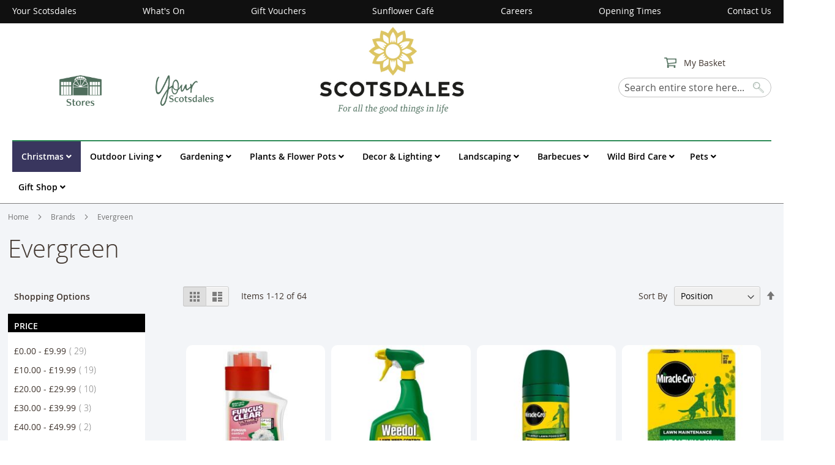

--- FILE ---
content_type: text/html; charset=UTF-8
request_url: https://scotsdalegardencentre.co.uk/brands/evergreen.html
body_size: 371773
content:
<!doctype html>
<html lang="en">
    <head >
                <meta charset="utf-8"/>
<meta name="title" content="Evergreen - Brands"/>
<meta name="description" content="Scotsdales Garden Centres are located in the Cambridge area. We offer a wide range of garden furniture options including rattan, wood and metal. As a certified Weber World, our Horningsea store has the widest display of Weber barbecues and accessories in the Cambridgeshire. Gardening is our passion, we offer only the highest quality house plants and garden plants to keep gardens vibrant and healthy. We have a seasonal array of garden tools and plant feeds to keep spaces pristine year round. Each of our three stores also houses a large gift shop department with a range of products including health and beauty, mens grooming, gift cards, children's toys, homewares and gift sets. 
"/>
<meta name="keywords" content="Scotsdales Garden Centre, Plants, Garden Furniture, Weber BBQs, Gardening,  garden furniture, garden fencing, garden benches, garden dining sets, chimineas, barbecues, barbeques, BBQs, garden products, garden tools, gardening products, gardening gifts, gardening gift vouchers, bird houses, bird feeders, Ooni pizza ovens, house plants, gift shop, gift shop Cambridge, clothing, sun glasses, children's toys, toys and games, puzzles, books, Christmas lighting, Christmas trees, Christmas decorations"/>
<meta name="robots" content="INDEX,FOLLOW"/>
<meta name="viewport" content="width=device-width, initial-scale=1"/>
<meta name="format-detection" content="telephone=no"/>
<meta name="theme-color" content="#61b470"/>
<title>Evergreen - Brands</title>
<link  rel="stylesheet" type="text/css"  media="all" href="https://scotsdalegardencentre.co.uk/static/version1758192380/_cache/merged/d83830da821314eaa7c08f352362169a.min.css" />
<link  rel="stylesheet" type="text/css"  media="screen and (min-width: 768px)" href="https://scotsdalegardencentre.co.uk/static/version1758192380/frontend/Scotsdales/default/en_GB/css/styles-l.min.css" />
<link  rel="stylesheet" type="text/css"  media="print" href="https://scotsdalegardencentre.co.uk/static/version1758192380/frontend/Scotsdales/default/en_GB/css/print.min.css" />
<link  rel="stylesheet" type="text/css"  defer="defer" href="https://scotsdalegardencentre.co.uk/static/version1758192380/frontend/Scotsdales/default/en_GB/css/style.min.css" />
<link  rel="icon" sizes="16x16" href="https://scotsdalegardencentre.co.uk/static/version1758192380/frontend/Scotsdales/default/en_GB/Magento_Theme/favicon.ico" />


<link rel="preload" as="font" crossorigin="anonymous" href="https://scotsdalegardencentre.co.uk/static/version1758192380/frontend/Scotsdales/default/en_GB/fonts/opensans/light/opensans-300.woff2" />
<link rel="preload" as="font" crossorigin="anonymous" href="https://scotsdalegardencentre.co.uk/static/version1758192380/frontend/Scotsdales/default/en_GB/fonts/opensans/regular/opensans-400.woff2" />
<link rel="preload" as="font" crossorigin="anonymous" href="https://scotsdalegardencentre.co.uk/static/version1758192380/frontend/Scotsdales/default/en_GB/fonts/opensans/semibold/opensans-600.woff2" />
<link rel="preload" as="font" crossorigin="anonymous" href="https://scotsdalegardencentre.co.uk/static/version1758192380/frontend/Scotsdales/default/en_GB/fonts/opensans/bold/opensans-700.woff2" />
<link rel="preload" as="font" crossorigin="anonymous" href="https://scotsdalegardencentre.co.uk/static/version1758192380/frontend/Scotsdales/default/en_GB/fonts/Luma-Icons.woff2" />
<link  rel="icon" type="image/x-icon" href="https://scotsdalegardencentre.co.uk/media/favicon/stores/1/Scotsdales-Logo-2025-flower-only.png" />
<link  rel="shortcut icon" type="image/x-icon" href="https://scotsdalegardencentre.co.uk/media/favicon/stores/1/Scotsdales-Logo-2025-flower-only.png" />

<meta name="apple-itunes-app" content="app-id=1534677056" />

<meta name="google-site-verification" content="7LLaqXw_VKki8y2yHg7VUFtdGNahMZZNXv3FzLK8-Q0" />


<!-- Start cookieyes banner -->  <!-- End cookieyes banner -->
 <!--ZZI70671UeuDidgFfQ4f6RqJ5OOBDoZ4-->             <script exclude-this-tag="text/x-magento-template">
        window.getWpCookie = function(name) {
            match = document.cookie.match(new RegExp(name + '=([^;]+)'));
            if (match) return decodeURIComponent(match[1].replace(/\+/g, ' ')) ;
        };

        window.dataLayer = window.dataLayer || [];
                var dlObjects = [{"ecommerce":{"currencyCode":"GBP","impressions":[{"name":"FungusClear\u00ae Ultima 2 Concentrate 210ml","id":"20551","price":"12.99","category":"Brands\/Evergreen","list":"Brands\/Evergreen","position":1},{"name":"Weedol\u00ae LN Lawn Weedkiller Ready to Use\u00a0 1l","id":"20552","price":"6.99","category":"Brands\/Evergreen","list":"Brands\/Evergreen","position":2},{"name":"Miracle-Gro\u00ae Multi Use Compact Spreader","id":"20554","price":"9.99","category":"Brands\/Evergreen","list":"Brands\/Evergreen","position":3},{"name":"Miracle-Gro\u00ae Healthy Lawn 80m2","id":"20553","price":"8.99","category":"Brands\/Evergreen","list":"Brands\/Evergreen","position":4},{"name":"Weedol\u00ae LN Lawn Weedkiller Concentrate 500ml","id":"20557","price":"19.99","category":"Brands\/Evergreen","list":"Brands\/Evergreen","position":5},{"name":"Weedol\u00ae Tough Weed Control Ready to Use 3l","id":"20556","price":"19.99","category":"Brands\/Evergreen","list":"Brands\/Evergreen","position":6},{"name":"Weedol\u00ae Tough Weed Control Ready to Use 1l","id":"20555","price":"6.99","category":"Brands\/Evergreen","list":"Brands\/Evergreen","position":7},{"name":"Weedol\u00ae LN Lawn Weedkiller Concentrate 1l","id":"20558","price":"29.99","category":"Brands\/Evergreen","list":"Brands\/Evergreen","position":8},{"name":"Roundup\u00ae Weedkiller Path Optima Ready to Use 5l","id":"20563","price":"32.99","category":"Brands\/Evergreen","list":"Brands\/Evergreen","position":9},{"name":"Miracle-Gro\u00ae Healthy Lawn 140m2","id":"20561","price":"12.99","category":"Brands\/Evergreen","list":"Brands\/Evergreen","position":10},{"name":"Roundup\u00ae Weedkiller Path Optima Ready to Use 1l","id":"20562","price":"7.99","category":"Brands\/Evergreen","list":"Brands\/Evergreen","position":11},{"name":"Weedol\u00ae LN Lawn Weedkiller Ready to Use 3l","id":"20566","price":"19.99","category":"Brands\/Evergreen","list":"Brands\/Evergreen","position":12}]},"event":"impression","eventCategory":"Ecommerce","eventAction":"Impression","eventLabel":"category Brands\/Evergreen"}];
        for (var i in dlObjects) {
            window.dataLayer.push({ecommerce: null});
            window.dataLayer.push(dlObjects[i]);
        }
                var wpCookies = ['wp_customerId','wp_customerGroup'];
        wpCookies.map(function(cookieName) {
            var cookieValue = window.getWpCookie(cookieName);
            if (cookieValue) {
                var dlObject = {};
                dlObject[cookieName.replace('wp_', '')] = cookieValue;
                window.dataLayer.push(dlObject);
            }
        });
    </script>

    <!-- Google Tag Manager -->
<script exclude-this-tag="text/x-magento-template">(function(w,d,s,l,i){w[l]=w[l]||[];w[l].push({'gtm.start':
new Date().getTime(),event:'gtm.js'});var f=d.getElementsByTagName(s)[0],
j=d.createElement(s),dl=l!='dataLayer'?'&l='+l:'';j.async=true;j.src=
'https://www.googletagmanager.com/gtm.js?id='+i+dl;f.parentNode.insertBefore(j,f);
})(window,document,'script','dataLayer','GTM-MP4WRMX');
/* gtag('config', 'AW-713021637'); */
</script>
<!-- End Google Tag Manager -->
<style>
	@media (min-width: 1260px) {
		.magezon-builder .mgz-container {width: 1260px;}
	}
	</style>
    <style>.sd2gei9>a{color:#ffffff !important;background:#2e8b57 !important}.ym170xb-s{border-color:#f55856 !important;border-top-width:5px !important;border-top-style:solid}.ym170xb>a{padding:0 0 !important;font-size:14px}.u5gsccd-s{border-color:#f55856 !important;border-top-width:5px !important;border-top-style:solid}.u5gsccd>a{padding:0 0 !important;font-size:14px}.cp6t03j>a{padding:0 0 !important}.y6h2uiw>a{padding:0 0 !important}.l12ahon>a{padding:0 0 !important}.m8pxce2>a{padding:0 0 !important}.l0dnglj>a{padding:0 0 !important}.n0wfcrc>a{padding:0 5px !important;font-size:16px;font-weight:600!important}.n0wfcrc>a{color:#ffffff !important;background:#4f6e5c !important}.a8nxned>a{padding:0 5px !important}.oiafxc0>a{padding:0 5px !important}.j76u7ct>a{padding:0 5px !important}.s3na7ex>a{padding:0 5px !important}.mos8f2k>a{padding:0 5px !important;font-size:14px}.gd9we6v>a{padding:0 5px !important}.jcdskmt>a{padding:0 5px !important}.x9uborc>a{padding:0 5px !important;font-size:16px;font-weight:600!important}.x9uborc>a{color:#ffffff !important;background:#4f6e5c !important}.cmbs5a4>a{font-size:16px;font-weight:600!important}.cmbs5a4>a{color:#ffffff !important;background:#4f6e5c !important}.urcguh1>a{font-size:16px;font-weight:600!important}.urcguh1>a{color:#ffffff !important;background:#4f6e5c !important}.ky9w22y>a{font-size:16px;font-weight:600!important}.ky9w22y>a{color:#ffffff !important;background:#4f6e5c !important}.q11ksw2>a{font-size:16px;font-weight:600!important}.q11ksw2>a{color:#ffffff !important;background:#4f6e5c !important}.g97t4so>a{font-size:16px;font-weight:600!important}.g97t4so>a{color:#ffffff !important;background:#4f6e5c !important}.e5kjqkt>a{font-size:16px;font-weight:600!important}.e5kjqkt>a{color:#ffffff !important;background:#4f6e5c !important}.pija48v-s{margin-bottom:15px !important}.sbnqrj0-s{border-color:#2d6517 !important;border-top-width:5px !important;border-top-style:solid}.sbnqrj0 > .item-submenu{width:100% !important}.sbnqrj0.active>a{color:#ffffff !important;background:#6e9c78 !important}.l34a7en>a{font-size:16px;font-weight:600!important}.l34a7en>a{color:#ffffff !important;background:#000000 !important}.mgz-element.o7d2obm .image-content{width:100%;text-align:center}.mgz-element.o7d2obm .image-title{font-size:16px}.udb0c3b > .item-submenu{width:100% !important}.lgmebu9>a{font-size:16px;font-weight:600!important}.lgmebu9>a{color:#ffffff !important;background:#4f6e5c !important}.sh7s9xn>a{font-size:16px;font-weight:600!important}.sh7s9xn>a{color:#ffffff !important;background:#4f6e5c !important}.ibh2x7w>a{font-size:16px;font-weight:600!important}.ibh2x7w>a{color:#ffffff !important;background:#4f6e5c !important}.ij3qv0g>a{font-size:16px;font-weight:600!important}.ij3qv0g>a{color:#ffffff !important;background:#4f6e5c !important}.g8l023j>a{font-size:14px;font-weight:600!important}.g8l023j>a{color:#ffffff !important;background:#4f6e5c !important}.atailbg>a{font-size:16px;font-weight:600!important}.atailbg>a{color:#ffffff !important;background:#4f6e5c !important}.d0fd4rd-s{border-color:#2d6517 !important;border-top-width:5px !important;border-top-style:solid}.d0fd4rd > .item-submenu{width:100% !important}.hkwr7cw-s{border-color:#f55856 !important;border-top-width:5px !important;border-top-style:solid}.dxbv53y >a .item-icon{color:#000000}.oi54evw>a{font-size:16px;font-weight:600!important}.oi54evw>a{color:#ffffff !important;background:#4f6e5c !important}.q3nxsv8>a{font-size:16px;font-weight:600!important}.q3nxsv8>a{color:#ffffff !important;background:#4f6e5c !important}.d2se2x7>a{font-size:16px;font-weight:600!important}.d2se2x7>a{color:#ffffff !important;background:#4f6e5c !important}.ns8mlcl>a{font-size:16px;font-weight:600!important}.ns8mlcl>a{color:#ffffff !important;background:#4f6e5c !important}.er17t38>a{font-size:16px;font-weight:600!important}.er17t38>a{color:#ffffff !important;background:#4f6e5c !important}.x3bmrry-s{border-color:#2d6517 !important;border-top-width:5px !important;border-top-style:solid}.x3bmrry > .item-submenu{width:100% !important}.nqtsn54-s{border-color:#f55856 !important;border-top-width:5px !important;border-top-style:solid}.vh0cq96>a{color:#ffffff !important;background:#fc0009 !important}.c8wfs9q>a{font-size:16px;font-weight:600!important}.c8wfs9q>a{color:#ffffff !important;background:#4f6e5c !important}.pok4ncc>a{font-size:16px;font-weight:600!important}.pok4ncc>a{color:#ffffff !important;background:#4f6e5c !important}.hwc5tvy>a{font-size:16px;font-weight:600!important}.hwc5tvy>a{color:#ffffff !important;background:#4f6e5c !important}.krw59ma>a{font-size:16px;font-weight:600!important}.krw59ma>a{color:#ffffff !important;background:#4f6e5c !important}.g5h7uxq>a{font-size:16px;font-weight:600!important}.g5h7uxq>a{color:#ffffff !important;background:#4f6e5c !important}.h78whcw-s{border-color:#2d6517 !important;border-top-width:5px !important;border-top-style:solid}.h78whcw > .item-submenu{width:100% !important}.wxvj7rk>a{font-size:16px;font-weight:600!important}.wxvj7rk>a{color:#ffffff !important;background:#4f6e5c !important}.x3neb7p>a{font-size:16px;font-weight:600!important}.x3neb7p>a{color:#ffffff !important;background:#4f6e5c !important}.op3wwsy>a{font-size:16px;font-weight:600!important}.op3wwsy>a{color:#ffffff !important;background:#4f6e5c !important}.kj1n3mr>a{font-size:16px;font-weight:600!important}.kj1n3mr>a{color:#ffffff !important;background:#4f6e5c !important}.yx3ct97>a{font-size:16px;font-weight:600!important}.yx3ct97>a{color:#ffffff !important;background:#4f6e5c !important}.o2ex2mf>a{font-size:16px;font-weight:600!important}.o2ex2mf>a{color:#ffffff !important;background:#4f6e5c !important}.ou5fw0p-s{border-color:#2d6517 !important;border-top-width:5px !important;border-top-style:solid}.ou5fw0p > .item-submenu{width:100% !important}.swt1dve>a{font-size:16px;font-weight:600!important}.swt1dve>a{color:#ffffff !important;background:#4f6e5c !important}.lppe6kq>a{font-size:16px;font-weight:600!important}.lppe6kq>a{color:#ffffff !important;background:#4f6e5c !important}.li228jv>a{font-size:16px;font-weight:600!important}.li228jv>a{color:#ffffff !important;background:#4f6e5c !important}.fbv204v-s{border-color:#4f6e5c !important}.fbv204v > .item-submenu{width:100% !important}.tna5m8t>a{font-size:16px;font-weight:600!important}.tna5m8t>a{color:#ffffff !important;background:#4f6e5c !important}.ssbf3nq>a{font-size:16px;font-weight:600!important}.ssbf3nq>a{color:#ffffff !important;background:#4f6e5c !important}.ve188kk>a{font-size:16px;font-weight:600!important}.ve188kk>a{color:#ffffff !important;background:#4f6e5c !important}.k8xtvrh>a{font-size:16px;font-weight:600!important}.k8xtvrh>a{color:#ffffff !important;background:#4f6e5c !important}.cx6krmm>a{font-size:16px;font-weight:600!important}.cx6krmm>a{color:#ffffff !important;background:#4f6e5c !important}.mgz-element.ls1rw6d .image-content{width:100%;text-align:center}.mgz-element.ls1rw6d .image-title{font-size:16px}.emjvsj0-s{border-color:#2d6517 !important;border-top-width:5px !important;border-top-style:solid}.emjvsj0 > .item-submenu{width:100% !important}.r9pgcvv-s{border-color:#f55856 !important;border-top-width:5px !important;border-top-style:solid}.wsycl3q>a{font-size:18px;font-weight:600!important}.wsycl3q>a{color:#ffffff !important;background:#4f6e5c !important}.b81bytd>a{font-size:18px;font-weight:600!important}.b81bytd>a{color:#ffffff !important;background:#4f6e5c !important}.badd2kt>a{font-size:18px;font-weight:600!important}.badd2kt>a{color:#ffffff !important;background:#4f6e5c !important}.dusappt>a{font-size:18px;font-weight:600!important}.dusappt>a{color:#ffffff !important;background:#4f6e5c !important}.wlu8v8f>a{font-size:18px;font-weight:600!important}.wlu8v8f>a{color:#ffffff !important;background:#4f6e5c !important}.u5wxc06>a{font-size:18px;font-weight:600!important}.u5wxc06>a{color:#ffffff !important;background:#4f6e5c !important}.rvj4o59-s{border-color:#2d6517 !important;border-top-width:5px !important;border-top-style:solid}.rvj4o59 > .item-submenu{width:100% !important}.egonjd6 > .item-submenu{width:100% !important}.egonjd6>a{color:#ffffff !important;background:#4f6e5c !important}.sr23qpc>a{font-size:14px;font-weight:600!important}.sr23qpc>a{color:#ffffff !important;background:#39365e !important}.yseqne1{height:32px}.ky68n3s>a{font-size:14px;font-weight:600!important}.ky68n3s>a{color:#ffffff !important;background:#39365e !important}.pks8ksl{height:32px}.xr2o0go>a{font-size:14px;font-weight:600!important}.xr2o0go>a{color:#ffffff !important;background:#39365e !important}.yhru45n>a{font-size:14px;font-weight:600!important}.yhru45n>a{color:#ffffff !important;background:#39365e !important}.yhru45n >a .item-icon{color:#ffffff}.wqaldsp>a{font-size:14px;font-weight:600!important}.wqaldsp>a{color:#ffffff !important;background:#39365e !important}.q12gshp>a{font-size:14px;font-weight:600!important}.q12gshp>a{color:#ffffff !important;background:#39365e !important}.q12gshp >a .item-icon{color:#ffffff}.lb0t35n>a{font-size:14px;font-weight:600!important}.lb0t35n>a{color:#ffffff !important;background:#39365e !important}.lb0t35n >a .item-icon{color:#ffffff}.pv60kg9 > .item-submenu{width:100% !important}.pv60kg9>a{color:#ffffff !important;background:#39365e !important}.pv60kg9:hover>a{color:#ffffff !important;background:#39365e !important}.mgz-element.sagim4s .image-content{width:100%;text-align:center}.mgz-element.sagim4s .image-title{font-size:16px}.b7v9qee-s{border-color:#f55856 !important;border-top-width:5px !important;border-top-style:solid}.b7v9qee>a{padding:0 0 !important;font-size:14px}.nr81r8h>a{padding:0 0 !important}.q37y8kj>a{padding:0 0 !important}.knu0dc1>a{padding:0 0 !important}.it0gbob>a{padding:0 0 !important}.gjgh0d1>a{padding:0 0 !important}.ucrrebe>a{padding:0 0 !important}.ao59gbr>a{padding:0 5px !important;font-size:16px;font-weight:600!important}.ao59gbr>a{color:#ffffff !important;background:#4f6e5c !important}.mgz-element.htivplk .image-content{width:100%;text-align:center}.mgz-element.htivplk .image-title{font-size:16px}.s4u54kx>a{padding:0 5px !important}.l8jxhhg>a{padding:0 5px !important}.o8koro1>a{padding:0 5px !important}.oboaxfd>a{padding:0 5px !important}.uqjw504>a{padding:0 5px !important;font-size:14px}.t17nrwc>a{padding:0 5px !important}.blb10p3>a{padding:0 5px !important;font-size:16px;font-weight:600!important}.blb10p3>a{color:#ffffff !important;background:#4f6e5c !important}.mgz-element.taje603 .image-content{width:100%;text-align:center}.mgz-element.taje603 .image-title{font-size:16px}.jwbthqi>a{font-size:16px;font-weight:600!important}.jwbthqi>a{color:#ffffff !important;background:#4f6e5c !important}.mgz-element.yn3al6k .image-content{width:100%;text-align:center}.mgz-element.yn3al6k .image-title{font-size:16px}.ivblxfp>a{font-size:16px;font-weight:600!important}.ivblxfp>a{color:#ffffff !important;background:#4f6e5c !important}.mgz-element.hijt61u .image-content{width:100%;text-align:center}.mgz-element.hijt61u .image-title{font-size:16px}.l94la9m>a{font-size:16px;font-weight:600!important}.l94la9m>a{color:#ffffff !important;background:#4f6e5c !important}.urltpy2-s{margin-bottom:15px !important}.bu0bqto>a{font-size:16px;font-weight:600!important}.bu0bqto>a{color:#ffffff !important;background:#4f6e5c !important}.mgz-element.vsnd09w .image-content{width:100%;text-align:center}.mgz-element.vsnd09w .image-title{font-size:16px}.mgz-element.lbqr4il .image-content{width:100%;text-align:center}.mgz-element.lbqr4il .image-title{font-size:16px}.mgz-element.yubr6lk .image-content{width:100%;text-align:center}.mgz-element.yubr6lk .image-title{font-size:16px}.mgz-element.gecrluk .image-content{width:100%;text-align:center}.mgz-element.gecrluk .image-title{font-size:16px}.mgz-element.uwbeflk .image-content{width:100%;text-align:center}.mgz-element.uwbeflk .image-title{font-size:16px}.vvqg8jm-s{background-color:#fefcfc !important}.tt7rp01-s{border-color:#000000 !important;border-top-width:5px !important;border-top-style:solid}.tt7rp01 > .item-submenu{width:100% !important}.mgz-element.ewn6e87 .image-content{width:100%;text-align:center}.mgz-element.ewn6e87 .image-title{font-size:16px}.dpic69k>a{font-size:16px;font-weight:600!important}.dpic69k>a{color:#ffffff !important;background:#4f6e5c !important}.mgz-element.q8e0fmo .image-content{width:100%;text-align:center}.mgz-element.q8e0fmo .image-title{font-size:16px}.iy4vjt3>a{font-size:16px;font-weight:600!important}.iy4vjt3>a{color:#ffffff !important;background:#4f6e5c !important}.mgz-element.w3gie2g .image-content{width:100%;text-align:center}.mgz-element.w3gie2g .image-title{font-size:16px}.kudn0xx>a{font-size:16px;font-weight:600!important}.kudn0xx>a{color:#ffffff !important;background:#4f6e5c !important}.mgz-element.tf2to10 .image-content{width:100%;text-align:center}.mgz-element.tf2to10 .image-title{font-size:16px}.ma1qxwx>a{font-size:16px;font-weight:600!important}.ma1qxwx>a{color:#ffffff !important;background:#4f6e5c !important}.mgz-element.o6q7d9s .image-content{width:100%;text-align:center}.mgz-element.o6q7d9s .image-title{font-size:16px}.p05lmhq>a{font-size:14px;font-weight:600!important}.p05lmhq>a{color:#ffffff !important;background:#4f6e5c !important}.mgz-element.nsh92et .image-content{width:100%;text-align:center}.mgz-element.nsh92et .image-title{font-size:16px}.qcvbp2f>a{font-size:16px;font-weight:600!important}.qcvbp2f>a{color:#ffffff !important;background:#4f6e5c !important}.hv600dp-s{border-color:#2d6517 !important;border-top-width:5px !important;border-top-style:solid}.hv600dp > .item-submenu{width:100% !important}.mgz-element.j2x5ccs .image-content{width:100%;text-align:center}.mgz-element.j2x5ccs .image-title{font-size:16px}.f41ntee>a{font-size:16px;font-weight:600!important}.f41ntee>a{color:#ffffff !important;background:#4f6e5c !important}.mgz-element.hm0yfi5 .image-content{width:100%;text-align:center}.mgz-element.hm0yfi5 .image-title{font-size:16px}.ia8vkbk>a{font-size:16px;font-weight:600!important}.ia8vkbk>a{color:#ffffff !important;background:#4f6e5c !important}.mgz-element.s657k8r .image-content{width:100%;text-align:center}.mgz-element.s657k8r .image-title{font-size:16px}.inbn33h>a{font-size:16px;font-weight:600!important}.inbn33h>a{color:#ffffff !important;background:#4f6e5c !important}.mgz-element.fpcuvsn .image-content{width:100%;text-align:center}.mgz-element.fpcuvsn .image-title{font-size:16px}.v8bhh5w>a{font-size:16px;font-weight:600!important}.v8bhh5w>a{color:#ffffff !important;background:#4f6e5c !important}.mgz-element.sv5unbj .image-content{width:100%;text-align:center}.mgz-element.sv5unbj .image-title{font-size:16px}.aa4h9gm>a{font-size:16px;font-weight:600!important}.aa4h9gm>a{color:#ffffff !important;background:#4f6e5c !important}.mgz-element.t4crsgh .image-content{width:100%;text-align:center}.mgz-element.t4crsgh .image-title{font-size:16px}.mgz-element.cngss5w .image-content{width:100%;text-align:center}.mgz-element.cngss5w .image-title{font-size:16px}.mgz-element.w837if9 .image-content{width:100%;text-align:center}.mgz-element.w837if9 .image-title{font-size:16px}.mgz-element.qcgvgs8 .image-content{width:100%;text-align:center}.mgz-element.qcgvgs8 .image-title{font-size:16px}.gv4plu0-s{border-color:#2d6517 !important;border-top-width:5px !important;border-top-style:solid}.gv4plu0 > .item-submenu{width:100% !important}.b8r0bqt-s{border-color:#f55856 !important;border-top-width:5px !important;border-top-style:solid}.o3bd81r>a{color:#ffffff !important;background:#fc0009 !important}.x942a67>a{font-size:16px;font-weight:600!important}.x942a67>a{color:#ffffff !important;background:#4f6e5c !important}.i4uqhgv>a{font-size:16px;font-weight:600!important}.i4uqhgv>a{color:#ffffff !important;background:#4f6e5c !important}.vkr5fvc>a{font-size:16px;font-weight:600!important}.vkr5fvc>a{color:#ffffff !important;background:#4f6e5c !important}.myqswd2>a{font-size:16px;font-weight:600!important}.myqswd2>a{color:#ffffff !important;background:#4f6e5c !important}.xf17qv3>a{font-size:16px;font-weight:600!important}.xf17qv3>a{color:#ffffff !important;background:#4f6e5c !important}.xsi432m-s{border-color:#2d6517 !important;border-top-width:5px !important;border-top-style:solid}.xsi432m > .item-submenu{width:100% !important}.mgz-element.sqyjiho .image-content{width:100%;text-align:center}.mgz-element.sqyjiho .image-title{font-size:16px}.qdg8xsk-s{border-color:#f55856 !important;border-top-width:5px !important;border-top-style:solid}.dufxdgp>a{font-size:16px;font-weight:600!important}.dufxdgp>a{color:#ffffff !important;background:#4f6e5c !important}.mgz-element.mvh88c7 .image-content{width:100%;text-align:center}.mgz-element.mvh88c7 .image-title{font-size:16px}.hjuwavx>a{font-size:16px;font-weight:600!important}.hjuwavx>a{color:#ffffff !important;background:#4f6e5c !important}.mgz-element.hc4w1jg .image-content{width:100%;text-align:center}.mgz-element.hc4w1jg .image-title{font-size:16px}.lpb301r>a{font-size:16px;font-weight:600!important}.lpb301r>a{color:#ffffff !important;background:#4f6e5c !important}.mgz-element.rp88tis .image-content{width:100%;text-align:center}.mgz-element.rp88tis .image-title{font-size:16px}.m0lbq4c>a{font-size:16px;font-weight:600!important}.m0lbq4c>a{color:#ffffff !important;background:#4f6e5c !important}.mgz-element.uxgdysu .image-content{width:100%;text-align:center}.mgz-element.uxgdysu .image-title{font-size:16px}.ruimwb7>a{font-size:16px;font-weight:600!important}.ruimwb7>a{color:#ffffff !important;background:#4f6e5c !important}.i4eert9-s{border-color:#2d6517 !important;border-top-width:5px !important;border-top-style:solid}.i4eert9 > .item-submenu{width:100% !important}.mgz-element.uwwuc86 .image-content{width:100%;text-align:center}.mgz-element.uwwuc86 .image-title{font-size:16px}.hn19o0s-s{border-color:#f55856 !important;border-top-width:5px !important;border-top-style:solid}.w7x3g0y >a .item-icon{color:#000000}.ckvfa5i>a{font-size:16px;font-weight:600!important}.ckvfa5i>a{color:#ffffff !important;background:#4f6e5c !important}.mgz-element.au0psjn .image-content{width:100%;text-align:center}.mgz-element.au0psjn .image-title{font-size:16px}.ag5y4nn>a{font-size:16px;font-weight:600!important}.ag5y4nn>a{color:#ffffff !important;background:#4f6e5c !important}.mgz-element.i8ja3v5 .image-content{width:100%;text-align:center}.mgz-element.i8ja3v5 .image-title{font-size:16px}.rdo4axp>a{font-size:16px;font-weight:600!important}.rdo4axp>a{color:#ffffff !important;background:#4f6e5c !important}.tdw0lgx>a{font-size:16px;font-weight:600!important}.tdw0lgx>a{color:#ffffff !important;background:#4f6e5c !important}.mgz-element.jt2taqa .image-content{width:100%;text-align:center}.mgz-element.jt2taqa .image-title{font-size:16px}.g2h7jw6>a{font-size:16px;font-weight:600!important}.g2h7jw6>a{color:#ffffff !important;background:#4f6e5c !important}.x53y91w-s{border-color:#2d6517 !important;border-top-width:5px !important;border-top-style:solid}.x53y91w > .item-submenu{width:100% !important}.ye9s9s1>a{font-size:16px;font-weight:600!important}.ye9s9s1>a{color:#ffffff !important;background:#000000 !important}.mgz-element.ustva8l .image-content{width:100%;text-align:center}.mgz-element.ustva8l .image-title{font-size:16px}.o3hbadi > .item-submenu{width:100% !important}.mgz-element.wi4wsvg .image-content{width:100%;text-align:center}.mgz-element.wi4wsvg .image-title{font-size:16px}.s9u1v3q>a{font-size:16px;font-weight:600!important}.s9u1v3q>a{color:#ffffff !important;background:#4f6e5c !important}.mgz-element.et41ae4 .image-content{width:100%;text-align:center}.mgz-element.et41ae4 .image-title{font-size:16px}.t6928wf>a{font-size:16px;font-weight:600!important}.t6928wf>a{color:#ffffff !important;background:#4f6e5c !important}.mgz-element.c9776e7 .image-content{width:100%;text-align:center}.mgz-element.c9776e7 .image-title{font-size:16px}.hjjujba>a{font-size:16px;font-weight:600!important}.hjjujba>a{color:#ffffff !important;background:#4f6e5c !important}.uy14xne-s{border-color:#4f6e5c !important}.uy14xne > .item-submenu{width:100% !important}.mgz-element.j3qrmia .image-content{width:100%;text-align:center}.mgz-element.j3qrmia .image-title{font-size:16px}.vl6ss2k>a{font-size:16px;font-weight:600!important}.vl6ss2k>a{color:#ffffff !important;background:#4f6e5c !important}.mgz-element.pkttndu .image-content{width:100%;text-align:center}.mgz-element.pkttndu .image-title{font-size:16px}.budika5>a{font-size:16px;font-weight:600!important}.budika5>a{color:#ffffff !important;background:#4f6e5c !important}.mgz-element.v7dd5f6 .image-content{width:100%;text-align:center}.mgz-element.v7dd5f6 .image-title{font-size:16px}.lmnbsji>a{font-size:16px;font-weight:600!important}.lmnbsji>a{color:#ffffff !important;background:#4f6e5c !important}.mgz-element.tr56ocy .image-content{width:100%;text-align:center}.mgz-element.tr56ocy .image-title{font-size:16px}.ukpcjh3>a{font-size:16px;font-weight:600!important}.ukpcjh3>a{color:#ffffff !important;background:#4f6e5c !important}.mgz-element.avku2ip .image-content{width:100%;text-align:center}.mgz-element.avku2ip .image-title{font-size:16px}.r9dwyoh>a{font-size:16px;font-weight:600!important}.r9dwyoh>a{color:#ffffff !important;background:#4f6e5c !important}.mgz-element.eqxdnss .image-content{width:100%;text-align:center}.mgz-element.eqxdnss .image-title{font-size:16px}.v4dipo8-s{border-color:#2d6517 !important;border-top-width:5px !important;border-top-style:solid}.v4dipo8 > .item-submenu{width:100% !important}.v4dipo8>a{padding:0 10px 0 10px !important}.m89nskf-s{border-color:#f55856 !important;border-top-width:5px !important;border-top-style:solid}.t3sc183>a{font-size:18px;font-weight:600!important}.t3sc183>a{color:#ffffff !important;background:#4f6e5c !important}.mgz-element.a8va22i .image-content{width:100%;text-align:center}.mgz-element.a8va22i .image-title{font-size:16px}.m2kivhi>a{font-size:18px;font-weight:600!important}.m2kivhi>a{color:#ffffff !important;background:#4f6e5c !important}.mgz-element.aufe6o7 .image-content{width:100%;text-align:center}.mgz-element.aufe6o7 .image-title{font-size:16px}.b61n87d>a{font-size:18px;font-weight:600!important}.b61n87d>a{color:#ffffff !important;background:#4f6e5c !important}.mgz-element.evfqy9k .image-content{width:100%;text-align:center}.mgz-element.evfqy9k .image-title{font-size:16px}.u5nthh2>a{font-size:18px;font-weight:600!important}.u5nthh2>a{color:#ffffff !important;background:#4f6e5c !important}.mgz-element.xayxwf3 .image-content{width:100%;text-align:center}.mgz-element.xayxwf3 .image-title{font-size:16px}.lg8lkj1>a{font-size:18px;font-weight:600!important}.lg8lkj1>a{color:#ffffff !important;background:#4f6e5c !important}.s02wlus-s{border-color:#2d6517 !important;border-top-width:5px !important;border-top-style:solid}.s02wlus > .item-submenu{width:100% !important}.s02wlus>a{padding:0 10px 0 10px !important}.x6l3gcf > .item-submenu{width:100% !important}#ninjamenus3.ninjamenus .level0 > a,#ninjamenus3.ninjamenus.ninjamenus-drilldown .level0 > a{color:#000000;background-color:#ffffff;font-size:14px}#ninjamenus3.ninjamenus .level0:hover > a,#ninjamenus3.ninjamenus.ninjamenus-drilldown .level0:hover > a{color:#ffffff;background-color:#000000}#ninjamenus3.ninjamenus .level0 .item-submenu .nav-item > a:hover,#ninjamenus3.ninjamenus-drilldown .nav-item.active > a:hover{color:#000000;background-color:#FFD344}</style></head>
    <body data-container="body"
          data-mage-init='{"loaderAjax": {}, "loader": { "icon": "https://scotsdalegardencentre.co.uk/static/version1758192380/frontend/Scotsdales/default/en_GB/images/loader-2.gif"}}'
        id="html-body" class="page-with-filter page-products categorypath-brands-evergreen category-evergreen catalog-category-view page-layout-2columns-left">
        <!-- Google Tag Manager (noscript) -->
<noscript><iframe src="https://www.googletagmanager.com/ns.html?id=GTM-MP4WRMX"
height="0" width="0" style="display:none;visibility:hidden"></iframe></noscript>
<!-- End Google Tag Manager (noscript) -->


<div class="cookie-status-message" id="cookie-status">
    The store will not work correctly when cookies are disabled.</div>




    <noscript>
        <div class="message global noscript">
            <div class="content">
                <p>
                    <strong>JavaScript seems to be disabled in your browser.</strong>
                    <span>
                        For the best experience on our site, be sure to turn on Javascript in your browser.                    </span>
                </p>
            </div>
        </div>
    </noscript>

<div class="page-wrapper"><header class="page-header"><div class="panel wrapper"><div class="panel header"><a class="action skip contentarea"
   href="#contentarea">
    <span>
        Skip to Content    </span>
</a>
</div><div class="top-menu header content"><ul id="topmenu">
<li><a href="https://scotsdales.com/customer-loyalty/">Your Scotsdales</a></li>
<li><a href="https://scotsdales.com/whats-on/">What's On</a></li>
<li><a href="https://scotsdalegardencentre.co.uk/garden-gift-vouchers.html">Gift Vouchers</a></li>
<li><a href="https://scotsdales.com/sunflower-cafe/">Sunflower Café</a></li>
<li><a href="https://scotsdales.com/vacancies-at-scotsdales/">Careers</a></li>
<li><a href="https://scotsdales.com/opening-times/">Opening Times</a></li>
<li><a href="https://scotsdales.com/contact-us/">Contact Us</a></li>
</ul></div></div><div class="site-menu">    
<nav class="navigation" data-action="navigation">
    <ul data-mage-init='{"menu":{"responsive":true, "expanded":true, "position":{"my":"left top","at":"left bottom"}}}'>
                    </ul>
</nav>
</div><div class="header content"><div class="page-header__section1"><div class="top-menu header content"><div data-content-type="html" data-appearance="default" data-element="main" data-decoded="true"><style><!—
@media only screen and (max-width: 770px) {
.form id="search_mini_form"  {display: block; }
.search_mini_form  {display: block; color: red;}
#search_mini_form {         /*! display: block; */    }
#search_mini_form2 #search {display: block; font-size: 10px; }
}
--></style>
<ul id="topsidemenu">
<li><a href="https://scotsdales.com/stores/"><img src="https://scotsdalegardencentre.co.uk/media/wysiwyg/icons/stores.png" alt="Stores" height="40"></a></li>
<li><a href="https://scotsdales.com/customer-loyalty/"><img src="https://scotsdalegardencentre.co.uk/media/wysiwyg/icons/your_scotsdales.png" alt="Your Scotsdales" height="40"></a></li>
<li class="mobileonly">
<div class="block block-content"><form id="search_mini_form2" class="form minisearch" action="https://scotsdalegardencentre.co.uk/catalogsearch/result/" method="get">
<div class="control"><input id="search" class="input-text" role="combobox" autocomplete="off" maxlength="128" name="q" type="text" value="" placeholder="Search entire store here..." aria-haspopup="false" aria-autocomplete="both" aria-expanded="false">
<div id="search_autocomplete" class="search-autocomplete" style="display: block;">&nbsp;</div>
</div>
</form></div>
</li>
</ul></div></div></div><div class="page-header__section2"><span data-action="toggle-nav" class="action nav-toggle"><span>Toggle Nav</span></span>
<a
    class="logo"
    href="https://scotsdalegardencentre.co.uk/"
    title="Scotsdales&#x20;sunflower"
    aria-label="store logo">
    <img src="https://scotsdalegardencentre.co.uk/media/logo/stores/1/SCOTSDALES-Logo-Collection-RGB_vertical-main_-black-logo_green-tagline-v3.jpg"
         title="Scotsdales&#x20;sunflower"
         alt="Scotsdales&#x20;sunflower"
            width="218"                />
</a>
</div><div class="page-header__section3">
<div data-block="minicart" class="minicart-wrapper">
    <a class="action showcart" href="https://scotsdalegardencentre.co.uk/checkout/cart/"
       data-bind="scope: 'minicart_content'">
        <span class="text">My Basket</span>
        <span class="counter qty empty"
              data-bind="css: { empty: !!getCartParam('summary_count') == false && !isLoading() },
               blockLoader: isLoading">
            <span class="counter-number">
                <!-- ko if: getCartParam('summary_count') -->
                <!-- ko text: getCartParam('summary_count').toLocaleString(window.LOCALE) --><!-- /ko -->
                <!-- /ko -->
            </span>
            <span class="counter-label">
            <!-- ko if: getCartParam('summary_count') -->
                <!-- ko text: getCartParam('summary_count').toLocaleString(window.LOCALE) --><!-- /ko -->
                <!-- ko i18n: 'items' --><!-- /ko -->
            <!-- /ko -->
            </span>
        </span>
    </a>
            <div class="block block-minicart"
             data-role="dropdownDialog"
             data-mage-init='{"dropdownDialog":{
                "appendTo":"[data-block=minicart]",
                "triggerTarget":".showcart",
                "timeout": "2000",
                "closeOnMouseLeave": false,
                "closeOnEscape": true,
                "triggerClass":"active",
                "parentClass":"active",
                "buttons":[]}}'>
            <div id="minicart-content-wrapper" data-bind="scope: 'minicart_content'">
                <!-- ko template: getTemplate() --><!-- /ko -->
            </div>
                    </div>
            
</div>
<div class="block block-search">
    <div class="block block-title"><strong>Search</strong></div>
    <div class="block block-content">
        <form class="form minisearch" id="search_mini_form"
              action="https://scotsdalegardencentre.co.uk/catalogsearch/result/" method="get">
                        <div class="field search">
                <label class="label" for="search" data-role="minisearch-label">
                    <span>Search</span>
                </label>
                <div class="control">
                    <input id="search"
                           data-mage-init='{
                            "quickSearch": {
                                "formSelector": "#search_mini_form",
                                "url": "https://scotsdalegardencentre.co.uk/search/ajax/suggest/",
                                "destinationSelector": "#search_autocomplete",
                                "minSearchLength": "3"
                            }
                        }'
                           type="text"
                           name="q"
                           value=""
                           placeholder="Search&#x20;entire&#x20;store&#x20;here..."
                           class="input-text"
                           maxlength="32"
                           role="combobox"
                           aria-haspopup="false"
                           aria-autocomplete="both"
                           autocomplete="off"
                           aria-expanded="false"/>
                    <div id="search_autocomplete" class="search-autocomplete"></div>
                    <div class="nested">
    <a class="action advanced" href="https://scotsdalegardencentre.co.uk/catalogsearch/advanced/" data-action="advanced-search">
        Advanced Search    </a>
</div>
                </div>
            </div>
            <div class="actions">
                <button type="submit"
                        title="Search"
                        class="action search"
                        aria-label="Search"
                >
                    <span>Search</span>
                </button>
            </div>
        </form>
    </div>
</div>
</div></div></header>    <div class="sections nav-sections">
                <div class="section-items nav-sections-items"
             data-mage-init='{"tabs":{"openedState":"active"}}'>
                                            <div class="section-item-title nav-sections-item-title"
                     data-role="collapsible">
                    <a class="nav-sections-item-switch"
                       data-toggle="switch" href="#store.menu">
                        Menu                    </a>
                </div>
                <div class="section-item-content nav-sections-item-content"
                     id="store.menu"
                     data-role="content">
                        <nav class="navigation" data-action="navigation">
        <div id="ninjamenus3" class="ninjamenus  ninjamenus-horizontal ninjamenus-mobile-accordion ninjamenus-desktop  ninjamenus-top" data-type="horizontal" data-mobile-type="accordion" data-mage-init='{"ninjamenustop": {"id": "ninjamenus3","mobileBreakpoint": 768, "stick": false}}'>
	    	<div class="magezon-builder magezon-builder-preload"><div class="sd2gei9 mgz-element mgz-hidden-xl mgz-hidden-lg mgz-hidden-md mgz-hidden-sm mgz-hidden-xs nav-item level0" data-icon="fas mgz-fa-angle-right"><a href="#" ><span class="title">Shop Online</span> <i class="item-icon fas mgz-fa-angle-right "></i> </a> </div><div class="egonjd6 mgz-element mgz-hidden-xl mgz-hidden-lg mgz-hidden-md nav-item mega left_edge_menu_bar level0"><a href="#" ><span class="title">Shop Online</span> <i class="caret fas mgz-fa-angle-down"></i> </a> <div class="item-submenu mgz-element-inner egonjd6-s"><div class="r6ctar5 mgz-element mgz-hidden-xl nav-item mega left_edge_parent_item"><a href="https://scotsdalegardencentre.co.uk/garden-gift-vouchers.html" ><span class="title">Gift Vouchers</span> <i class="caret fas mgz-fa-angle-down"></i> </a> <div class="item-submenu mgz-element-inner r6ctar5-s"><div class="fub6c04 mgz-element nav-item"><a href="https://scotsdalegardencentre.co.uk/scotsdales-gift-cards.html" ><span class="title">Scotsdales Gift Cards</span> </a> </div><div class="qwo29jw mgz-element nav-item"><a href="https://scotsdalegardencentre.co.uk/product-990013.html" ><span class="title">HTA Gift Cards</span> </a> </div></div></div><div class="sbnqrj0 mgz-element nav-item mega left_edge_menu_bar"><a href="https://scotsdalegardencentre.co.uk/garden-furniture.html" ><span class="title">Outdoor Living</span> <i class="caret fas mgz-fa-angle-down"></i> </a> <div class="item-submenu mgz-element-inner sbnqrj0-s"><div class="pija48v mgz-element mgz-element-row full_width_row"><div class="mgz-element-inner pija48v-s"><div class="inner-content mgz-container"><div class="oiq2pj7 mgz-element mgz-element-column mgz-col-md-2 mgz-row-gap-margin"><div class="mgz-element-inner oiq2pj7-s"><div class="n0wfcrc mgz-element nav-item stack left_edge_parent_item" data-animate-in="mgz_bottom-to-top"><a href="https://scotsdalegardencentre.co.uk/garden-furniture/dining-sets.html" ><span class="title">Dining Sets</span> <i class="caret fas mgz-fa-angle-down"></i> </a> <div class="item-submenu mgz-element-inner n0wfcrc-s"><div class="ym170xb mgz-element nav-item" data-animate-in="mgz_bottom-to-top" data-icon="fas mgz-fa-angle-right"><a href="https://scotsdalegardencentre.co.uk/garden-furniture/dining-sets.html" ><i class="item-icon fas mgz-fa-angle-right "></i> <span class="title">Lounge & Dining Sets</span> </a> </div><div class="u5gsccd mgz-element nav-item" data-animate-in="mgz_bottom-to-top" data-icon="fas mgz-fa-angle-right"><a href="https://scotsdalegardencentre.co.uk/garden-furniture/lounge-and-sofa-sets.html" ><i class="item-icon fas mgz-fa-angle-right "></i> <span class="title">Lounge & Sofa Sets</span> </a> </div><div class="cp6t03j mgz-element nav-item" data-icon="fas mgz-fa-angle-right"><a href="https://scotsdalegardencentre.co.uk/garden-furniture/bistro-sets.html" ><i class="item-icon fas mgz-fa-angle-right "></i> <span class="title">Bistro Sets</span> </a> </div><div class="y6h2uiw mgz-element nav-item" data-icon="fas mgz-fa-angle-right"><a href="https://scotsdalegardencentre.co.uk/garden-furniture/firepit-sets.html" ><i class="item-icon fas mgz-fa-angle-right "></i> <span class="title">Firepit Sets</span> </a> </div><div class="l12ahon mgz-element nav-item" data-icon="fas mgz-fa-angle-right"><a href="https://scotsdalegardencentre.co.uk/garden-furniture/picnic-tables.html" ><i class="item-icon fas mgz-fa-angle-right "></i> <span class="title">Picnic Tables</span> </a> </div><div class="m8pxce2 mgz-element nav-item" data-icon="fas mgz-fa-angle-right"><a href="https://scotsdalegardencentre.co.uk/garden-furniture/tables.html" ><i class="item-icon fas mgz-fa-angle-right "></i> <span class="title">Tables</span> </a> </div><div class="l0dnglj mgz-element nav-item" data-icon="fas mgz-fa-angle-right"><a href="https://scotsdalegardencentre.co.uk/garden-furniture/childrens-outdoor-furniture.html" ><i class="item-icon fas mgz-fa-angle-right "></i> <span class="title">Children's Outdoor Furniture</span> </a> </div></div></div></div></div><div class="gdw5hiu mgz-element mgz-element-column mgz-col-md-2 mgz-row-gap-margin"><div class="mgz-element-inner gdw5hiu-s"><div class="x9uborc mgz-element nav-item stack left_edge_parent_item"><a href="https://scotsdalegardencentre.co.uk/garden-furniture/benches.html" ><span class="title">Garden Seating</span> <i class="caret fas mgz-fa-angle-down"></i> </a> <div class="item-submenu mgz-element-inner x9uborc-s"><div class="a8nxned mgz-element nav-item" data-icon="fas mgz-fa-angle-right"><a href="https://scotsdalegardencentre.co.uk/garden-furniture/benches.html" ><i class="item-icon fas mgz-fa-angle-right "></i> <span class="title">Benches</span> </a> </div><div class="oiafxc0 mgz-element nav-item" data-icon="fas mgz-fa-angle-right"><a href="https://scotsdalegardencentre.co.uk/garden-furniture/arbours.html" ><i class="item-icon fas mgz-fa-angle-right "></i> <span class="title">Arbours</span> </a> </div><div class="j76u7ct mgz-element nav-item" data-icon="fas mgz-fa-angle-right"><a href="https://scotsdalegardencentre.co.uk/garden-furniture/cocoons.html" ><i class="item-icon fas mgz-fa-angle-right "></i> <span class="title">Cocoons</span> </a> </div><div class="s3na7ex mgz-element nav-item" data-icon="fas mgz-fa-angle-right"><a href="https://scotsdalegardencentre.co.uk/garden-furniture/soft-furnishings/seat-pads/chairs.html" ><i class="item-icon fas mgz-fa-angle-right "></i> <span class="title">Chairs</span> </a> </div><div class="mos8f2k mgz-element nav-item" data-icon="fas mgz-fa-angle-right"><a href="https://scotsdalegardencentre.co.uk/garden-furniture/swing-sets.html" ><i class="item-icon fas mgz-fa-angle-right "></i> <span class="title">Swinging Furniture</span> </a> </div><div class="gd9we6v mgz-element nav-item" data-icon="fas mgz-fa-angle-right"><a href="https://scotsdalegardencentre.co.uk/garden-furniture/loungers-and-recliners.html" ><i class="item-icon fas mgz-fa-angle-right "></i> <span class="title">Loungers</span> </a> </div><div class="jcdskmt mgz-element nav-item" data-icon="fas mgz-fa-angle-right"><a href="https://scotsdalegardencentre.co.uk/garden-furniture/outdoor-entertaining.html" ><i class="item-icon fas mgz-fa-angle-right "></i> <span class="title">Outdoor Entertaining</span> </a> </div></div></div></div></div><div class="r2jmtv6 mgz-element mgz-element-column mgz-col-md-2 mgz-row-gap-margin"><div class="mgz-element-inner r2jmtv6-s"><div class="cmbs5a4 mgz-element nav-item stack left_edge_parent_item"><a href="https://scotsdalegardencentre.co.uk/garden-furniture/shades-and-shelters.html" ><span class="title">Shades & Shelters</span> <i class="caret fas mgz-fa-angle-down"></i> </a> <div class="item-submenu mgz-element-inner cmbs5a4-s"><div class="gospv4a mgz-element nav-item" data-icon="fas mgz-fa-angle-right"><a href="https://scotsdalegardencentre.co.uk/garden-furniture/shades-and-shelters.html" ><i class="item-icon fas mgz-fa-angle-right "></i> <span class="title">Parasols</span> </a> </div><div class="f39u3vv mgz-element nav-item" data-icon="fas mgz-fa-angle-right"><a href="https://scotsdalegardencentre.co.uk/garden-furniture/shades-and-shelters/gazebos.html" ><i class="item-icon fas mgz-fa-angle-right "></i> <span class="title">Gazebos</span> </a> </div><div class="wyc1ptq mgz-element nav-item" data-icon="fas mgz-fa-angle-right"><a href="https://scotsdalegardencentre.co.uk/garden-furniture/shades-and-shelters/pavilions.html" ><i class="item-icon fas mgz-fa-angle-right "></i> <span class="title">Pavilions</span> </a> </div><div class="i5hmxmb mgz-element nav-item" data-icon="fas mgz-fa-angle-right"><a href="https://scotsdalegardencentre.co.uk/brands/kettler/kettler-panasols.html" ><i class="item-icon fas mgz-fa-angle-right "></i> <span class="title">Panasols</span> </a> </div><div class="k435bvd mgz-element nav-item" data-icon="fas mgz-fa-angle-right"><a href="https://scotsdalegardencentre.co.uk/garden-furniture/shades-and-shelters/parasol-bases.html" ><i class="item-icon fas mgz-fa-angle-right "></i> <span class="title">Parasol Bases</span> </a> </div><div class="oawtdlj mgz-element nav-item" data-icon="fas mgz-fa-angle-right"><a href="https://scotsdalegardencentre.co.uk/garden-furniture/covers-and-storage/parasol-covers.html" ><i class="item-icon fas mgz-fa-angle-right "></i> <span class="title">Parasol Covers</span> </a> </div></div></div></div></div><div class="ac3kkif mgz-element mgz-element-column mgz-col-md-2 mgz-row-gap-margin"><div class="mgz-element-inner ac3kkif-s"><div class="urcguh1 mgz-element nav-item stack left_edge_parent_item"><a href="https://scotsdalegardencentre.co.uk/garden-furniture/covers-and-storage.html" ><span class="title">Covers, Storage & Protection</span> <i class="caret fas mgz-fa-angle-down"></i> </a> <div class="item-submenu mgz-element-inner urcguh1-s"><div class="i7r851d mgz-element nav-item" data-icon="fas mgz-fa-angle-right"><a href="https://scotsdalegardencentre.co.uk/garden-furniture/cushion-storage-boxes.html" ><i class="item-icon fas mgz-fa-angle-right "></i> <span class="title">Cushion Storage Boxes</span> </a> </div><div class="cf3a91n mgz-element nav-item" data-icon="fas mgz-fa-angle-right"><a href="https://scotsdalegardencentre.co.uk/garden-furniture/covers-and-storage.html" ><i class="item-icon fas mgz-fa-angle-right "></i> <span class="title">Furniture Covers</span> </a> </div><div class="jrxfctt mgz-element nav-item" data-icon="fas mgz-fa-angle-right"><a href="https://scotsdalegardencentre.co.uk/barbecues-and-accessories/barbecue-covers.html" ><i class="item-icon fas mgz-fa-angle-right "></i> <span class="title">Barbecue Covers</span> </a> </div><div class="ybe1bqf mgz-element nav-item" data-icon="fas mgz-fa-angle-right"><a href="https://scotsdalegardencentre.co.uk/barbecues-and-accessories/pizza-ovens-accessories.html" ><i class="item-icon fas mgz-fa-angle-right "></i> <span class="title">Pizza Oven Covers</span> </a> </div><div class="vw7so85 mgz-element nav-item" data-icon="fas mgz-fa-angle-right"><a href="https://scotsdalegardencentre.co.uk/garden-furniture/covers-and-storage/parasol-covers.html" ><i class="item-icon fas mgz-fa-angle-right "></i> <span class="title">Parasol Covers</span> </a> </div></div></div></div></div><div class="tiy9q49 mgz-element mgz-element-column mgz-col-md-2 mgz-row-gap-margin"><div class="mgz-element-inner tiy9q49-s"><div class="ky9w22y mgz-element nav-item stack left_edge_parent_item"><a href="https://scotsdalegardencentre.co.uk/garden-furniture/outdoor-heating.html" ><span class="title">Essential Extras</span> <i class="caret fas mgz-fa-angle-down"></i> </a> <div class="item-submenu mgz-element-inner ky9w22y-s"><div class="ppxlcju mgz-element nav-item" data-icon="fas mgz-fa-angle-right"><a href="https://scotsdalegardencentre.co.uk/garden-furniture/outdoor-heating.html" ><i class="item-icon fas mgz-fa-angle-right "></i> <span class="title">Outdoor Heating</span> </a> </div><div class="g591j3m mgz-element nav-item" data-icon="fas mgz-fa-angle-right"><a href="https://scotsdalegardencentre.co.uk/garden-furniture/outdoor-entertaining.html" ><i class="item-icon fas mgz-fa-angle-right "></i> <span class="title">Outdoor Entertaining</span> </a> </div><div class="nsb8qtb mgz-element nav-item" data-icon="fas mgz-fa-angle-right"><a href="https://scotsdalegardencentre.co.uk/garden-furniture/outdoor-entertaining/garden-bars.html" ><i class="item-icon fas mgz-fa-angle-right "></i> <span class="title">Garden Bars</span> </a> </div><div class="u7qhlek mgz-element nav-item" data-icon="fas mgz-fa-angle-right"><a href="https://scotsdalegardencentre.co.uk/garden-furniture/covers-and-storage.html" ><i class="item-icon fas mgz-fa-angle-right "></i> <span class="title">Furniture Covers</span> </a> </div><div class="cdoiml3 mgz-element nav-item" data-icon="fas mgz-fa-angle-right"><a href="https://scotsdalegardencentre.co.uk/brands/bramblecrest/scatter-cushions.html" ><i class="item-icon fas mgz-fa-angle-right "></i> <span class="title">Scatter Cushions</span> </a> </div><div class="m6itcmd mgz-element nav-item" data-icon="fas mgz-fa-angle-right"><a href="https://scotsdalegardencentre.co.uk/garden-furniture/soft-furnishings.html" ><i class="item-icon fas mgz-fa-angle-right "></i> <span class="title">Soft Furnishings</span> </a> </div><div class="uam2xqu mgz-element nav-item" data-icon="fas mgz-fa-angle-right"><a href="https://scotsdalegardencentre.co.uk/decor-and-lighting/rugs.html" ><i class="item-icon fas mgz-fa-angle-right "></i> <span class="title">Rugs</span> </a> </div><div class="r2u0jex mgz-element nav-item" data-icon="fas mgz-fa-angle-right"><a href="https://scotsdalegardencentre.co.uk/gifts-and-leisure/picnicwear.html" ><i class="item-icon fas mgz-fa-angle-right "></i> <span class="title">Picnicwear</span> </a> </div></div></div></div></div><div class="g2xv41k mgz-element mgz-element-column mgz-col-md-2 mgz-row-gap-margin"><div class="mgz-element-inner g2xv41k-s"><div class="q11ksw2 mgz-element nav-item stack left_edge_parent_item"><a href="https://scotsdalegardencentre.co.uk/barbecues-and-accessories/barbecues.html" ><span class="title">Barbecues</span> <i class="caret fas mgz-fa-angle-down"></i> </a> <div class="item-submenu mgz-element-inner q11ksw2-s"><div class="xu6q9o9 mgz-element nav-item" data-icon="fas mgz-fa-angle-right"><a href="https://scotsdalegardencentre.co.uk/barbecues-and-accessories/barbecues.html" ><i class="item-icon fas mgz-fa-angle-right "></i> <span class="title">Barbecues</span> </a> </div><div class="w6xay45 mgz-element nav-item" data-icon="fas mgz-fa-angle-right"><a href="https://scotsdalegardencentre.co.uk/barbecues-and-accessories/barbecue-accessories.html" ><i class="item-icon fas mgz-fa-angle-right "></i> <span class="title">Accessories</span> </a> </div><div class="t8utjhl mgz-element nav-item" data-icon="fas mgz-fa-angle-right"><a href="https://scotsdalegardencentre.co.uk/barbecues-and-accessories/barbecue-covers.html" ><i class="item-icon fas mgz-fa-angle-right "></i> <span class="title">BBQ Covers</span> </a> </div><div class="sf9fm0c mgz-element nav-item" data-icon="fas mgz-fa-angle-right"><a href="https://scotsdalegardencentre.co.uk/barbecues-and-accessories/barbecue-fuel.html" ><i class="item-icon fas mgz-fa-angle-right "></i> <span class="title">BBQ Fuel</span> </a> </div><div class="umjx2ms mgz-element nav-item" data-icon="fas mgz-fa-angle-right"><a href="https://scotsdalegardencentre.co.uk/barbecues-and-accessories/pizza-ovens-accessories.html" ><i class="item-icon fas mgz-fa-angle-right "></i> <span class="title">Pizza Ovens & Accessories</span> </a> </div></div></div></div></div><div class="ke50nqo mgz-element mgz-element-column mgz-col-md-2 mgz-row-gap-margin"><div class="mgz-element-inner ke50nqo-s"><div class="g97t4so mgz-element nav-item"><a href="#" ><span class="title">Popular Brands</span> </a> </div><div class="pcj00uf mgz-element nav-item" data-icon="fas mgz-fa-angle-right"><a href="https://scotsdalegardencentre.co.uk/brands/bramblecrest.html" ><i class="item-icon fas mgz-fa-angle-right "></i> <span class="title">Bramblecrest</span> </a> </div><div class="i61wq7q mgz-element nav-item" data-icon="fas mgz-fa-angle-right"><a href="https://scotsdalegardencentre.co.uk/brands/weber.html" ><i class="item-icon fas mgz-fa-angle-right "></i> <span class="title">Weber</span> </a> </div><div class="hgk1y22 mgz-element nav-item" data-icon="fas mgz-fa-angle-right"><a href="https://scotsdalegardencentre.co.uk/brands/alexander-rose.html" ><i class="item-icon fas mgz-fa-angle-right "></i> <span class="title">Alexander Rose</span> </a> </div><div class="yrwio0x mgz-element nav-item" data-icon="fas mgz-fa-angle-right"><a href="https://scotsdalegardencentre.co.uk/brands/kettler.html" ><i class="item-icon fas mgz-fa-angle-right "></i> <span class="title">Kettler</span> </a> </div><div class="ph5akyv mgz-element nav-item" data-icon="fas mgz-fa-angle-right"><a href="https://scotsdalegardencentre.co.uk/brands/lifestylegarden.html" ><i class="item-icon fas mgz-fa-angle-right "></i> <span class="title">LifestyleGarden</span> </a> </div><div class="dghhk4w mgz-element nav-item" data-icon="fas mgz-fa-angle-right"><a href="https://scotsdalegardencentre.co.uk/brands/norfolk-leisure.html" ><i class="item-icon fas mgz-fa-angle-right "></i> <span class="title">Norfolk Leisure</span> </a> </div></div></div><div class="cf43lkq mgz-element mgz-element-column mgz-col-md-2 mgz-row-gap-margin"><div class="mgz-element-inner cf43lkq-s"><div class="e5kjqkt mgz-element nav-item stack left_edge_parent_item"><a href="https://scotsdalegardencentre.co.uk/garden-furniture-buying-guide/" ><span class="title">Furniture Guides</span> <i class="caret fas mgz-fa-angle-down"></i> </a> <div class="item-submenu mgz-element-inner e5kjqkt-s"><div class="vj418kx mgz-element nav-item" data-icon="fas mgz-fa-angle-right"><a href="https://scotsdalegardencentre.co.uk/garden-furniture-treatment-guide/" ><i class="item-icon fas mgz-fa-angle-right "></i> <span class="title">Treatment Guide</span> </a> </div><div class="hnerhs7 mgz-element nav-item" data-icon="fas mgz-fa-angle-right"><a href="https://scotsdalegardencentre.co.uk/garden-furniture-buying-guide/" ><i class="item-icon fas mgz-fa-angle-right "></i> <span class="title">Buying Guide</span> </a> </div><div class="rimmr3h mgz-element nav-item" data-icon="fas mgz-fa-angle-right"><a href="https://scotsdalegardencentre.co.uk/chiminea-fire-pit-curing-and-care-advice/" ><i class="item-icon fas mgz-fa-angle-right "></i> <span class="title">Chiminea Care Guide</span> </a> </div></div></div></div></div></div></div></div></div></div><div class="udb0c3b mgz-element nav-item mega left_edge_menu_bar"><a href="https://scotsdalegardencentre.co.uk/barbecues-and-accessories.html" ><span class="title">Barbecues</span> <i class="caret fas mgz-fa-angle-down"></i> </a> <div class="item-submenu mgz-element-inner udb0c3b-s"><div class="ks4t9pi mgz-element mgz-element-row full_width_row"><div class="mgz-element-inner ks4t9pi-s"><div class="inner-content mgz-container"><div class="kxlqa1k mgz-element mgz-element-column mgz-col-md-6"><div class="mgz-element-inner kxlqa1k-s"><div class="l34a7en mgz-element nav-item"><a href="https://scotsdalegardencentre.co.uk/barbecues-and-accessories.html" ><span class="title">Barbecues & Accessories</span> </a> </div><div class="nx3ot02 mgz-element nav-item"><a href="https://scotsdalegardencentre.co.uk/barbecues-and-accessories/barbecues.html" ><span class="title">Barbecues</span> </a> </div><div class="r5ibqft mgz-element nav-item"><a href="https://scotsdalegardencentre.co.uk/barbecues-and-accessories/barbecue-covers.html" ><span class="title">Barbecue Covers</span> </a> </div><div class="frmxwyp mgz-element nav-item"><a href="https://scotsdalegardencentre.co.uk/barbecues-and-accessories/barbecue-accessories.html" ><span class="title">Barbecue Accessories</span> </a> </div><div class="egjsau4 mgz-element nav-item"><a href="https://scotsdalegardencentre.co.uk/barbecues-and-accessories/barbecue-fuel.html" ><span class="title">Barbecue Fuel</span> </a> </div><div class="rv8efpf mgz-element nav-item"><a href="https://scotsdalegardencentre.co.uk/barbecues-and-accessories/pizza-ovens-accessories.html" ><span class="title">Pizza Ovens</span> </a> </div></div></div><div class="x5424ib mgz-element mgz-element-column mgz-col-md-6"><div class="mgz-element-inner x5424ib-s"><div class="o7d2obm mgz-element mgz-child mgz-element-single_image mgz-image-hovers"><div class="mgz-element-inner o7d2obm-s"><div class="mgz-single-image-wrapper"><div class="mgz-single-image-inner mgz-image-link"><a class="" href="https://scotsdalegardencentre.co.uk/brands/weber.html" data-type="image" data-title="" data-zoom="1" ><img class="ninjamenus-lazy ninjamenus-lazy-blur mgz-hover-main" src="" data-src="https://scotsdalegardencentre.co.uk/media/Brand_logos/Weber-logo.png" alt="Weber-logo" title="" data-hover="https://scotsdalegardencentre.co.uk/media/Brand_logos/weber-world-logo.png"/></a> </div></div></div></div></div></div></div></div></div></div></div><div class="d0fd4rd mgz-element nav-item mega left_edge_menu_bar"><a href="https://scotsdalegardencentre.co.uk/plants-and-garden-care.html" ><span class="title">Gardening</span> <i class="caret fas mgz-fa-angle-down"></i> </a> <div class="item-submenu mgz-element-inner d0fd4rd-s"><div class="lqugw87 mgz-element mgz-element-row full_width_row"><div class="mgz-element-inner lqugw87-s"><div class="inner-content mgz-container"><div class="r6lcypv mgz-element mgz-element-column mgz-col-xl-2 mgz-col-lg-3 mgz-col-md-2 mgz-col-sm-12 mgz-col-xs-12"><div class="mgz-element-inner r6lcypv-s"><div class="lgmebu9 mgz-element nav-item stack left_edge_parent_item"><a href="https://scotsdalegardencentre.co.uk/plants-and-garden-care/compost-and-soil-improvers.html" ><span class="title">Compost</span> <i class="caret fas mgz-fa-angle-down"></i> </a> <div class="item-submenu mgz-element-inner lgmebu9-s"><div class="b9jbquj mgz-element nav-item" data-icon="fas mgz-fa-angle-right"><a href="https://scotsdalegardencentre.co.uk/plants-and-garden-care/compost-and-soil-improvers/outdoor-compost.html" ><i class="item-icon fas mgz-fa-angle-right "></i> <span class="title">Outdoor</span> </a> </div><div class="dhtnavg mgz-element nav-item" data-icon="fas mgz-fa-angle-right"><a href="https://scotsdalegardencentre.co.uk/plants-and-garden-care/compost-and-soil-improvers/indoor-compost.html" ><i class="item-icon fas mgz-fa-angle-right "></i> <span class="title">Indoor</span> </a> </div><div class="seculqp mgz-element nav-item" data-icon="fas mgz-fa-angle-right"><a href="https://scotsdalegardencentre.co.uk/plants-and-garden-care/compost-and-soil-improvers/peat-free.html" ><i class="item-icon fas mgz-fa-angle-right "></i> <span class="title">Peat Free</span> </a> </div><div class="clpqxqs mgz-element nav-item" data-icon="fas mgz-fa-angle-right"><a href="https://scotsdalegardencentre.co.uk/plants-and-garden-care/compost-and-soil-improvers.html" ><i class="item-icon fas mgz-fa-angle-right "></i> <span class="title">All compost</span> </a> </div></div></div></div></div><div class="n1fko0d mgz-element mgz-element-column mgz-col-xl-2 mgz-col-lg-3 mgz-col-md-3 mgz-col-sm-12 mgz-col-xs-12"><div class="mgz-element-inner n1fko0d-s"><div class="sh7s9xn mgz-element nav-item stack left_edge_parent_item"><a href="https://scotsdalegardencentre.co.uk/plants-and-garden-care/plant-feed-and-fertilisers.html" ><span class="title">Plant Feed</span> <i class="caret fas mgz-fa-angle-down"></i> </a> <div class="item-submenu mgz-element-inner sh7s9xn-s"><div class="jp24g0l mgz-element nav-item" data-icon="fas mgz-fa-angle-right"><a href="https://scotsdalegardencentre.co.uk/plants-and-garden-care/plant-feed-and-fertilisers.html" ><i class="item-icon fas mgz-fa-angle-right "></i> <span class="title">Outdoor Plants</span> </a> </div><div class="jb7h8li mgz-element nav-item" data-icon="fas mgz-fa-angle-right"><a href="https://scotsdalegardencentre.co.uk/plants-and-garden-care/plant-feed-and-fertilisers.html" ><i class="item-icon fas mgz-fa-angle-right "></i> <span class="title">Houseplants</span> </a> </div><div class="a0hx24c mgz-element nav-item" data-icon="fas mgz-fa-angle-right"><a href="https://scotsdalegardencentre.co.uk/plants-and-garden-care/plant-feed-and-fertilisers.html" ><i class="item-icon fas mgz-fa-angle-right "></i> <span class="title">Fruit & Veg</span> </a> </div><div class="f6d21df mgz-element nav-item" data-icon="fas mgz-fa-angle-right"><a href="https://scotsdalegardencentre.co.uk/plants-and-garden-care/lawn-care.html" ><i class="item-icon fas mgz-fa-angle-right "></i> <span class="title">Lawn Care</span> </a> </div><div class="cgmndbq mgz-element nav-item" data-icon="fas mgz-fa-angle-right"><a href="https://scotsdalegardencentre.co.uk/plants-and-garden-care/plant-feed-and-fertilisers.html" ><i class="item-icon fas mgz-fa-angle-right "></i> <span class="title">All Plant Feed</span> </a> </div></div></div></div></div><div class="tp4caoy mgz-element mgz-element-column mgz-col-xl-2 mgz-col-lg-3 mgz-col-md-2 mgz-col-sm-12 mgz-col-xs-12"><div class="mgz-element-inner tp4caoy-s"><div class="ibh2x7w mgz-element nav-item stack left_edge_parent_item"><a href="https://scotsdalegardencentre.co.uk/plants-and-garden-care/grow-your-own.html" ><span class="title">Grow Your Own</span> <i class="caret fas mgz-fa-angle-down"></i> </a> <div class="item-submenu mgz-element-inner ibh2x7w-s"><div class="dd4a186 mgz-element nav-item" data-icon="fas mgz-fa-angle-right"><a href="https://scotsdalegardencentre.co.uk/hard-landscaping/troughs-planters.html" ><i class="item-icon fas mgz-fa-angle-right "></i> <span class="title">Planters</span> </a> </div><div class="xnborco mgz-element nav-item" data-icon="fas mgz-fa-angle-right"><a href="https://scotsdalegardencentre.co.uk/plants-and-garden-care/plant-protection.html" ><i class="item-icon fas mgz-fa-angle-right "></i> <span class="title">Cold Protection</span> </a> </div><div class="enhytb4 mgz-element nav-item" data-icon="fas mgz-fa-angle-right"><a href="https://scotsdalegardencentre.co.uk/bulbs-and-seeds.html" ><i class="item-icon fas mgz-fa-angle-right "></i> <span class="title">Bulbs & Seeds</span> </a> </div><div class="dlfnjjm mgz-element nav-item" data-icon="fas mgz-fa-angle-right"><a href="https://scotsdalegardencentre.co.uk/plants-and-garden-care/grow-your-own.html" ><i class="item-icon fas mgz-fa-angle-right "></i> <span class="title">Grow Your Own</span> </a> </div><div class="os6gioc mgz-element nav-item" data-icon="fas mgz-fa-angle-right"><a href="https://scotsdalegardencentre.co.uk/plants-and-garden-care/wire-netting.html" ><i class="item-icon fas mgz-fa-angle-right "></i> <span class="title">Wire Netting</span> </a> </div><div class="a30tik7 mgz-element nav-item" data-icon="fas mgz-fa-angle-right"><a href="https://scotsdalegardencentre.co.uk/plants-and-garden-care/grow-your-own/grow-your-own-essentials/propagation.html" ><i class="item-icon fas mgz-fa-angle-right "></i> <span class="title">Propagation</span> </a> </div></div></div></div></div><div class="maluiv7 mgz-element mgz-element-column mgz-col-xl-2 mgz-col-lg-3 mgz-col-md-2 mgz-col-sm-12 mgz-col-xs-12"><div class="mgz-element-inner maluiv7-s"><div class="ij3qv0g mgz-element nav-item stack left_edge_parent_item"><a href="https://scotsdalegardencentre.co.uk/plants-and-garden-care/garden-tools.html" ><span class="title">Garden Tools</span> <i class="caret fas mgz-fa-angle-down"></i> </a> <div class="item-submenu mgz-element-inner ij3qv0g-s"><div class="xecbm34 mgz-element nav-item" data-icon="fas mgz-fa-angle-right"><a href="https://scotsdalegardencentre.co.uk/plants-and-garden-care/garden-tools.html" ><i class="item-icon fas mgz-fa-angle-right "></i> <span class="title">Cutting Tools</span> </a> </div><div class="ruiyh29 mgz-element nav-item" data-icon="fas mgz-fa-angle-right"><a href="https://scotsdalegardencentre.co.uk/plants-and-garden-care/garden-tools/digging-tools.html" ><i class="item-icon fas mgz-fa-angle-right "></i> <span class="title">Digging Tools</span> </a> </div><div class="y19hxp1 mgz-element nav-item" data-icon="fas mgz-fa-angle-right"><a href="https://scotsdalegardencentre.co.uk/plants-and-garden-care/garden-tools.html" ><i class="item-icon fas mgz-fa-angle-right "></i> <span class="title">Misc. Tools</span> </a> </div><div class="q7og9tj mgz-element nav-item" data-icon="fas mgz-fa-angle-right"><a href="https://scotsdalegardencentre.co.uk/plants-and-garden-care/childrens-tools.html" ><i class="item-icon fas mgz-fa-angle-right "></i> <span class="title">Kid's Tools</span> </a> </div><div class="uiis613 mgz-element nav-item" data-icon="fas mgz-fa-angle-right"><a href="https://scotsdalegardencentre.co.uk/plants-and-garden-care/gardening-accessories.html" ><i class="item-icon fas mgz-fa-angle-right "></i> <span class="title">Accessories</span> </a> </div><div class="dnelfg3 mgz-element nav-item" data-icon="fas mgz-fa-angle-right"><a href="https://scotsdalegardencentre.co.uk/plants-and-garden-care/gardening-gloves.html" ><i class="item-icon fas mgz-fa-angle-right "></i> <span class="title">Gardening Gloves</span> </a> </div><div class="ba81pmw mgz-element nav-item" data-icon="fas mgz-fa-angle-right"><a href="https://scotsdalegardencentre.co.uk/plants-and-garden-care/footwear.html" ><i class="item-icon fas mgz-fa-angle-right "></i> <span class="title">Footwear</span> </a> </div></div></div></div></div><div class="b03d9og mgz-element mgz-element-column mgz-col-xl-2 mgz-col-lg-3 mgz-col-md-3 mgz-col-sm-12 mgz-col-xs-12"><div class="mgz-element-inner b03d9og-s"><div class="g8l023j mgz-element nav-item stack left_edge_parent_item"><a href="https://scotsdalegardencentre.co.uk/plants-and-garden-care/water-equipment.html" ><span class="title">Watering Equipment</span> <i class="caret fas mgz-fa-angle-down"></i> </a> <div class="item-submenu mgz-element-inner g8l023j-s"><div class="t8hh2do mgz-element nav-item" data-icon="fas mgz-fa-angle-right"><a href="https://scotsdalegardencentre.co.uk/plants-and-garden-care/water-equipment.html" ><i class="item-icon fas mgz-fa-angle-right "></i> <span class="title">Irrigation</span> </a> </div><div class="mobvtlr mgz-element nav-item" data-icon="fas mgz-fa-angle-right"><a href="https://scotsdalegardencentre.co.uk/plants-and-garden-care/water-equipment/hoses-and-reels.html" ><i class="item-icon fas mgz-fa-angle-right "></i> <span class="title">Hose</span> </a> </div><div class="cgk16mk mgz-element nav-item" data-icon="fas mgz-fa-angle-right"><a href="https://scotsdalegardencentre.co.uk/plants-and-garden-care/water-equipment.html" ><i class="item-icon fas mgz-fa-angle-right "></i> <span class="title">Spray Guns</span> </a> </div><div class="or1gsh2 mgz-element nav-item" data-icon="fas mgz-fa-angle-right"><a href="https://scotsdalegardencentre.co.uk/plants-and-garden-care/water-equipment/watering-cans.html" ><i class="item-icon fas mgz-fa-angle-right "></i> <span class="title">Watering Cans</span> </a> </div><div class="mgo5v59 mgz-element nav-item" data-icon="fas mgz-fa-angle-right"><a href="https://scotsdalegardencentre.co.uk/plants-and-garden-care/water-equipment/water-butts.html" ><i class="item-icon fas mgz-fa-angle-right "></i> <span class="title">Water Butts</span> </a> </div><div class="amtraov mgz-element nav-item" data-icon="fas mgz-fa-angle-right"><a href="https://scotsdalegardencentre.co.uk/plants-and-garden-care/water-equipment.html" ><i class="item-icon fas mgz-fa-angle-right "></i> <span class="title">All Equipment</span> </a> </div></div></div></div></div><div class="cg3jv5w mgz-element mgz-element-column mgz-col-xl-2 mgz-col-lg-3 mgz-col-md-2 mgz-col-sm-12 mgz-col-xs-12"><div class="mgz-element-inner cg3jv5w-s"><div class="atailbg mgz-element nav-item stack left_edge_parent_item"><a href="https://scotsdalegardencentre.co.uk/plants-and-garden-care/plant-disease-pest-control.html" ><span class="title">Pest Control</span> <i class="caret fas mgz-fa-angle-down"></i> </a> <div class="item-submenu mgz-element-inner atailbg-s"><div class="xogl4un mgz-element nav-item" data-icon="fas mgz-fa-angle-right"><a href="https://scotsdalegardencentre.co.uk/plants-and-garden-care/plant-disease-pest-control.html" ><i class="item-icon fas mgz-fa-angle-right "></i> <span class="title">Plant Disease</span> </a> </div><div class="x22q7ox mgz-element nav-item" data-icon="fas mgz-fa-angle-right"><a href="https://scotsdalegardencentre.co.uk/plants-and-garden-care/plant-disease-pest-control.html" ><i class="item-icon fas mgz-fa-angle-right "></i> <span class="title">Insecticides</span> </a> </div><div class="k6i5qcp mgz-element nav-item" data-icon="fas mgz-fa-angle-right"><a href="https://scotsdalegardencentre.co.uk/plants-and-garden-care/plant-disease-pest-control.html" ><i class="item-icon fas mgz-fa-angle-right "></i> <span class="title">Pest Control</span> </a> </div><div class="s9324mc mgz-element nav-item" data-icon="fas mgz-fa-angle-right"><a href="https://scotsdalegardencentre.co.uk/plants-and-garden-care/weed-moss-control.html" ><i class="item-icon fas mgz-fa-angle-right "></i> <span class="title">Weed & Moss</span> </a> </div></div></div></div></div></div></div></div></div></div><div class="x3bmrry mgz-element nav-item mega left_edge_menu_bar"><a href="https://scotsdalegardencentre.co.uk/hard-landscaping.html" ><span class="title">Landscaping</span> <i class="caret fas mgz-fa-angle-down"></i> </a> <div class="item-submenu mgz-element-inner x3bmrry-s"><div class="cpfhxun mgz-element mgz-element-row full_width_row"><div class="mgz-element-inner cpfhxun-s"><div class="inner-content mgz-container"><div class="qiujv2g mgz-element mgz-element-column mgz-col-xl-15 mgz-col-lg-3 mgz-col-md-3 mgz-col-sm-12 mgz-col-xs-12 mgz-row-gap-margin"><div class="mgz-element-inner qiujv2g-s"><div class="oi54evw mgz-element nav-item stack left_edge_parent_item" data-animate-in="mgz_bottom-to-top"><a href="https://scotsdalegardencentre.co.uk/hard-landscaping/bulk-bags.html" ><span class="title">Landscape Materials</span> <i class="caret fas mgz-fa-angle-down"></i> </a> <div class="item-submenu mgz-element-inner oi54evw-s"><div class="hkwr7cw mgz-element nav-item" data-animate-in="mgz_bottom-to-top" data-icon="fas mgz-fa-angle-right"><a href="https://scotsdalegardencentre.co.uk/hard-landscaping/landscape-materials.html" ><i class="item-icon fas mgz-fa-angle-right "></i> <span class="title">Landscape Materials</span> </a> </div><div class="ud9w8r1 mgz-element nav-item" data-icon="fas mgz-fa-angle-right"><a href="https://scotsdalegardencentre.co.uk/hard-landscaping/paving.html" ><i class="item-icon fas mgz-fa-angle-right "></i> <span class="title">Paving</span> </a> </div><div class="be5c63m mgz-element nav-item" data-icon="fas mgz-fa-angle-right"><a href="https://scotsdalegardencentre.co.uk/hard-landscaping/chippings.html" ><i class="item-icon fas mgz-fa-angle-right "></i> <span class="title">Chippings</span> </a> </div><div class="dxbv53y mgz-element nav-item" data-icon="fas mgz-fa-angle-right"><a href="https://scotsdalegardencentre.co.uk/hard-landscaping/decorative-stone.html" ><i class="item-icon fas mgz-fa-angle-right "></i> <span class="title">Decorative Stone</span> </a> </div></div></div></div></div><div class="uheo858 mgz-element mgz-element-column mgz-col-xl-15 mgz-col-lg-3 mgz-col-md-3 mgz-col-sm-12 mgz-col-xs-12 mgz-row-gap-margin"><div class="mgz-element-inner uheo858-s"><div class="q3nxsv8 mgz-element nav-item stack left_edge_parent_item"><a href="https://scotsdalegardencentre.co.uk/hard-landscaping/fence-panels.html" ><span class="title">Fencing</span> <i class="caret fas mgz-fa-angle-down"></i> </a> <div class="item-submenu mgz-element-inner q3nxsv8-s"><div class="n3cuncp mgz-element nav-item" data-icon="fas mgz-fa-angle-right"><a href="https://scotsdalegardencentre.co.uk/hard-landscaping/fence-panels.html" ><i class="item-icon fas mgz-fa-angle-right "></i> <span class="title">Fence Panels</span> </a> </div><div class="k936u9q mgz-element nav-item" data-icon="fas mgz-fa-angle-right"><a href="https://scotsdalegardencentre.co.uk/hard-landscaping/gates-accessories.html" ><i class="item-icon fas mgz-fa-angle-right "></i> <span class="title">Gates & Accessories</span> </a> </div><div class="snsap7e mgz-element nav-item" data-icon="fas mgz-fa-angle-right"><a href="https://scotsdalegardencentre.co.uk/hard-landscaping/lattice.html" ><i class="item-icon fas mgz-fa-angle-right "></i> <span class="title">Lattice</span> </a> </div><div class="pbtrqxl mgz-element nav-item" data-icon="fas mgz-fa-angle-right"><a href="https://scotsdalegardencentre.co.uk/hard-landscaping/trellis.html" ><i class="item-icon fas mgz-fa-angle-right "></i> <span class="title">Trellis</span> </a> </div><div class="wndj07f mgz-element nav-item" data-icon="fas mgz-fa-angle-right"><a href="https://scotsdalegardencentre.co.uk/hard-landscaping/landscape-materials/fenced-posts-and-fixings.html" ><i class="item-icon fas mgz-fa-angle-right "></i> <span class="title">Fence Posts & Fixings</span> </a> </div></div></div></div></div><div class="hmbb9x0 mgz-element mgz-element-column mgz-col-xl-15 mgz-col-lg-3 mgz-col-md-3 mgz-col-sm-12 mgz-col-xs-12 mgz-row-gap-margin"><div class="mgz-element-inner hmbb9x0-s"><div class="d2se2x7 mgz-element nav-item stack left_edge_parent_item"><a href="https://scotsdalegardencentre.co.uk/hard-landscaping/arbours-arches.html" ><span class="title">Leisure & Decor</span> <i class="caret fas mgz-fa-angle-down"></i> </a> <div class="item-submenu mgz-element-inner d2se2x7-s"><div class="lj33dtm mgz-element nav-item" data-icon="fas mgz-fa-angle-right"><a href="https://scotsdalegardencentre.co.uk/hard-landscaping/arbours-arches.html" ><i class="item-icon fas mgz-fa-angle-right "></i> <span class="title">Arbours & Arches</span> </a> </div><div class="cjecwlg mgz-element nav-item" data-icon="fas mgz-fa-angle-right"><a href="https://scotsdalegardencentre.co.uk/hard-landscaping/troughs-planters.html" ><i class="item-icon fas mgz-fa-angle-right "></i> <span class="title">Planters</span> </a> </div><div class="i780jxk mgz-element nav-item" data-icon="fas mgz-fa-angle-right"><a href="https://scotsdalegardencentre.co.uk/decor-and-lighting/water-features.html" ><i class="item-icon fas mgz-fa-angle-right "></i> <span class="title">Water Features</span> </a> </div><div class="wgj9fts mgz-element nav-item" data-icon="fas mgz-fa-angle-right"><a href="https://scotsdalegardencentre.co.uk/hard-landscaping/sleepers-log-rolls.html" ><i class="item-icon fas mgz-fa-angle-right "></i> <span class="title">Log Rolls</span> </a> </div></div></div></div></div><div class="hbiphjq mgz-element mgz-element-column mgz-col-xl-15 mgz-col-lg-3 mgz-col-md-3 mgz-col-sm-12 mgz-col-xs-12 mgz-row-gap-margin"><div class="mgz-element-inner hbiphjq-s"><div class="ns8mlcl mgz-element nav-item stack left_edge_parent_item"><a href="https://scotsdalegardencentre.co.uk/hard-landscaping.html" ><span class="title">Tools & Treatments</span> <i class="caret fas mgz-fa-angle-down"></i> </a> <div class="item-submenu mgz-element-inner ns8mlcl-s"><div class="bd16iq2 mgz-element nav-item" data-icon="fas mgz-fa-angle-right"><a href="https://scotsdalegardencentre.co.uk/hard-landscaping/patio-treatments.html" ><i class="item-icon fas mgz-fa-angle-right "></i> <span class="title">Patio Treatments</span> </a> </div><div class="w3rs6pr mgz-element nav-item" data-icon="fas mgz-fa-angle-right"><a href="https://scotsdalegardencentre.co.uk/hard-landscaping/paint.html" ><i class="item-icon fas mgz-fa-angle-right "></i> <span class="title">Paint & Wood Protection</span> </a> </div><div class="owoy5o8 mgz-element nav-item" data-icon="fas mgz-fa-angle-right"><a href="https://scotsdalegardencentre.co.uk/hard-landscaping/tools.html" ><i class="item-icon fas mgz-fa-angle-right "></i> <span class="title">Tools</span> </a> </div></div></div></div></div><div class="gyy88h2 mgz-element mgz-element-column mgz-col-xl-15 mgz-col-lg-3 mgz-col-md-3 mgz-col-sm-12 mgz-col-xs-12 mgz-row-gap-margin"><div class="mgz-element-inner gyy88h2-s"><div class="er17t38 mgz-element nav-item stack left_edge_parent_item"><a href="#" ><span class="title">Popular Brands</span> <i class="caret fas mgz-fa-angle-down"></i> </a> <div class="item-submenu mgz-element-inner er17t38-s"><div class="gvfbxxq mgz-element nav-item" data-icon="fas mgz-fa-angle-right"><a href="https://scotsdalegardencentre.co.uk/brands/forest-garden.html" ><i class="item-icon fas mgz-fa-angle-right "></i> <span class="title">Forest Garden</span> </a> </div><div class="bcu8gie mgz-element nav-item" data-icon="fas mgz-fa-angle-right"><a href="https://scotsdalegardencentre.co.uk/brands/kelkay.html" ><i class="item-icon fas mgz-fa-angle-right "></i> <span class="title">Kelkay</span> </a> </div><div class="g2uusxx mgz-element nav-item" data-icon="fas mgz-fa-angle-right"><a href="https://scotsdalegardencentre.co.uk/catalogsearch/result/?q=azpects" ><i class="item-icon fas mgz-fa-angle-right "></i> <span class="title">Azpects</span> </a> </div></div></div></div></div></div></div></div></div></div><div class="h78whcw mgz-element nav-item mega left_edge_menu_bar"><a href="https://scotsdalegardencentre.co.uk/decor-and-lighting.html" ><span class="title">Decor & Lighting</span> <i class="caret fas mgz-fa-angle-down"></i> </a> <div class="item-submenu mgz-element-inner h78whcw-s"><div class="a3qopde mgz-element mgz-element-row full_width_row"><div class="mgz-element-inner a3qopde-s"><div class="inner-content mgz-container"><div class="a96meuc mgz-element mgz-element-column mgz-col-xl-15 mgz-col-lg-3 mgz-col-md-3 mgz-col-sm-12 mgz-col-xs-12"><div class="mgz-element-inner a96meuc-s"><div class="c8wfs9q mgz-element nav-item stack left_edge_parent_item" data-animate-in="mgz_bottom-to-top"><a href="https://scotsdalegardencentre.co.uk/decor-and-lighting/garden-ornaments.html" ><span class="title">Ornaments & Water Features</span> <i class="caret fas mgz-fa-angle-down"></i> </a> <div class="item-submenu mgz-element-inner c8wfs9q-s"><div class="nqtsn54 mgz-element nav-item" data-animate-in="mgz_bottom-to-top" data-icon="fas mgz-fa-angle-right"><a href="https://scotsdalegardencentre.co.uk/decor-and-lighting/garden-ornaments.html" ><i class="item-icon fas mgz-fa-angle-right "></i> <span class="title">Ornaments</span> </a> </div><div class="lso4w9a mgz-element nav-item" data-icon="fas mgz-fa-angle-right"><a href="https://scotsdalegardencentre.co.uk/decor-and-lighting/water-features.html" ><i class="item-icon fas mgz-fa-angle-right "></i> <span class="title">Water Features</span> </a> </div><div class="gfn4np6 mgz-element nav-item" data-icon="fas mgz-fa-angle-right"><a href="https://scotsdalegardencentre.co.uk/birdcare-and-wildlife/bird-baths-and-tables.html" ><i class="item-icon fas mgz-fa-angle-right "></i> <span class="title">Bird Baths</span> </a> </div><div class="l9twk1y mgz-element nav-item" data-icon="fas mgz-fa-angle-right"><a href="https://scotsdalegardencentre.co.uk/decor-and-lighting/the-elvedon-collection.html" ><i class="item-icon fas mgz-fa-angle-right "></i> <span class="title">The Elvedon Collection</span> </a> </div><div class="s9ip69b mgz-element nav-item" data-icon="fas mgz-fa-angle-right"><a href="https://scotsdalegardencentre.co.uk/decor-and-lighting/garden-ornaments/decor-stakes.html" ><i class="item-icon fas mgz-fa-angle-right "></i> <span class="title">Decor Stakes</span> </a> </div><div class="vh0cq96 mgz-element nav-item"><a href="https://scotsdalegardencentre.co.uk/garden-furniture/outdoor-living-sale.html" ><span class="title">Outdoor Living Sale</span> </a> </div></div></div></div></div><div class="ojo8ewp mgz-element mgz-element-column mgz-col-xl-15 mgz-col-lg-3 mgz-col-md-3 mgz-col-sm-12 mgz-col-xs-12"><div class="mgz-element-inner ojo8ewp-s"><div class="pok4ncc mgz-element nav-item stack left_edge_parent_item"><a href="https://scotsdalegardencentre.co.uk/decor-and-lighting/outdoor-lighting.html" ><span class="title">Lighting</span> <i class="caret fas mgz-fa-angle-down"></i> </a> <div class="item-submenu mgz-element-inner pok4ncc-s"><div class="hcwheil mgz-element nav-item" data-icon="fas mgz-fa-angle-right"><a href="https://scotsdalegardencentre.co.uk/decor-and-lighting/outdoor-lighting.html" ><i class="item-icon fas mgz-fa-angle-right "></i> <span class="title">Solar Powered</span> </a> </div><div class="p2jolm0 mgz-element nav-item" data-icon="fas mgz-fa-angle-right"><a href="https://scotsdalegardencentre.co.uk/decor-and-lighting/outdoor-lighting.html" ><i class="item-icon fas mgz-fa-angle-right "></i> <span class="title">Electric</span> </a> </div><div class="m1c1haq mgz-element nav-item" data-icon="fas mgz-fa-angle-right"><a href="https://scotsdalegardencentre.co.uk/decor-and-lighting/garden-ornaments.html" ><i class="item-icon fas mgz-fa-angle-right "></i> <span class="title">Illuminated Ornaments</span> </a> </div><div class="gvqyvvv mgz-element nav-item" data-icon="fas mgz-fa-angle-right"><a href="https://scotsdalegardencentre.co.uk/decor-and-lighting/outdoor-lighting/garden-lanterns.html" ><i class="item-icon fas mgz-fa-angle-right "></i> <span class="title">Lanterns</span> </a> </div><div class="d5hns2k mgz-element nav-item" data-icon="fas mgz-fa-angle-right"><a href="https://scotsdalegardencentre.co.uk/decor-and-lighting/outdoor-lighting/solar-lights/stake-lights.html" ><i class="item-icon fas mgz-fa-angle-right "></i> <span class="title">Stake Lights</span> </a> </div><div class="ox8g3xu mgz-element nav-item" data-icon="fas mgz-fa-angle-right"><a href="https://scotsdalegardencentre.co.uk/decor-and-lighting/outdoor-lighting/solar-lights/string-lights.html" ><i class="item-icon fas mgz-fa-angle-right "></i> <span class="title">String Lights</span> </a> </div></div></div></div></div><div class="ipgqkyn mgz-element mgz-element-column mgz-col-xl-15 mgz-col-lg-3 mgz-col-md-3 mgz-col-sm-12 mgz-col-xs-12"><div class="mgz-element-inner ipgqkyn-s"><div class="hwc5tvy mgz-element nav-item stack left_edge_parent_item"><a href="https://scotsdalegardencentre.co.uk/decor-and-lighting.html" ><span class="title">Essential Extras</span> <i class="caret fas mgz-fa-angle-down"></i> </a> <div class="item-submenu mgz-element-inner hwc5tvy-s"><div class="myd2fbs mgz-element nav-item" data-icon="fas mgz-fa-angle-right"><a href="https://scotsdalegardencentre.co.uk/decor-and-lighting/doormats.html" ><i class="item-icon fas mgz-fa-angle-right "></i> <span class="title">Doormats</span> </a> </div><div class="y3whmk7 mgz-element nav-item" data-icon="fas mgz-fa-angle-right"><a href="https://scotsdalegardencentre.co.uk/decor-and-lighting/clocks.html" ><i class="item-icon fas mgz-fa-angle-right "></i> <span class="title">Clocks</span> </a> </div><div class="q37usni mgz-element nav-item" data-icon="fas mgz-fa-angle-right"><a href="https://scotsdalegardencentre.co.uk/decor-and-lighting/garden-ornaments/solar-windchimes.html" ><i class="item-icon fas mgz-fa-angle-right "></i> <span class="title">Windchimes</span> </a> </div><div class="llj6jo2 mgz-element nav-item" data-icon="fas mgz-fa-angle-right"><a href="https://scotsdalegardencentre.co.uk/decor-and-lighting/garden-ornaments/wind-spinners.html" ><i class="item-icon fas mgz-fa-angle-right "></i> <span class="title">Wind Spinners</span> </a> </div><div class="xsvdc6f mgz-element nav-item" data-icon="fas mgz-fa-angle-right"><a href="https://scotsdalegardencentre.co.uk/decor-and-lighting/garden-decoration-accessories.html" ><i class="item-icon fas mgz-fa-angle-right "></i> <span class="title">Accessories</span> </a> </div><div class="yji2yav mgz-element nav-item" data-icon="fas mgz-fa-angle-right"><a href="https://scotsdalegardencentre.co.uk/decor-and-lighting/rugs.html" ><i class="item-icon fas mgz-fa-angle-right "></i> <span class="title">Rugs</span> </a> </div></div></div></div></div><div class="xfdmk9k mgz-element mgz-element-column mgz-col-xl-15 mgz-col-lg-3 mgz-col-md-3 mgz-col-sm-12 mgz-col-xs-12"><div class="mgz-element-inner xfdmk9k-s"><div class="krw59ma mgz-element nav-item stack left_edge_parent_item"><a href="https://scotsdalegardencentre.co.uk/pots-and-plant-holders.html" ><span class="title">Planting</span> <i class="caret fas mgz-fa-angle-down"></i> </a> <div class="item-submenu mgz-element-inner krw59ma-s"><div class="ewb78vb mgz-element nav-item" data-icon="fas mgz-fa-angle-right"><a href="https://scotsdalegardencentre.co.uk/hard-landscaping/troughs-planters.html" ><i class="item-icon fas mgz-fa-angle-right "></i> <span class="title">Planters</span> </a> </div><div class="n4k9ldc mgz-element nav-item" data-icon="fas mgz-fa-angle-right"><a href="https://scotsdalegardencentre.co.uk/pots-and-plant-holders/ceramic.html" ><i class="item-icon fas mgz-fa-angle-right "></i> <span class="title">Ceramic Pots</span> </a> </div><div class="rpfvmxt mgz-element nav-item" data-icon="fas mgz-fa-angle-right"><a href="https://scotsdalegardencentre.co.uk/pots-and-plant-holders/baskets.html" ><i class="item-icon fas mgz-fa-angle-right "></i> <span class="title">Hanging Baskets</span> </a> </div><div class="l7sfg2i mgz-element nav-item" data-icon="fas mgz-fa-angle-right"><a href="https://scotsdalegardencentre.co.uk/decor-and-lighting/faux-decor.html" ><i class="item-icon fas mgz-fa-angle-right "></i> <span class="title">Faux Topiary</span> </a> </div><div class="uhlkfc6 mgz-element nav-item" data-icon="fas mgz-fa-angle-right"><a href="https://scotsdalegardencentre.co.uk/hard-landscaping/landscape-materials/border-edging.html" ><i class="item-icon fas mgz-fa-angle-right "></i> <span class="title">Border Edging</span> </a> </div></div></div></div></div><div class="tseof29 mgz-element mgz-element-column mgz-col-xl-15 mgz-col-lg-3 mgz-col-md-3 mgz-col-sm-12 mgz-col-xs-12"><div class="mgz-element-inner tseof29-s"><div class="g5h7uxq mgz-element nav-item stack left_edge_parent_item"><a href="https://scotsdalegardencentre.co.uk/brands.html" ><span class="title">Popular Brands</span> <i class="caret fas mgz-fa-angle-down"></i> </a> <div class="item-submenu mgz-element-inner g5h7uxq-s"><div class="xeryll8 mgz-element nav-item" data-icon="fas mgz-fa-angle-right"><a href="https://scotsdalegardencentre.co.uk/brands/smart-garden.html" ><i class="item-icon fas mgz-fa-angle-right "></i> <span class="title">Smart Garden</span> </a> </div><div class="wap0s4r mgz-element nav-item" data-icon="fas mgz-fa-angle-right"><a href="#" ><i class="item-icon fas mgz-fa-angle-right "></i> <span class="title">Forest Garden</span> </a> </div><div class="ixq8gps mgz-element nav-item" data-icon="fas mgz-fa-angle-right"><a href="https://scotsdalegardencentre.co.uk/brands/kelkay.html" ><i class="item-icon fas mgz-fa-angle-right "></i> <span class="title">Kelkay</span> </a> </div><div class="f0j38ee mgz-element nav-item" data-icon="fas mgz-fa-angle-right"><a href="#" ><i class="item-icon fas mgz-fa-angle-right "></i> <span class="title">Woodlodge</span> </a> </div></div></div></div></div></div></div></div></div></div><div class="ou5fw0p mgz-element nav-item mega left_edge_menu_bar"><a href="https://scotsdalegardencentre.co.uk/plants.html" ><span class="title">Plants & Pots</span> <i class="caret fas mgz-fa-angle-down"></i> </a> <div class="item-submenu mgz-element-inner ou5fw0p-s"><div class="xn90xpq mgz-element mgz-child mgz-element-text"><div class="mgz-element-inner xn90xpq-s"><p>Whilst we aim to provide everyone with the widest selection of available plants possible at all of our stores, we are not currently advertising any specific plants online to avoid disappointment for any customers planning to come instore.<span> </span>If you are looking for a particular plant then please contact our stores prior to your visit and our helpful plant teams will be able to advise as to plant availability or use our <strong><a href="https://scotsdalegardencentre.co.uk/plant-finder">Plant Finder</a></strong> tool to learn more information about plants you have at home. </p></div></div><div class="f6b01ug mgz-element mgz-element-row full_width_row"><div class="mgz-element-inner f6b01ug-s"><div class="inner-content mgz-container"><div class="sdf37q1 mgz-element mgz-element-column mgz-col-md-2"><div class="mgz-element-inner sdf37q1-s"><div class="wxvj7rk mgz-element nav-item stack left_edge_parent_item"><a href="https://scotsdalegardencentre.co.uk/plants.html" ><span class="title">Plants</span> <i class="caret fas mgz-fa-angle-down"></i> </a> <div class="item-submenu mgz-element-inner wxvj7rk-s"><div class="x9dxdco mgz-element nav-item" data-icon="fas mgz-fa-angle-right"><a href="https://scotsdalegardencentre.co.uk/plants.html" ><i class="item-icon fas mgz-fa-angle-right "></i> <span class="title">All Plants</span> </a> </div><div class="g81x3vi mgz-element nav-item" data-icon="fas mgz-fa-angle-right"><a href="https://scotsdalegardencentre.co.uk/plants/houseplants.html" ><i class="item-icon fas mgz-fa-angle-right "></i> <span class="title">House Plants</span> </a> </div><div class="x3oj5po mgz-element nav-item" data-icon="fas mgz-fa-angle-right"><a href="https://scotsdalegardencentre.co.uk/plants/outdoor-plants.html" ><i class="item-icon fas mgz-fa-angle-right "></i> <span class="title">Garden Plants</span> </a> </div><div class="nf29wln mgz-element nav-item" data-icon="fas mgz-fa-angle-right"><a href="https://scotsdalegardencentre.co.uk/bulbs-and-seeds.html" ><i class="item-icon fas mgz-fa-angle-right "></i> <span class="title">Bulbs & Seeds</span> </a> </div><div class="gwqwljy mgz-element nav-item" data-icon="fas mgz-fa-angle-right"><a href="https://scotsdalegardencentre.co.uk/plants-and-garden-care/grow-your-own.html" ><i class="item-icon fas mgz-fa-angle-right "></i> <span class="title">Grow Your Own</span> </a> </div><div class="yqf5ukc mgz-element nav-item" data-icon="fas mgz-fa-leaf"><a href="https://scotsdalegardencentre.co.uk/plant-finder" ><i class="item-icon fas mgz-fa-leaf "></i> <span class="title">Plant Finder</span> </a> </div></div></div></div></div><div class="wrqotq6 mgz-element mgz-element-column mgz-col-md-2"><div class="mgz-element-inner wrqotq6-s"><div class="x3neb7p mgz-element nav-item stack left_edge_parent_item"><a href="https://scotsdalegardencentre.co.uk/pots-and-plant-holders.html" ><span class="title">Planters and Pots</span> <i class="caret fas mgz-fa-angle-down"></i> </a> <div class="item-submenu mgz-element-inner x3neb7p-s"><div class="p5wta25 mgz-element nav-item" data-icon="fas mgz-fa-angle-right"><a href="https://scotsdalegardencentre.co.uk/pots-and-plant-holders/wooden.html" ><i class="item-icon fas mgz-fa-angle-right "></i> <span class="title">Wooden</span> </a> </div><div class="qwo4oxn mgz-element nav-item" data-icon="fas mgz-fa-angle-right"><a href="https://scotsdalegardencentre.co.uk/pots-and-plant-holders/ceramic.html" ><i class="item-icon fas mgz-fa-angle-right "></i> <span class="title">Ceramic</span> </a> </div><div class="pqb1b3i mgz-element nav-item" data-icon="fas mgz-fa-angle-right"><a href="https://scotsdalegardencentre.co.uk/pots-and-plant-holders/terracotta.html" ><i class="item-icon fas mgz-fa-angle-right "></i> <span class="title">Terracotta</span> </a> </div><div class="lpw182x mgz-element nav-item" data-icon="fas mgz-fa-angle-right"><a href="https://scotsdalegardencentre.co.uk/pots-and-plant-holders/plastic.html" ><i class="item-icon fas mgz-fa-angle-right "></i> <span class="title">Plastic</span> </a> </div><div class="xtgbcvd mgz-element nav-item" data-icon="fas mgz-fa-angle-right"><a href="https://scotsdalegardencentre.co.uk/pots-and-plant-holders/indoor-pots.html" ><i class="item-icon fas mgz-fa-angle-right "></i> <span class="title">Indoor Pots</span> </a> </div><div class="p8h22ok mgz-element nav-item" data-icon="fas mgz-fa-angle-right"><a href="https://scotsdalegardencentre.co.uk/pots-and-plant-holders/baskets.html" ><i class="item-icon fas mgz-fa-angle-right "></i> <span class="title">Baskets</span> </a> </div><div class="u0pyb00 mgz-element nav-item" data-icon="fas mgz-fa-angle-right"><a href="https://scotsdalegardencentre.co.uk/pots-and-plant-holders/fibre-pots.html" ><i class="item-icon fas mgz-fa-angle-right "></i> <span class="title">Fibre Pots</span> </a> </div><div class="jimrdnb mgz-element nav-item" data-icon="fas mgz-fa-angle-right"><a href="https://scotsdalegardencentre.co.uk/pots-and-plant-holders/glass-terraiums.html" ><i class="item-icon fas mgz-fa-angle-right "></i> <span class="title">Glass Terrariums</span> </a> </div></div></div></div></div><div class="guhflms mgz-element mgz-element-column mgz-col-md-2"><div class="mgz-element-inner guhflms-s"><div class="op3wwsy mgz-element nav-item stack left_edge_parent_item"><a href="https://scotsdalegardencentre.co.uk/plants-and-garden-care/compost-and-soil-improvers.html" ><span class="title">Compost</span> <i class="caret fas mgz-fa-angle-down"></i> </a> <div class="item-submenu mgz-element-inner op3wwsy-s"><div class="n25pj9i mgz-element nav-item" data-icon="fas mgz-fa-angle-right"><a href="https://scotsdalegardencentre.co.uk/plants-and-garden-care/compost-and-soil-improvers/outdoor-compost.html" ><i class="item-icon fas mgz-fa-angle-right "></i> <span class="title">Outdoor</span> </a> </div><div class="d0do30u mgz-element nav-item" data-icon="fas mgz-fa-angle-right"><a href="https://scotsdalegardencentre.co.uk/plants-and-garden-care/compost-and-soil-improvers/indoor-compost.html" ><i class="item-icon fas mgz-fa-angle-right "></i> <span class="title">Indoor</span> </a> </div><div class="wpi996v mgz-element nav-item" data-icon="fas mgz-fa-angle-right"><a href="https://scotsdalegardencentre.co.uk/plants-and-garden-care/compost-and-soil-improvers/peat-free.html" ><i class="item-icon fas mgz-fa-angle-right "></i> <span class="title">Peat Free</span> </a> </div><div class="xc0a8j6 mgz-element nav-item" data-icon="fas mgz-fa-angle-right"><a href="https://scotsdalegardencentre.co.uk/plants-and-garden-care/compost-and-soil-improvers.html" ><i class="item-icon fas mgz-fa-angle-right "></i> <span class="title">All compost</span> </a> </div></div></div></div></div><div class="bhefc74 mgz-element mgz-element-column mgz-col-md-2"><div class="mgz-element-inner bhefc74-s"><div class="kj1n3mr mgz-element nav-item stack left_edge_parent_item"><a href="https://scotsdalegardencentre.co.uk/plants-and-garden-care/plant-feed-and-fertilisers.html" ><span class="title">Plant Feed</span> <i class="caret fas mgz-fa-angle-down"></i> </a> <div class="item-submenu mgz-element-inner kj1n3mr-s"><div class="k3glsbx mgz-element nav-item" data-icon="fas mgz-fa-angle-right"><a href="https://scotsdalegardencentre.co.uk/plants-and-garden-care/plant-feed-and-fertilisers.html" ><i class="item-icon fas mgz-fa-angle-right "></i> <span class="title">Outdoor Plants</span> </a> </div><div class="vn654f4 mgz-element nav-item" data-icon="fas mgz-fa-angle-right"><a href="https://scotsdalegardencentre.co.uk/plants-and-garden-care/plant-feed-and-fertilisers.html" ><i class="item-icon fas mgz-fa-angle-right "></i> <span class="title">Houseplants</span> </a> </div><div class="l63w8o3 mgz-element nav-item" data-icon="fas mgz-fa-angle-right"><a href="https://scotsdalegardencentre.co.uk/plants-and-garden-care/plant-feed-and-fertilisers.html" ><i class="item-icon fas mgz-fa-angle-right "></i> <span class="title">Fruit & Veg</span> </a> </div><div class="cradquf mgz-element nav-item" data-icon="fas mgz-fa-angle-right"><a href="https://scotsdalegardencentre.co.uk/plants-and-garden-care/lawn-care.html" ><i class="item-icon fas mgz-fa-angle-right "></i> <span class="title">Lawn Care</span> </a> </div><div class="lixbclw mgz-element nav-item" data-icon="fas mgz-fa-angle-right"><a href="https://scotsdalegardencentre.co.uk/plants-and-garden-care/plant-feed-and-fertilisers.html" ><i class="item-icon fas mgz-fa-angle-right "></i> <span class="title">All Plant Feed</span> </a> </div></div></div></div></div><div class="bgxg8yv mgz-element mgz-element-column mgz-col-md-2"><div class="mgz-element-inner bgxg8yv-s"><div class="yx3ct97 mgz-element nav-item stack left_edge_parent_item"><a href="https://scotsdalegardencentre.co.uk/plants-and-garden-care/garden-tools.html" ><span class="title">Plant Care</span> <i class="caret fas mgz-fa-angle-down"></i> </a> <div class="item-submenu mgz-element-inner yx3ct97-s"><div class="h3qi6il mgz-element nav-item" data-icon="fas mgz-fa-angle-right"><a href="https://scotsdalegardencentre.co.uk/plants-and-garden-care/garden-tools.html" ><i class="item-icon fas mgz-fa-angle-right "></i> <span class="title">Garden Tools</span> </a> </div><div class="rqprn1w mgz-element nav-item" data-icon="fas mgz-fa-angle-right"><a href="https://scotsdalegardencentre.co.uk/plants-and-garden-care/plant-feed-and-fertilisers.html" ><i class="item-icon fas mgz-fa-angle-right "></i> <span class="title">Plant Feed</span> </a> </div><div class="naemgps mgz-element nav-item" data-icon="fas mgz-fa-angle-right"><a href="https://scotsdalegardencentre.co.uk/plants-and-garden-care/plant-supports.html" ><i class="item-icon fas mgz-fa-angle-right "></i> <span class="title">Plant Supports</span> </a> </div><div class="b8w05dm mgz-element nav-item" data-icon="fas mgz-fa-angle-right"><a href="https://scotsdalegardencentre.co.uk/plants-and-garden-care/plant-disease-pest-control.html" ><i class="item-icon fas mgz-fa-angle-right "></i> <span class="title">Pest Control</span> </a> </div><div class="gjtyjg4 mgz-element nav-item" data-icon="fas mgz-fa-angle-right"><a href="https://scotsdalegardencentre.co.uk/plants/plant-care-books.html" ><i class="item-icon fas mgz-fa-angle-right "></i> <span class="title">Plant Care Books</span> </a> </div><div class="jaaspus mgz-element nav-item" data-icon="fas mgz-fa-angle-right"><a href="https://scotsdalegardencentre.co.uk/plants-and-garden-care/gardening-accessories.html" ><i class="item-icon fas mgz-fa-angle-right "></i> <span class="title">Accessories</span> </a> </div></div></div></div></div><div class="iopx7n8 mgz-element mgz-element-column mgz-col-md-2"><div class="mgz-element-inner iopx7n8-s"><div class="o2ex2mf mgz-element nav-item"><a href="#" ><span class="title">Plant Guides</span> </a> </div><div class="lj4qssw mgz-element nav-item" data-icon="fas mgz-fa-angle-right"><a href="https://scotsdalegardencentre.co.uk/category/plant-of-the-month/" ><span class="title">Plant of the Month</span> </a> </div><div class="d8cg5eo mgz-element nav-item"><a href="https://scotsdalegardencentre.co.uk/garden-guides" ><span class="title">Grow Your Own</span> </a> </div><div class="ms45g2l mgz-element nav-item" data-icon="fas mgz-fa-angle-right"><a href="https://scotsdalegardencentre.co.uk/guide/" ><span class="title">The Garden Year</span> </a> </div><div class="go7a7eu mgz-element nav-item"><a href="https://scotsdalegardencentre.co.uk/category/jobs-in-the-garden" ><span class="title">Jobs in the Garden</span> </a> </div><div class="rud2xy0 mgz-element nav-item" data-icon="fas mgz-fa-angle-right"><a href="https://scotsdalegardencentre.co.uk/plants/plant-news.html" ><span class="title">Plant News</span> </a> </div></div></div></div></div></div></div></div><div class="fbv204v mgz-element nav-item mega left_edge_menu_bar"><a href="https://scotsdalegardencentre.co.uk/birdcare-and-wildlife.html" ><span class="title">Bird Care & Wildlife</span> <i class="caret fas mgz-fa-angle-down"></i> </a> <div class="item-submenu mgz-element-inner fbv204v-s"><div class="gtyjddc mgz-element mgz-element-row full_width_row"><div class="mgz-element-inner gtyjddc-s"><div class="inner-content mgz-container"><div class="xjqd007 mgz-element mgz-element-column mgz-col-md-4"><div class="mgz-element-inner xjqd007-s"><div class="swt1dve mgz-element nav-item"><a href="https://scotsdalegardencentre.co.uk/birdcare-and-wildlife.html" ><span class="title">Wild Bird</span> </a> </div><div class="k836k5u mgz-element nav-item" data-icon="fas mgz-fa-angle-right"><a href="https://scotsdalegardencentre.co.uk/birdcare-and-wildlife/bird-feeders.html" ><i class="item-icon fas mgz-fa-angle-right "></i> <span class="title">Bird Feeders</span> </a> </div><div class="pvel8tt mgz-element nav-item" data-icon="fas mgz-fa-angle-right"><a href="https://scotsdalegardencentre.co.uk/birdcare-and-wildlife/bird-feeding-stations.html" ><i class="item-icon fas mgz-fa-angle-right "></i> <span class="title">Feeding Stations</span> </a> </div><div class="y79430e mgz-element nav-item" data-icon="fas mgz-fa-angle-right"><a href="https://scotsdalegardencentre.co.uk/birdcare-and-wildlife/bird-feeds.html" ><i class="item-icon fas mgz-fa-angle-right "></i> <span class="title">Bird Feed</span> </a> </div><div class="d5plr8a mgz-element nav-item" data-icon="fas mgz-fa-angle-right"><a href="https://scotsdalegardencentre.co.uk/birdcare-and-wildlife/bird-boxes.html" ><i class="item-icon fas mgz-fa-angle-right "></i> <span class="title">Bird Boxes</span> </a> </div><div class="mwy3iew mgz-element nav-item" data-icon="fas mgz-fa-angle-right"><a href="https://scotsdalegardencentre.co.uk/birdcare-and-wildlife/bird-baths-and-tables.html" ><i class="item-icon fas mgz-fa-angle-right "></i> <span class="title">Bird Baths & Tables</span> </a> </div></div></div><div class="ibi67vj mgz-element mgz-element-column mgz-col-md-4"><div class="mgz-element-inner ibi67vj-s"><div class="lppe6kq mgz-element nav-item"><a href="https://scotsdalegardencentre.co.uk/birdcare-and-wildlife/wildlife.html" ><span class="title">Wildlife</span> </a> </div><div class="tte4m6s mgz-element nav-item" data-icon="fas mgz-fa-angle-right"><a href="https://scotsdalegardencentre.co.uk/birdcare-and-wildlife/wildlife.html" ><i class="item-icon fas mgz-fa-angle-right "></i> <span class="title">Wildlife Care</span> </a> </div><div class="u6nusn0 mgz-element nav-item" data-icon="fas mgz-fa-angle-right"><a href="https://scotsdalegardencentre.co.uk/birdcare-and-wildlife/wildlife.html" ><i class="item-icon fas mgz-fa-angle-right "></i> <span class="title">Insect care</span> </a> </div><div class="qpd8rk6 mgz-element nav-item" data-icon="fas mgz-fa-angle-right"><a href="https://scotsdalegardencentre.co.uk/pets/hedgehogs.html" ><i class="item-icon fas mgz-fa-angle-right "></i> <span class="title">Hedgehogs</span> </a> </div><div class="ifsd108 mgz-element nav-item" data-icon="fas mgz-fa-angle-right"><a href="https://scotsdalegardencentre.co.uk/pets/squirrels.html" ><i class="item-icon fas mgz-fa-angle-right "></i> <span class="title">Squirrels</span> </a> </div><div class="c0ywxua mgz-element nav-item" data-icon="fas mgz-fa-angle-right"><a href="https://scotsdalegardencentre.co.uk/birdcare-and-wildlife/wildlife-books.html" ><i class="item-icon fas mgz-fa-angle-right "></i> <span class="title">Wildlife Books</span> </a> </div></div></div><div class="r855mvc mgz-element mgz-element-column mgz-col-md-4"><div class="mgz-element-inner r855mvc-s"><div class="li228jv mgz-element nav-item"><a href="#" ><span class="title">Popular Brands</span> </a> </div><div class="yefkg19 mgz-element nav-item" data-icon="fas mgz-fa-angle-right"><a href="https://scotsdalegardencentre.co.uk/brands/tom-chambers.html" ><i class="item-icon fas mgz-fa-angle-right "></i> <span class="title">Tom Chambers</span> </a> </div><div class="lmpc1up mgz-element nav-item" data-icon="fas mgz-fa-angle-right"><a href="https://scotsdalegardencentre.co.uk/brands/peckish.html" ><i class="item-icon fas mgz-fa-angle-right "></i> <span class="title">Peckish</span> </a> </div><div class="y274fba mgz-element nav-item" data-icon="fas mgz-fa-angle-right"><a href="https://scotsdalegardencentre.co.uk/brands/gardman.html" ><i class="item-icon fas mgz-fa-angle-right "></i> <span class="title">Gardman</span> </a> </div><div class="xunrlnf mgz-element nav-item" data-icon="fas mgz-fa-angle-right"><a href="#" ><i class="item-icon fas mgz-fa-angle-right "></i> <span class="title">Henry Bell</span> </a> </div></div></div></div></div></div></div></div><div class="emjvsj0 mgz-element nav-item mega left_edge_menu_bar"><a href="https://scotsdalegardencentre.co.uk/pets.html" ><span class="title">Pets & Aquatics</span> <i class="caret fas mgz-fa-angle-down"></i> </a> <div class="item-submenu mgz-element-inner emjvsj0-s"><div class="fmlpuqf mgz-element mgz-element-row full_width_row"><div class="mgz-element-inner fmlpuqf-s"><div class="inner-content mgz-container"><div class="tl4awmv mgz-element mgz-element-column mgz-col-md-15"><div class="mgz-element-inner tl4awmv-s"><div class="tna5m8t mgz-element nav-item"><a href="https://scotsdalegardencentre.co.uk/pets/dogs.html" ><span class="title">Dogs</span> </a> </div><div class="tvesey3 mgz-element nav-item" data-icon="fas mgz-fa-angle-right"><a href="https://scotsdalegardencentre.co.uk/pets/dogs/dog-food.html" ><i class="item-icon fas mgz-fa-angle-right "></i> <span class="title">Dog Food</span> </a> </div><div class="le39rrs mgz-element nav-item" data-icon="fas mgz-fa-angle-right"><a href="https://scotsdalegardencentre.co.uk/pets/dogs/dog-treats.html" ><i class="item-icon fas mgz-fa-angle-right "></i> <span class="title">Dog Treats</span> </a> </div><div class="obv2449 mgz-element nav-item" data-icon="fas mgz-fa-angle-right"><a href="https://scotsdalegardencentre.co.uk/pets/dogs/dog-bedding.html" ><i class="item-icon fas mgz-fa-angle-right "></i> <span class="title">Dog Bedding</span> </a> </div><div class="ioxqflm mgz-element nav-item" data-icon="fas mgz-fa-angle-right"><a href="https://scotsdalegardencentre.co.uk/pets/dogs/dog-toys.html" ><i class="item-icon fas mgz-fa-angle-right "></i> <span class="title">Dog Toys</span> </a> </div><div class="vxrrme1 mgz-element nav-item" data-icon="fas mgz-fa-angle-right"><a href="https://scotsdalegardencentre.co.uk/pets/dogs/dog-grooming.html" ><i class="item-icon fas mgz-fa-angle-right "></i> <span class="title">Dog Grooming</span> </a> </div><div class="mxrifkk mgz-element nav-item" data-icon="fas mgz-fa-angle-right"><a href="https://scotsdalegardencentre.co.uk/pets/dogs/dog-collars.html" ><i class="item-icon fas mgz-fa-angle-right "></i> <span class="title">Dog Collars & Leads</span> </a> </div><div class="uy47u88 mgz-element nav-item" data-icon="fas mgz-fa-angle-right"><a href="https://scotsdalegardencentre.co.uk/pets/dogs/dog-coats.html" ><i class="item-icon fas mgz-fa-angle-right "></i> <span class="title">Dog Coats</span> </a> </div></div></div><div class="b2yavvg mgz-element mgz-element-column mgz-col-md-15"><div class="mgz-element-inner b2yavvg-s"><div class="ssbf3nq mgz-element nav-item"><a href="https://scotsdalegardencentre.co.uk/pets/cats.html" ><span class="title">Cats</span> </a> </div><div class="f3awkwx mgz-element nav-item" data-icon="fas mgz-fa-angle-right"><a href="https://scotsdalegardencentre.co.uk/pets/cats/cat-food.html" ><i class="item-icon fas mgz-fa-angle-right "></i> <span class="title">Cat Food</span> </a> </div><div class="uy1ft5u mgz-element nav-item" data-icon="fas mgz-fa-angle-right"><a href="https://scotsdalegardencentre.co.uk/pets/cats/cat-toys.html" ><i class="item-icon fas mgz-fa-angle-right "></i> <span class="title">Cat Toys</span> </a> </div><div class="lppdmqy mgz-element nav-item" data-icon="fas mgz-fa-angle-right"><a href="https://scotsdalegardencentre.co.uk/pets/cats/cat-flaps.html" ><i class="item-icon fas mgz-fa-angle-right "></i> <span class="title">Cat Flaps</span> </a> </div><div class="rkgry6w mgz-element nav-item" data-icon="fas mgz-fa-angle-right"><a href="https://scotsdalegardencentre.co.uk/pets/cats/cat-mats.html" ><i class="item-icon fas mgz-fa-angle-right "></i> <span class="title">Cat Mats</span> </a> </div></div></div><div class="h5xeiti mgz-element mgz-element-column mgz-col-md-15"><div class="mgz-element-inner h5xeiti-s"><div class="ve188kk mgz-element nav-item"><a href="https://scotsdalegardencentre.co.uk/pets.html" ><span class="title">Shop by Pet</span> </a> </div><div class="mb6ppgo mgz-element nav-item" data-icon="fas mgz-fa-angle-right"><a href="https://scotsdalegardencentre.co.uk/pets/dogs.html" ><i class="item-icon fas mgz-fa-angle-right "></i> <span class="title">Dogs</span> </a> </div><div class="xy76pth mgz-element nav-item" data-icon="fas mgz-fa-angle-right"><a href="https://scotsdalegardencentre.co.uk/pets/cats.html" ><i class="item-icon fas mgz-fa-angle-right "></i> <span class="title">Cats</span> </a> </div><div class="lsj69sp mgz-element nav-item" data-icon="fas mgz-fa-angle-right"><a href="https://scotsdalegardencentre.co.uk/pets/rabbits.html" ><i class="item-icon fas mgz-fa-angle-right "></i> <span class="title">Rabbits</span> </a> </div><div class="lh695w0 mgz-element nav-item" data-icon="fas mgz-fa-angle-right"><a href="https://scotsdalegardencentre.co.uk/pets/pet-birds.html" ><i class="item-icon fas mgz-fa-angle-right "></i> <span class="title">Indoor Birds</span> </a> </div><div class="jugchod mgz-element nav-item" data-icon="fas mgz-fa-angle-right"><a href="https://scotsdalegardencentre.co.uk/pets/hamsters-guinea-pigs.html" ><i class="item-icon fas mgz-fa-angle-right "></i> <span class="title">Guinea Pigs</span> </a> </div><div class="f71sf7a mgz-element nav-item" data-icon="fas mgz-fa-angle-right"><a href="https://scotsdalegardencentre.co.uk/pets/hamsters-guinea-pigs.html" ><i class="item-icon fas mgz-fa-angle-right "></i> <span class="title">Hamsters</span> </a> </div><div class="rxuejfj mgz-element nav-item" data-icon="fas mgz-fa-angle-right"><a href="https://scotsdalegardencentre.co.uk/pets/rats.html" ><i class="item-icon fas mgz-fa-angle-right "></i> <span class="title">Rats</span> </a> </div><div class="l1t142t mgz-element nav-item" data-icon="fas mgz-fa-angle-right"><a href="https://scotsdalegardencentre.co.uk/pets/hedgehogs.html" ><i class="item-icon fas mgz-fa-angle-right "></i> <span class="title">Hedgehogs</span> </a> </div></div></div><div class="xncgj9q mgz-element mgz-element-column mgz-col-md-15"><div class="mgz-element-inner xncgj9q-s"><div class="k8xtvrh mgz-element nav-item stack left_edge_parent_item"><a href="https://scotsdalegardencentre.co.uk/birdcare-and-wildlife/bird-feeders/fat-and-suet.html" ><span class="title">Popular Brands</span> <i class="caret fas mgz-fa-angle-down"></i> </a> <div class="item-submenu mgz-element-inner k8xtvrh-s"><div class="b3px8gr mgz-element nav-item" data-icon="fas mgz-fa-angle-right"><a href="https://scotsdalegardencentre.co.uk/brands/gardman.html" ><i class="item-icon fas mgz-fa-angle-right "></i> <span class="title">Gardman</span> </a> </div><div class="f9mj3kf mgz-element nav-item" data-icon="fas mgz-fa-angle-right"><a href="https://scotsdalegardencentre.co.uk/brands/tom-chambers.html" ><i class="item-icon fas mgz-fa-angle-right "></i> <span class="title">Tom Chambers</span> </a> </div><div class="lqokphu mgz-element nav-item" data-icon="fas mgz-fa-angle-right"><a href="https://scotsdalegardencentre.co.uk/brands/peckish.html" ><i class="item-icon fas mgz-fa-angle-right "></i> <span class="title">Peckish</span> </a> </div><div class="uumt51k mgz-element nav-item" data-icon="fas mgz-fa-angle-right"><a href="https://scotsdalegardencentre.co.uk/brands/kong.html" ><i class="item-icon fas mgz-fa-angle-right "></i> <span class="title">KONG</span> </a> </div></div></div></div></div><div class="j6047xj mgz-element mgz-element-column mgz-col-md-15"><div class="mgz-element-inner j6047xj-s"><div class="cx6krmm mgz-element nav-item"><a href="https://www.fishkeeper.co.uk/storefinder/scotsdale/" ><span class="title">Aquatics</span> </a> </div><div class="ls1rw6d mgz-element mgz-child mgz-element-single_image mgz-image-hovers"><div class="mgz-element-inner ls1rw6d-s"><div class="mgz-single-image-wrapper"><div class="mgz-single-image-inner mgz-flex-position-below mgz-image-link"><a class="" href="https://www.fishkeeper.co.uk/storefinder/scotsdale/" data-type="image" data-title="" data-zoom="1" target="_blank" ><img class="ninjamenus-lazy ninjamenus-lazy-blur mgz-hover-main" src="" data-src="https://scotsdalegardencentre.co.uk/media/maidenhead_logo.jpg" alt="maidenhead_logo" title="" /></a> <div class="image-content"><div class="image-description">Maidenhead Aquatics based on our Great Shelford site can cover all your needs for cold water, temperate and tropical fish.</div></div></div></div></div></div></div></div></div></div></div></div></div><div class="rvj4o59 mgz-element nav-item mega right_edge_menu_bar"><a href="https://scotsdalegardencentre.co.uk/gifts-and-leisure.html" ><span class="title">Gifts & Homewares</span> <i class="caret fas mgz-fa-angle-down"></i> </a> <div class="item-submenu mgz-element-inner rvj4o59-s"><div class="ax5mxb2 mgz-element mgz-element-row full_width_row"><div class="mgz-element-inner ax5mxb2-s"><div class="inner-content mgz-container"><div class="wnsp6n3 mgz-element mgz-element-column mgz-col-xl-2 mgz-col-lg-3 mgz-col-md-1 mgz-col-sm-12 mgz-col-xs-12 mgz-row-gap-margin"><div class="mgz-element-inner wnsp6n3-s"><div class="wsycl3q mgz-element nav-item stack left_edge_parent_item" data-animate-in="mgz_bottom-to-top"><a href="https://scotsdalegardencentre.co.uk/garden-gift-vouchers.html" ><span class="title">Gift Vouchers</span> <i class="caret fas mgz-fa-angle-down"></i> </a> <div class="item-submenu mgz-element-inner wsycl3q-s"><div class="r9pgcvv mgz-element nav-item" data-animate-in="mgz_bottom-to-top" data-icon="fas mgz-fa-gift"><a href="https://scotsdalegardencentre.co.uk/product-990006.html" ><i class="item-icon fas mgz-fa-gift "></i> <span class="title">Scotsdales Vouchers</span> </a> </div><div class="ktkd5jb mgz-element nav-item" data-icon="fas mgz-fa-gift"><a href="https://scotsdalegardencentre.co.uk/hta-gift-cards.html" ><i class="item-icon fas mgz-fa-gift "></i> <span class="title">HTA Gift Vouchers</span> </a> </div></div></div></div></div><div class="j24pbpi mgz-element mgz-element-column mgz-col-md-2 mgz-row-gap-margin"><div class="mgz-element-inner j24pbpi-s"><div class="b81bytd mgz-element nav-item"><a href="#" ><span class="title">Popular Gifts</span> </a> </div><div class="fig7tut mgz-element nav-item" data-icon="fas mgz-fa-gift"><a href="https://scotsdalegardencentre.co.uk/gifts-and-leisure/gift-items.html" ><i class="item-icon fas mgz-fa-gift "></i> <span class="title">Gift Ideas</span> </a> </div><div class="dn96i5u mgz-element nav-item" data-icon="fas mgz-fa-gift"><a href="https://scotsdalegardencentre.co.uk/gifts-and-leisure/gifts-for-her.html" ><i class="item-icon fas mgz-fa-gift "></i> <span class="title">Gifts for Her</span> </a> </div><div class="bb3fgdn mgz-element nav-item" data-icon="fas mgz-fa-gift"><a href="https://scotsdalegardencentre.co.uk/gifts-and-leisure/gifts-for-him.html" ><i class="item-icon fas mgz-fa-gift "></i> <span class="title">Gifts for Him</span> </a> </div></div></div><div class="q22u6gb mgz-element mgz-element-column mgz-col-md-2 mgz-row-gap-margin"><div class="mgz-element-inner q22u6gb-s"><div class="badd2kt mgz-element nav-item"><a href="https://scotsdalegardencentre.co.uk/catalog/category/view/s/gifts/id/147/" ><span class="title">Gifts</span> </a> </div><div class="us05c16 mgz-element nav-item" data-icon="fas mgz-fa-gift"><a href="https://scotsdalegardencentre.co.uk/gifts-and-leisure/health-beauty.html" ><i class="item-icon fas mgz-fa-gift "></i> <span class="title">Health & Beauty</span> </a> </div><div class="u7erl0y mgz-element nav-item" data-icon="fas mgz-fa-gift"><a href="#" ><i class="item-icon fas mgz-fa-gift "></i> <span class="title">Dining</span> </a> </div><div class="c5pkrir mgz-element nav-item" data-icon="fas mgz-fa-gift"><a href="https://scotsdalegardencentre.co.uk/plants-and-garden-care/footwear.html" ><i class="item-icon fas mgz-fa-gift "></i> <span class="title">Footwear</span> </a> </div><div class="wn1dcbr mgz-element nav-item" data-icon="fas mgz-fa-gift"><a href="https://scotsdalegardencentre.co.uk/gifts-and-leisure.html" ><i class="item-icon fas mgz-fa-gift "></i> <span class="title">All Gifts</span> </a> </div></div></div><div class="stys428 mgz-element mgz-element-column mgz-col-md-2 mgz-row-gap-margin"><div class="mgz-element-inner stys428-s"><div class="dusappt mgz-element nav-item"><a href="#" ><span class="title">In the Home</span> </a> </div><div class="s4uq496 mgz-element nav-item" data-icon="fas mgz-fa-home"><a href="https://scotsdalegardencentre.co.uk/gifts-and-leisure/homewares.html" ><i class="item-icon fas mgz-fa-home "></i> <span class="title">Homewares</span> </a> </div><div class="i4qjqd2 mgz-element nav-item" data-icon="fas mgz-fa-home"><a href="https://scotsdalegardencentre.co.uk/gifts-and-leisure/cushions-throws.html" ><i class="item-icon fas mgz-fa-home "></i> <span class="title">Cushions & Throws</span> </a> </div><div class="yfp3gvj mgz-element nav-item" data-icon="fas mgz-fa-home"><a href="https://scotsdalegardencentre.co.uk/gifts-and-leisure/clocks.html" ><i class="item-icon fas mgz-fa-home "></i> <span class="title">Clocks</span> </a> </div><div class="vhf6dvk mgz-element nav-item" data-icon="fas mgz-fa-home"><a href="https://scotsdalegardencentre.co.uk/gifts-and-leisure/candles-reed-diffusers.html" ><i class="item-icon fas mgz-fa-home "></i> <span class="title">Candles & Reed Diffusers</span> </a> </div><div class="d8qg22t mgz-element nav-item" data-icon="fas mgz-fa-home"><a href="https://scotsdalegardencentre.co.uk/gifts-and-leisure/picnicwear.html" ><i class="item-icon fas mgz-fa-home "></i> <span class="title">Picnicwear</span> </a> </div></div></div><div class="cdblq15 mgz-element mgz-element-column mgz-col-md-2 mgz-row-gap-margin"><div class="mgz-element-inner cdblq15-s"><div class="wlu8v8f mgz-element nav-item"><a href="#" ><span class="title">Popular Brands</span> </a> </div><div class="ho5tnc9 mgz-element nav-item" data-icon="fas mgz-fa-angle-right"><a href="https://scotsdalegardencentre.co.uk/brands/wrendale-gifts.html" ><i class="item-icon fas mgz-fa-angle-right "></i> <span class="title">Wrendale</span> </a> </div><div class="g1mym18 mgz-element nav-item" data-icon="fas mgz-fa-angle-right"><a href="https://scotsdalegardencentre.co.uk/brands/baylis-harding.html" ><i class="item-icon fas mgz-fa-angle-right "></i> <span class="title">Baylis & Harding</span> </a> </div><div class="yq9jpvl mgz-element mgz-hidden-xl mgz-hidden-lg mgz-hidden-md nav-item"><a href="https://scotsdalegardencentre.co.uk/ys-join-today" ><span class="title">Your Scotsdales</span> </a> </div><div class="jkos01a mgz-element nav-item" data-icon="fas mgz-fa-angle-right"><a href="https://scotsdalegardencentre.co.uk/brands/wax-lyrical.html" ><i class="item-icon fas mgz-fa-angle-right "></i> <span class="title">Wax Lyrical</span> </a> </div></div></div><div class="hjpnifm mgz-element mgz-element-column mgz-col-md-2 mgz-row-gap-margin"><div class="mgz-element-inner hjpnifm-s"><div class="u5wxc06 mgz-element nav-item"><a href="https://scotsdalegardencentre.co.uk/toys-and-games.html" ><span class="title">Toys & Games</span> </a> </div><div class="s87koja mgz-element nav-item" data-icon="fas mgz-fa-gift"><a href="https://scotsdalegardencentre.co.uk/toys-and-games/building-construction/lego.html" ><i class="item-icon fas mgz-fa-gift "></i> <span class="title">LEGO</span> </a> </div><div class="v7e0kgf mgz-element nav-item" data-icon="fas mgz-fa-gift"><a href="#" ><i class="item-icon fas mgz-fa-gift "></i> <span class="title">Jellycat</span> </a> </div><div class="cw6igb1 mgz-element nav-item" data-icon="fas mgz-fa-gift"><a href="https://scotsdalegardencentre.co.uk/toys-and-games/outdoor-toys.html" ><i class="item-icon fas mgz-fa-gift "></i> <span class="title">Outdoor Toys</span> </a> </div><div class="i2517q5 mgz-element nav-item" data-icon="fas mgz-fa-gift"><a href="https://scotsdalegardencentre.co.uk/toys-and-games/children-s-tools.html" ><i class="item-icon fas mgz-fa-gift "></i> <span class="title">Kid's Garden Tools</span> </a> </div><div class="v4xxmk1 mgz-element nav-item" data-icon="fas mgz-fa-gift"><a href="https://scotsdalegardencentre.co.uk/toys-and-games.html?type=97" ><i class="item-icon fas mgz-fa-gift "></i> <span class="title">Baby & Toddler Toys</span> </a> </div><div class="tfcucat mgz-element nav-item" data-icon="fas mgz-fa-gift"><a href="https://scotsdalegardencentre.co.uk/toys-and-games.html" ><i class="item-icon fas mgz-fa-gift "></i> <span class="title">All Toys</span> </a> </div></div></div></div></div></div></div></div></div></div><div class="fn3ebvb mgz-element mgz-hidden-xl mgz-hidden-lg mgz-hidden-md mgz-hidden-sm mgz-hidden-xs nav-item level0"><a href="https://scotsdalegardencentre.co.uk/garden-gift-vouchers.html" ><span class="title">Gift Vouchers</span> </a> </div><div class="pv60kg9 mgz-element nav-item mega left_edge_menu_bar level0"><a href="https://scotsdalegardencentre.co.uk/christmas.html" ><span class="title">Christmas</span> <i class="caret fas mgz-fa-angle-down"></i> </a> <div class="item-submenu mgz-element-inner pv60kg9-s"><div class="fec4ej0 mgz-element mgz-element-row full_width_row"><div class="mgz-element-inner fec4ej0-s"><div class="inner-content mgz-container"><div class="fs0er95 mgz-element mgz-element-column mgz-col-md-15"><div class="mgz-element-inner fs0er95-s"><div class="sr23qpc mgz-element nav-item" data-icon="fas mgz-fa-tree"><a href="https://scotsdalegardencentre.co.uk/christmas/artificial-trees.html?stock_availability=6088" ><span class="title">Artificial Christmas Trees</span> </a> </div><div class="md57h8e mgz-element nav-item"><a href="https://scotsdalegardencentre.co.uk/christmas/artificial-trees.html?product_list_limit=all&stock_availability=6088" ><span class="title">All Trees</span> </a> </div><div class="q59l96p mgz-element nav-item"><a href="https://scotsdalegardencentre.co.uk/christmas/artificial-trees/pre-lit-artificial-christmas-trees.html" ><span class="title">Pre-Lit Trees</span> </a> </div><div class="xmmh5s5 mgz-element nav-item"><a href="https://scotsdalegardencentre.co.uk/christmas/artificial-trees/non-lit-artificial-christmas-trees.html" ><span class="title">Non-Lit Trees</span> </a> </div><div class="bch7ap7 mgz-element nav-item"><a href="https://scotsdalegardencentre.co.uk/christmas/artificial-trees/frosted-christmas-trees.html" ><span class="title">Frosted Christmas Trees</span> </a> </div><div class="bxvq7da mgz-element nav-item"><a href="https://scotsdalegardencentre.co.uk/christmas/artificial-trees/slim-artificial-christmas-trees.html" ><span class="title">Slim Trees</span> </a> </div><div class="cnie3mh mgz-element nav-item"><a href="https://scotsdalegardencentre.co.uk/christmas/artificial-trees/birch-trees.html" ><span class="title">Birch Trees</span> </a> </div><div class="lpsoetk mgz-element nav-item"><a href="https://scotsdalegardencentre.co.uk/christmas/tree-accessories.html" ><span class="title">Christmas Tree Accessories</span> </a> </div><div class="yseqne1 mgz-element mgz-child mgz-element-empty_space"><div class="mgz-element-inner yseqne1-s"><div class="mgz-element-empty-space"></div></div></div><div class="ky68n3s mgz-element nav-item"><a href="https://scotsdalegardencentre.co.uk/christmas/real-christmas-trees/potted-christmas-trees.html" ><span class="title">Real Christmas Trees</span> </a> </div><div class="ewuu1g5 mgz-element nav-item"><a href="https://scotsdalegardencentre.co.uk/christmas/real-christmas-trees/potted-christmas-trees.html" ><span class="title">Pot Grown Christmas Trees</span> </a> </div><div class="pks8ksl mgz-element mgz-child mgz-element-empty_space"><div class="mgz-element-inner pks8ksl-s"><div class="mgz-element-empty-space"></div></div></div><div class="xr2o0go mgz-element nav-item"><a href="#" ><span class="title">Shop by Brand</span> </a> </div><div class="x0j5fmp mgz-element nav-item"><a href="https://scotsdalegardencentre.co.uk/brands/kaemingk.html" ><span class="title">Kaemingk</span> </a> </div><div class="ntr3lh4 mgz-element nav-item"><a href="https://scotsdalegardencentre.co.uk/brands/national-tree.html" ><span class="title">National Tree</span> </a> </div><div class="sbs17kr mgz-element nav-item"><a href="https://scotsdalegardencentre.co.uk/brands/puleo.html" ><span class="title">Puleo</span> </a> </div></div></div><div class="miafw5i mgz-element mgz-element-column mgz-col-md-15"><div class="mgz-element-inner miafw5i-s"><div class="yhru45n mgz-element nav-item" data-icon="far mgz-fa-star"><a href="https://scotsdalegardencentre.co.uk/christmas/christmas-decorations.html" ><span class="title">Christmas Decorations</span> </a> </div><div class="vem98et mgz-element nav-item"><a href="https://scotsdalegardencentre.co.uk/christmas/tree-decorations.html" ><span class="title">Tree Decorations</span> </a> </div><div class="hi5mn0j mgz-element nav-item"><a href="https://scotsdalegardencentre.co.uk/christmas/artificial-garlands-and-wreaths.html" ><span class="title">Wreaths & Garlands</span> </a> </div><div class="g8qojoc mgz-element nav-item"><a href="https://scotsdalegardencentre.co.uk/christmas/tree-decorations/baubles.html" ><span class="title">Baubles</span> </a> </div><div class="s4p4mic mgz-element nav-item"><a href="https://scotsdalegardencentre.co.uk/christmas/tree-decorations/tinsel.html" ><span class="title">Tinsel</span> </a> </div><div class="pk0mb19 mgz-element nav-item"><a href="https://scotsdalegardencentre.co.uk/christmas/decor-and-silhouettes/festive-floristry.html" ><span class="title">Festive Floristry</span> </a> </div><div class="k6n2siy mgz-element nav-item"><a href="https://scotsdalegardencentre.co.uk/christmas/christmas-decorations.html" ><span class="title">Decor And Silhouettes</span> </a> </div><div class="jysw5w1 mgz-element nav-item"><a href="https://scotsdalegardencentre.co.uk/christmas/lit-decorations/lit-home-decorations.html" ><span class="title">Lit Decorations</span> </a> </div><div class="munh3fj mgz-element nav-item"><a href="https://scotsdalegardencentre.co.uk/christmas/table-decorations.html" ><span class="title">Table Decorations</span> </a> </div><div class="s8h5rb3 mgz-element nav-item"><a href="https://scotsdalegardencentre.co.uk/christmas/decor-and-silhouettes/christmas-characters.html" ><span class="title">Christmas Characters</span> </a> </div><div class="gbmy7u8 mgz-element nav-item"><a href="https://scotsdalegardencentre.co.uk/christmas/decor-and-silhouettes/gonks.html" ><span class="title">Gonks</span> </a> </div><div class="prlmqcb mgz-element nav-item"><a href="https://scotsdalegardencentre.co.uk/christmas/decor-and-silhouettes/nutcrackers.html" ><span class="title">Nutcrackers</span> </a> </div><div class="qnukyk1 mgz-element nav-item"><a href="https://scotsdalegardencentre.co.uk/christmas/decor-and-silhouettes/dinosaurs.html" ><span class="title">Dinosaurs</span> </a> </div></div></div><div class="rrgapt5 mgz-element mgz-element-column mgz-col-md-15"><div class="mgz-element-inner rrgapt5-s"><div class="wqaldsp mgz-element nav-item"><a href="https://scotsdalegardencentre.co.uk/christmas/christmas-lights.html" ><span class="title">Christmas Lighting</span> </a> </div><div class="c9k21f9 mgz-element nav-item"><a href="https://scotsdalegardencentre.co.uk/christmas/christmas-lights.html" ><span class="title">All Christmas Lights</span> </a> </div><div class="je8pnlg mgz-element nav-item"><a href="https://scotsdalegardencentre.co.uk/christmas/lit-decorations/lit-home-decorations.html" ><span class="title">Lit Decorations</span> </a> </div><div class="raxu5h0 mgz-element nav-item"><a href="https://scotsdalegardencentre.co.uk/christmas/christmas-candles.html" ><span class="title">Christmas Candles</span> </a> </div><div class="ia6bqa5 mgz-element nav-item"><a href="https://scotsdalegardencentre.co.uk/christmas/christmas-candles/christmas-lanterns.html" ><span class="title">Christmas Lanterns</span> </a> </div><div class="vmtuy6n mgz-element nav-item"><a href="https://scotsdalegardencentre.co.uk/christmas/lit-decorations/outdoor-illuminations/path-lights.html" ><span class="title">Path Lights</span> </a> </div><div class="mktfrp0 mgz-element nav-item"><a href="https://scotsdalegardencentre.co.uk/christmas/lit-decorations/outdoor-illuminations/acrylic-characters-animals.html" ><span class="title">Acrylic Characters</span> </a> </div><div class="r1wtxt1 mgz-element nav-item"><a href="https://scotsdalegardencentre.co.uk/christmas/lit-decorations/lit-home-decorations/lit-rattan-figures.html" ><span class="title">Lit Rattan Figures</span> </a> </div></div></div><div class="bbvnrr5 mgz-element mgz-element-column mgz-col-md-15"><div class="mgz-element-inner bbvnrr5-s"><div class="q12gshp mgz-element nav-item" data-icon="fas mgz-fa-building"><a href="https://scotsdalegardencentre.co.uk/lemax.html" ><span class="title">LEMAX</span> </a> </div><div class="cjpxsle mgz-element nav-item"><a href="https://scotsdalegardencentre.co.uk/lemax/sights-and-sounds.html" ><span class="title">Sights & Sounds</span> </a> </div><div class="wwxl01q mgz-element nav-item"><a href="https://scotsdalegardencentre.co.uk/lemax/buildings-and-facades.html" ><span class="title">Buildings & Facades</span> </a> </div><div class="yrsbs7h mgz-element nav-item"><a href="#" ><span class="title">Scenes & Accessories</span> </a> </div><div class="rp0nvc2 mgz-element nav-item"><a href="https://scotsdalegardencentre.co.uk/lemax/figures.html" ><span class="title">Figures</span> </a> </div><div class="h95jefl mgz-element nav-item"><a href="https://scotsdalegardencentre.co.uk/lemax/model-christmas-villages/landscape.html" ><span class="title">Landscapes</span> </a> </div><div class="vyx5s5w mgz-element nav-item"><a href="https://scotsdalegardencentre.co.uk/lemax/small-animations.html" ><span class="title">Small Animations</span> </a> </div><div class="uju9j77 mgz-element nav-item"><a href="https://scotsdalegardencentre.co.uk/lemax/trees.html" ><span class="title">Lemax Trees</span> </a> </div><div class="i97hsaf mgz-element nav-item"><a href="https://scotsdalegardencentre.co.uk/lemax/table-accents.html" ><span class="title">Table Accents</span> </a> </div><div class="xmovypb mgz-element nav-item"><a href="https://scotsdalegardencentre.co.uk/lemax/lemax-adapters-lighting.html" ><span class="title">Adapters</span> </a> </div></div></div><div class="odhogr8 mgz-element mgz-element-column mgz-col-md-2"><div class="mgz-element-inner odhogr8-s"><div class="lb0t35n mgz-element nav-item" data-icon="fas mgz-fa-calendar-alt"><a href="#" ><span class="title">Christmas Extras</span> </a> </div><div class="au80cjo mgz-element nav-item"><a href="https://scotsdalegardencentre.co.uk/christmas/crackers.html" ><span class="title">Crackers</span> </a> </div><div class="a91yqa1 mgz-element nav-item"><a href="https://scotsdalegardencentre.co.uk/christmas/advent-calendars.html" ><span class="title">Advent Calendars</span> </a> </div><div class="jamwjcu mgz-element nav-item"><a href="https://scotsdalegardencentre.co.uk/pets/pets-christmas.html" ><span class="title">Pets Christmas</span> </a> </div><div class="f4jbkgu mgz-element nav-item"><a href="https://scotsdalegardencentre.co.uk/christmas/stockings.html" ><span class="title">Stockings</span> </a> </div><div class="roi19sk mgz-element nav-item"><a href="https://scotsdalegardencentre.co.uk/christmas/snow-globes.html" ><span class="title">Snow Globes</span> </a> </div><div class="lp15nwo mgz-element nav-item"><a href="https://scotsdalegardencentre.co.uk/christmas/lit-decorations/lit-home-decorations/water-lanterns.html" ><span class="title">Water Lanterns</span> </a> </div></div></div></div></div></div></div></div><div class="tt7rp01 mgz-element mgz-hidden-sm mgz-hidden-xs nav-item mega left_edge_menu_bar level0"><a href="https://scotsdalegardencentre.co.uk/garden-furniture.html" ><span class="title">Outdoor Living</span> <i class="caret fas mgz-fa-angle-down"></i> </a> <div class="item-submenu mgz-element-inner tt7rp01-s"><div class="qs1tbme mgz-element mgz-element-row full_width_row"><div class="mgz-element-inner qs1tbme-s"><div class="inner-content mgz-container"><div class="edxbhtg mgz-element mgz-element-column mgz-col-xs-12"><div class="mgz-element-inner edxbhtg-s"></div></div></div></div></div><div class="urltpy2 mgz-element mgz-element-row full_width_row"><div class="mgz-element-inner urltpy2-s"><div class="inner-content mgz-container"><div class="oq3a33b mgz-element mgz-element-column mgz-col-md-15"><div class="mgz-element-inner oq3a33b-s"><div class="sagim4s mgz-element mgz-child mgz-element-single_image mgz-image-hovers"><div class="mgz-element-inner sagim4s-s"><div class="mgz-single-image-wrapper item-content-hover"><div class="mgz-single-image-inner hover-type-liftup "><img class="ninjamenus-lazy ninjamenus-lazy-blur mgz-hover-main" src="" data-src="https://scotsdalegardencentre.co.uk/media/category_images/garden_furniture/hartman_banner.jpg" alt="hartman_banner" title="Dining Sets" /></div></div></div></div><div class="ao59gbr mgz-element nav-item stack left_edge_parent_item" data-animate-in="mgz_bottom-to-top"><a href="https://scotsdalegardencentre.co.uk/garden-furniture/dining-sets.html" ><span class="title">Dining Sets</span> <i class="caret fas mgz-fa-angle-down"></i> </a> <div class="item-submenu mgz-element-inner ao59gbr-s"><div class="b7v9qee mgz-element nav-item" data-animate-in="mgz_bottom-to-top" data-icon="fas mgz-fa-angle-right"><a href="https://scotsdalegardencentre.co.uk/garden-furniture/dining-sets.html" ><i class="item-icon fas mgz-fa-angle-right "></i> <span class="title">Lounge & Dining Sets</span> </a> </div><div class="nr81r8h mgz-element nav-item" data-icon="fas mgz-fa-angle-right"><a href="https://scotsdalegardencentre.co.uk/garden-furniture/lounge-and-sofa-sets.html" ><i class="item-icon fas mgz-fa-angle-right "></i> <span class="title">Lounge & Sofa Sets</span> </a> </div><div class="q37y8kj mgz-element nav-item" data-icon="fas mgz-fa-angle-right"><a href="https://scotsdalegardencentre.co.uk/garden-furniture/firepit-sets.html" ><i class="item-icon fas mgz-fa-angle-right "></i> <span class="title">Firepit Sets</span> </a> </div><div class="knu0dc1 mgz-element nav-item" data-icon="fas mgz-fa-angle-right"><a href="https://scotsdalegardencentre.co.uk/garden-furniture/bistro-sets.html" ><i class="item-icon fas mgz-fa-angle-right "></i> <span class="title">Bistro Sets</span> </a> </div><div class="it0gbob mgz-element nav-item" data-icon="fas mgz-fa-angle-right"><a href="https://scotsdalegardencentre.co.uk/garden-furniture/picnic-tables.html" ><i class="item-icon fas mgz-fa-angle-right "></i> <span class="title">Picnic Tables</span> </a> </div><div class="gjgh0d1 mgz-element nav-item" data-icon="fas mgz-fa-angle-right"><a href="https://scotsdalegardencentre.co.uk/garden-furniture/tables.html" ><i class="item-icon fas mgz-fa-angle-right "></i> <span class="title">Tables</span> </a> </div><div class="ucrrebe mgz-element nav-item" data-icon="fas mgz-fa-angle-right"><a href="https://scotsdalegardencentre.co.uk/garden-furniture/childrens-outdoor-furniture.html" ><i class="item-icon fas mgz-fa-angle-right "></i> <span class="title">Kid's Furniture</span> </a> </div></div></div></div></div><div class="ejnqldu mgz-element mgz-element-column mgz-col-md-15"><div class="mgz-element-inner ejnqldu-s"><div class="htivplk mgz-element mgz-child mgz-element-single_image mgz-image-hovers"><div class="mgz-element-inner htivplk-s"><div class="mgz-single-image-wrapper"><div class="mgz-single-image-inner "><img class="ninjamenus-lazy ninjamenus-lazy-blur mgz-hover-main" src="" data-src="https://scotsdalegardencentre.co.uk/media/category_images/garden_furniture/bench_banner.jpg" alt="bench_banner" title="" /></div></div></div></div><div class="blb10p3 mgz-element nav-item stack left_edge_parent_item"><a href="https://scotsdalegardencentre.co.uk/garden-furniture/benches.html" ><span class="title">Garden Seating</span> <i class="caret fas mgz-fa-angle-down"></i> </a> <div class="item-submenu mgz-element-inner blb10p3-s"><div class="s4u54kx mgz-element nav-item" data-icon="fas mgz-fa-angle-right"><a href="https://scotsdalegardencentre.co.uk/garden-furniture/benches.html" ><i class="item-icon fas mgz-fa-angle-right "></i> <span class="title">Benches</span> </a> </div><div class="l8jxhhg mgz-element nav-item" data-icon="fas mgz-fa-angle-right"><a href="https://scotsdalegardencentre.co.uk/garden-furniture/arbours.html" ><i class="item-icon fas mgz-fa-angle-right "></i> <span class="title">Arbours</span> </a> </div><div class="o8koro1 mgz-element nav-item" data-icon="fas mgz-fa-angle-right"><a href="https://scotsdalegardencentre.co.uk/garden-furniture/cocoons.html" ><i class="item-icon fas mgz-fa-angle-right "></i> <span class="title">Cocoons</span> </a> </div><div class="oboaxfd mgz-element nav-item" data-icon="fas mgz-fa-angle-right"><a href="https://scotsdalegardencentre.co.uk/garden-furniture/soft-furnishings/seat-pads/chairs.html" ><i class="item-icon fas mgz-fa-angle-right "></i> <span class="title">Chairs</span> </a> </div><div class="uqjw504 mgz-element nav-item" data-icon="fas mgz-fa-angle-right"><a href="https://scotsdalegardencentre.co.uk/garden-furniture/swing-sets.html" ><i class="item-icon fas mgz-fa-angle-right "></i> <span class="title">Swinging Furniture</span> </a> </div><div class="t17nrwc mgz-element nav-item" data-icon="fas mgz-fa-angle-right"><a href="https://scotsdalegardencentre.co.uk/garden-furniture/loungers-and-recliners.html" ><i class="item-icon fas mgz-fa-angle-right "></i> <span class="title">Loungers</span> </a> </div><div class="ypt4ba5 mgz-element nav-item" data-icon="fas mgz-fa-angle-right"><a href="https://scotsdalegardencentre.co.uk/garden-furniture/outdoor-entertaining.html" ><i class="item-icon fas mgz-fa-angle-right "></i> <span class="title">Outdoor Entertaining</span> </a> </div></div></div></div></div><div class="yx8dngg mgz-element mgz-element-column mgz-col-md-15"><div class="mgz-element-inner yx8dngg-s"><div class="taje603 mgz-element mgz-child mgz-element-single_image mgz-image-hovers"><div class="mgz-element-inner taje603-s"><div class="mgz-single-image-wrapper"><div class="mgz-single-image-inner "><img class="ninjamenus-lazy ninjamenus-lazy-blur mgz-hover-main" src="" data-src="https://scotsdalegardencentre.co.uk/media/category_images/garden_furniture/gazebos.jpg" alt="gazebos" title="" /></div></div></div></div><div class="jwbthqi mgz-element nav-item stack left_edge_parent_item"><a href="https://scotsdalegardencentre.co.uk/garden-furniture/shades-and-shelters.html" ><span class="title">Shades & Shelters</span> <i class="caret fas mgz-fa-angle-down"></i> </a> <div class="item-submenu mgz-element-inner jwbthqi-s"><div class="e97g567 mgz-element nav-item" data-icon="fas mgz-fa-angle-right"><a href="https://scotsdalegardencentre.co.uk/garden-furniture/shades-and-shelters.html" ><i class="item-icon fas mgz-fa-angle-right "></i> <span class="title">Parasols</span> </a> </div><div class="jsjno6h mgz-element nav-item" data-icon="fas mgz-fa-angle-right"><a href="https://scotsdalegardencentre.co.uk/garden-furniture/shades-and-shelters/gazebos.html" ><i class="item-icon fas mgz-fa-angle-right "></i> <span class="title">Gazebos</span> </a> </div><div class="stj5bst mgz-element nav-item" data-icon="fas mgz-fa-angle-right"><a href="https://scotsdalegardencentre.co.uk/garden-furniture/shades-and-shelters/pavilions.html" ><i class="item-icon fas mgz-fa-angle-right "></i> <span class="title">Pavillions</span> </a> </div><div class="kc95w5q mgz-element nav-item" data-icon="fas mgz-fa-angle-right"><a href="https://scotsdalegardencentre.co.uk/garden-furniture/shades-and-shelters/panalsol.html" ><i class="item-icon fas mgz-fa-angle-right "></i> <span class="title">Panasol</span> </a> </div><div class="ex6611d mgz-element nav-item" data-icon="fas mgz-fa-angle-right"><a href="https://scotsdalegardencentre.co.uk/garden-furniture/shades-and-shelters/parasol-bases.html" ><i class="item-icon fas mgz-fa-angle-right "></i> <span class="title">Parasol Bases</span> </a> </div></div></div><div class="iqqvvtc mgz-element nav-item" data-icon="fas mgz-fa-angle-right"><a href="https://scotsdalegardencentre.co.uk/garden-furniture/covers-and-storage/parasol-covers.html" ><i class="item-icon fas mgz-fa-angle-right "></i> <span class="title">Parasol Covers</span> </a> </div></div></div><div class="k62wl8x mgz-element mgz-element-column mgz-col-md-15"><div class="mgz-element-inner k62wl8x-s"><div class="yn3al6k mgz-element mgz-child mgz-element-single_image mgz-image-hovers"><div class="mgz-element-inner yn3al6k-s"><div class="mgz-single-image-wrapper"><div class="mgz-single-image-inner "><img class="ninjamenus-lazy ninjamenus-lazy-blur mgz-hover-main" src="" data-src="https://scotsdalegardencentre.co.uk/media/catalog/product/cache/e0f204a6f112789bf589ea645bb17c22/l/i/lifetsylegarden_bistro_cover_1.jpg" alt="lifetsylegarden_bistro_cover_1" title="" /></div></div></div></div><div class="ivblxfp mgz-element nav-item stack left_edge_parent_item"><a href="https://scotsdalegardencentre.co.uk/garden-furniture/covers-and-storage.html" ><span class="title">Covers, Storage and Protection</span> <i class="caret fas mgz-fa-angle-down"></i> </a> <div class="item-submenu mgz-element-inner ivblxfp-s"><div class="gw3u371 mgz-element nav-item" data-icon="fas mgz-fa-angle-right"><a href="https://scotsdalegardencentre.co.uk/garden-furniture/cushion-storage-boxes.html" ><i class="item-icon fas mgz-fa-angle-right "></i> <span class="title">Cushion Boxes</span> </a> </div><div class="lhafu3b mgz-element nav-item" data-icon="fas mgz-fa-angle-right"><a href="https://scotsdalegardencentre.co.uk/barbecues-and-accessories/barbecue-covers.html" ><i class="item-icon fas mgz-fa-angle-right "></i> <span class="title">BBQ Covers</span> </a> </div><div class="ssnso8l mgz-element nav-item" data-icon="fas mgz-fa-angle-right"><a href="https://scotsdalegardencentre.co.uk/garden-furniture/covers-and-storage.html" ><i class="item-icon fas mgz-fa-angle-right "></i> <span class="title">Furniture Covers</span> </a> </div><div class="ylr3e93 mgz-element nav-item" data-icon="fas mgz-fa-angle-right"><a href="https://scotsdalegardencentre.co.uk/barbecues-and-accessories/pizza-ovens-accessories.html" ><i class="item-icon fas mgz-fa-angle-right "></i> <span class="title">Pizza Oven Covers</span> </a> </div><div class="hh8gbqk mgz-element nav-item" data-icon="fas mgz-fa-angle-right"><a href="https://scotsdalegardencentre.co.uk/garden-furniture/covers-and-storage/parasol-covers.html" ><i class="item-icon fas mgz-fa-angle-right "></i> <span class="title">Parasol Covers</span> </a> </div></div></div></div></div><div class="dk3jcny mgz-element mgz-element-column mgz-col-md-15"><div class="mgz-element-inner dk3jcny-s"><div class="hijt61u mgz-element mgz-child mgz-element-single_image mgz-image-hovers"><div class="mgz-element-inner hijt61u-s"><div class="mgz-single-image-wrapper"><div class="mgz-single-image-inner "><img class="ninjamenus-lazy ninjamenus-lazy-blur mgz-hover-main" src="" data-src="https://scotsdalegardencentre.co.uk/media/catalog/product/cache/e0f204a6f112789bf589ea645bb17c22/u/n/unsc3-indigo-dove-square-scatter-cushion.jpg" alt="unsc3-indigo-dove-square-scatter-cushion" title="" /></div></div></div></div><div class="l94la9m mgz-element nav-item stack left_edge_parent_item"><a href="https://scotsdalegardencentre.co.uk/garden-furniture/outdoor-heating.html" ><span class="title">Essential Extras</span> <i class="caret fas mgz-fa-angle-down"></i> </a> <div class="item-submenu mgz-element-inner l94la9m-s"><div class="utukw95 mgz-element nav-item" data-icon="fas mgz-fa-angle-right"><a href="https://scotsdalegardencentre.co.uk/garden-furniture/outdoor-entertaining.html" ><i class="item-icon fas mgz-fa-angle-right "></i> <span class="title">Outdoor Entertaining</span> </a> </div><div class="odc3779 mgz-element nav-item" data-icon="fas mgz-fa-angle-right"><a href="https://scotsdalegardencentre.co.uk/garden-furniture/outdoor-entertaining/garden-bars.html" ><i class="item-icon fas mgz-fa-angle-right "></i> <span class="title">Garden Bars</span> </a> </div><div class="m724i84 mgz-element nav-item" data-icon="fas mgz-fa-angle-right"><a href="https://scotsdalegardencentre.co.uk/garden-furniture/outdoor-heating.html" ><i class="item-icon fas mgz-fa-angle-right "></i> <span class="title">Outdoor Heating</span> </a> </div><div class="ajj9pj9 mgz-element nav-item" data-icon="fas mgz-fa-angle-right"><a href="https://scotsdalegardencentre.co.uk/brands/bramblecrest/scatter-cushions.html" ><i class="item-icon fas mgz-fa-angle-right "></i> <span class="title">Scatter Cushions</span> </a> </div><div class="kg56bry mgz-element nav-item" data-icon="fas mgz-fa-angle-right"><a href="https://scotsdalegardencentre.co.uk/garden-furniture/soft-furnishings.html" ><i class="item-icon fas mgz-fa-angle-right "></i> <span class="title">Soft Furnishings</span> </a> </div><div class="ryla7va mgz-element nav-item" data-icon="fas mgz-fa-angle-right"><a href="https://scotsdalegardencentre.co.uk/decor-and-lighting/rugs.html" ><i class="item-icon fas mgz-fa-angle-right "></i> <span class="title">Rugs</span> </a> </div></div></div></div></div></div></div></div><div class="bu0bqto mgz-element nav-item"><a href="#" ><span class="title">Popular Brands</span> </a> </div><div class="vvqg8jm mgz-element mgz-element-row full_width_row"><div class="mgz-element-inner vvqg8jm-s"><div data-background-type="image" data-parallax-image-background-position="center top" class="mgz-parallax vvqg8jm-p"><div class="mgz-parallax-inner"></div></div><div class="inner-content mgz-container"><div class="cpdv3fw mgz-element mgz-element-column mgz-col-md-15"><div class="mgz-element-inner cpdv3fw-s"><div class="sdiyckk mgz-element mgz-element-section"><div class="mgz-element-inner sdiyckk-s"><div class="vsnd09w mgz-element mgz-child mgz-element-single_image mgz-image-hovers"><div class="mgz-element-inner vsnd09w-s"><div class="mgz-single-image-wrapper"><div class="mgz-single-image-inner mgz-image-link"><a class="" href="https://scotsdalegardencentre.co.uk/brands/bramblecrest.html" data-type="image" data-title="" data-zoom="1" ><img class="ninjamenus-lazy ninjamenus-lazy-blur mgz-hover-main" src="" data-src="https://scotsdalegardencentre.co.uk/media/wysiwyg/Supplier_Logos/bramblecrest-logo-menu.jpg" alt="bramblecrest-logo-menu" title="" /></a> </div></div></div></div></div></div></div></div><div class="b4cvip6 mgz-element mgz-element-column mgz-col-md-15"><div class="mgz-element-inner b4cvip6-s"><div class="lbqr4il mgz-element mgz-child mgz-element-single_image mgz-image-hovers"><div class="mgz-element-inner lbqr4il-s"><div class="mgz-single-image-wrapper"><div class="mgz-single-image-inner mgz-image-link"><a class="" href="https://scotsdalegardencentre.co.uk/brands/lifestylegarden.html" data-type="image" data-title="" data-zoom="1" ><img class="ninjamenus-lazy ninjamenus-lazy-blur mgz-hover-main" src="" data-src="https://scotsdalegardencentre.co.uk/media/Brand_logos/lifestyle_garden_logo.jpg" alt="lifestyle_garden_logo" title="" /></a> </div></div></div></div></div></div><div class="grfdmkb mgz-element mgz-element-column mgz-col-md-15"><div class="mgz-element-inner grfdmkb-s"><div class="yubr6lk mgz-element mgz-child mgz-element-single_image mgz-image-hovers"><div class="mgz-element-inner yubr6lk-s"><div class="mgz-single-image-wrapper"><div class="mgz-single-image-inner mgz-image-link"><a class="" href="https://scotsdalegardencentre.co.uk/brands/kettler.html" data-type="image" data-title="" data-zoom="1" ><img class="ninjamenus-lazy ninjamenus-lazy-blur mgz-hover-main" src="" data-src="https://scotsdalegardencentre.co.uk/media/wysiwyg/Supplier_Logos/kettler-logo-menu.jpg" alt="kettler-logo-menu" title="" /></a> </div></div></div></div></div></div><div class="qdjikm7 mgz-element mgz-element-column mgz-col-md-15"><div class="mgz-element-inner qdjikm7-s"><div class="gecrluk mgz-element mgz-child mgz-element-single_image mgz-image-hovers"><div class="mgz-element-inner gecrluk-s"><div class="mgz-single-image-wrapper"><div class="mgz-single-image-inner mgz-image-link"><a class="" href="https://scotsdalegardencentre.co.uk/brands/norfolk-leisure.html" data-type="image" data-title="" data-zoom="1" ><img class="ninjamenus-lazy ninjamenus-lazy-blur mgz-hover-main" src="" data-src="https://scotsdalegardencentre.co.uk/media/wysiwyg/Supplier_Logos/life-logo-menu.jpg" alt="life-logo-menu" title="" /></a> </div></div></div></div></div></div><div class="dbv42fa mgz-element mgz-element-column mgz-col-md-15"><div class="mgz-element-inner dbv42fa-s"><div class="uwbeflk mgz-element mgz-child mgz-element-single_image mgz-image-hovers"><div class="mgz-element-inner uwbeflk-s"><div class="mgz-single-image-wrapper"><div class="mgz-single-image-inner mgz-image-link"><a class="" href="https://scotsdalegardencentre.co.uk/brands/supremo.html" data-type="image" data-title="" data-zoom="1" ><img class="ninjamenus-lazy ninjamenus-lazy-blur mgz-hover-main" src="" data-src="https://scotsdalegardencentre.co.uk/media/Brand_logos/supremo-logo-block.jpg" alt="supremo-logo-block" title="" /></a> </div></div></div></div></div></div></div></div></div></div></div><div class="hv600dp mgz-element mgz-hidden-sm mgz-hidden-xs nav-item mega left_edge_menu_bar level0"><a href="https://scotsdalegardencentre.co.uk/plants-and-garden-care.html" ><span class="title">Gardening</span> <i class="caret fas mgz-fa-angle-down"></i> </a> <div class="item-submenu mgz-element-inner hv600dp-s"><div class="qi2abxc mgz-element mgz-element-row full_width_row"><div class="mgz-element-inner qi2abxc-s"><div class="inner-content mgz-container"><div class="tyigg7w mgz-element mgz-element-column mgz-col-xs-12"><div class="mgz-element-inner tyigg7w-s"></div></div></div></div></div><div class="stig92c mgz-element mgz-element-row full_width_row"><div class="mgz-element-inner stig92c-s"><div class="inner-content mgz-container"><div class="uqyod2l mgz-element mgz-element-column mgz-col-xl-2 mgz-col-lg-3 mgz-col-md-2 mgz-col-sm-12 mgz-col-xs-12"><div class="mgz-element-inner uqyod2l-s"><div class="ewn6e87 mgz-element mgz-child mgz-element-single_image mgz-image-hovers"><div class="mgz-element-inner ewn6e87-s"><div class="mgz-single-image-wrapper"><div class="mgz-single-image-inner "><img class="ninjamenus-lazy ninjamenus-lazy-blur mgz-hover-main" src="" data-src="https://scotsdalegardencentre.co.uk/media/compost_2.jpg" alt="compost_2" title="" /></div></div></div></div><div class="dpic69k mgz-element nav-item stack left_edge_parent_item"><a href="https://scotsdalegardencentre.co.uk/plants-and-garden-care/compost-and-soil-improvers.html" ><span class="title">Compost</span> <i class="caret fas mgz-fa-angle-down"></i> </a> <div class="item-submenu mgz-element-inner dpic69k-s"><div class="ynq39yq mgz-element nav-item" data-icon="fas mgz-fa-angle-right"><a href="https://scotsdalegardencentre.co.uk/plants-and-garden-care/compost-and-soil-improvers/outdoor-compost.html" ><i class="item-icon fas mgz-fa-angle-right "></i> <span class="title">Outdoor</span> </a> </div><div class="bgoxg5h mgz-element nav-item" data-icon="fas mgz-fa-angle-right"><a href="https://scotsdalegardencentre.co.uk/plants-and-garden-care/compost-and-soil-improvers/indoor-compost.html" ><i class="item-icon fas mgz-fa-angle-right "></i> <span class="title">Indoor</span> </a> </div><div class="g3cjqqt mgz-element nav-item" data-icon="fas mgz-fa-angle-right"><a href="https://scotsdalegardencentre.co.uk/plants-and-garden-care/compost-and-soil-improvers/peat-free.html" ><i class="item-icon fas mgz-fa-angle-right "></i> <span class="title">Peat Free</span> </a> </div><div class="nkk9ywk mgz-element nav-item" data-icon="fas mgz-fa-angle-right"><a href="https://scotsdalegardencentre.co.uk/plants-and-garden-care/compost-and-soil-improvers.html" ><i class="item-icon fas mgz-fa-angle-right "></i> <span class="title">All compost</span> </a> </div></div></div></div></div><div class="h1dydqx mgz-element mgz-element-column mgz-col-xl-2 mgz-col-lg-3 mgz-col-md-3 mgz-col-sm-12 mgz-col-xs-12"><div class="mgz-element-inner h1dydqx-s"><div class="q8e0fmo mgz-element mgz-child mgz-element-single_image mgz-image-hovers"><div class="mgz-element-inner q8e0fmo-s"><div class="mgz-single-image-wrapper"><div class="mgz-single-image-inner "><img class="ninjamenus-lazy ninjamenus-lazy-blur mgz-hover-main" src="" data-src="https://scotsdalegardencentre.co.uk/media/plant_feed_1.jpg" alt="plant_feed_1" title="" /></div></div></div></div><div class="iy4vjt3 mgz-element nav-item stack left_edge_parent_item"><a href="https://scotsdalegardencentre.co.uk/plants-and-garden-care/plant-feed-and-fertilisers.html" ><span class="title">Plant Feed</span> <i class="caret fas mgz-fa-angle-down"></i> </a> <div class="item-submenu mgz-element-inner iy4vjt3-s"><div class="sbyk39o mgz-element nav-item" data-icon="fas mgz-fa-angle-right"><a href="https://scotsdalegardencentre.co.uk/plants-and-garden-care/plant-feed-and-fertilisers.html" ><i class="item-icon fas mgz-fa-angle-right "></i> <span class="title">Outdoor Plants</span> </a> </div><div class="n01jgki mgz-element nav-item" data-icon="fas mgz-fa-angle-right"><a href="https://scotsdalegardencentre.co.uk/plants-and-garden-care/plant-feed-and-fertilisers.html" ><i class="item-icon fas mgz-fa-angle-right "></i> <span class="title">Houseplants</span> </a> </div><div class="rccuuxr mgz-element nav-item" data-icon="fas mgz-fa-angle-right"><a href="https://scotsdalegardencentre.co.uk/plants-and-garden-care/plant-feed-and-fertilisers.html" ><i class="item-icon fas mgz-fa-angle-right "></i> <span class="title">Fruit & Veg</span> </a> </div><div class="yjfvmi0 mgz-element nav-item" data-icon="fas mgz-fa-angle-right"><a href="https://scotsdalegardencentre.co.uk/plants-and-garden-care/lawn-care.html" ><i class="item-icon fas mgz-fa-angle-right "></i> <span class="title">Lawn Care</span> </a> </div><div class="n6yyjw0 mgz-element nav-item" data-icon="fas mgz-fa-angle-right"><a href="https://scotsdalegardencentre.co.uk/plants-and-garden-care/plant-feed-and-fertilisers.html" ><i class="item-icon fas mgz-fa-angle-right "></i> <span class="title">All Plant Feed</span> </a> </div></div></div></div></div><div class="el2rj86 mgz-element mgz-element-column mgz-col-xl-2 mgz-col-lg-3 mgz-col-md-2 mgz-col-sm-12 mgz-col-xs-12"><div class="mgz-element-inner el2rj86-s"><div class="w3gie2g mgz-element mgz-child mgz-element-single_image mgz-image-hovers"><div class="mgz-element-inner w3gie2g-s"><div class="mgz-single-image-wrapper"><div class="mgz-single-image-inner "><img class="ninjamenus-lazy ninjamenus-lazy-blur mgz-hover-main" src="" data-src="https://scotsdalegardencentre.co.uk/media/grow_your_own_1.jpg" alt="grow_your_own_1" title="" /></div></div></div></div><div class="kudn0xx mgz-element nav-item stack left_edge_parent_item"><a href="https://scotsdalegardencentre.co.uk/plants-and-garden-care/grow-your-own.html" ><span class="title">Grow Your Own</span> <i class="caret fas mgz-fa-angle-down"></i> </a> <div class="item-submenu mgz-element-inner kudn0xx-s"><div class="qjsca3e mgz-element nav-item" data-icon="fas mgz-fa-angle-right"><a href="https://scotsdalegardencentre.co.uk/plants-and-garden-care/grow-your-own.html" ><span class="title">Grow Your Own</span> </a> </div><div class="mdv3ss5 mgz-element nav-item" data-icon="fas mgz-fa-angle-right"><a href="https://scotsdalegardencentre.co.uk/hard-landscaping/troughs-planters.html" ><span class="title">Planters</span> </a> </div><div class="adqwmkn mgz-element nav-item"><a href="https://scotsdalegardencentre.co.uk/plants-and-garden-care/plant-protection/frost-protection.html" ><span class="title">Frost Protection</span> </a> </div><div class="jmya99w mgz-element nav-item" data-icon="fas mgz-fa-angle-right"><a href="https://scotsdalegardencentre.co.uk/plants-and-garden-care/plant-protection.html" ><span class="title">Plant Protection</span> </a> </div><div class="ahji2v9 mgz-element nav-item" data-icon="fas mgz-fa-angle-right"><a href="https://scotsdalegardencentre.co.uk/bulbs-and-seeds.html" ><span class="title">Bulbs & Seeds</span> </a> </div><div class="ipiqawu mgz-element nav-item" data-icon="fas mgz-fa-angle-right"><a href="https://scotsdalegardencentre.co.uk/plants-and-garden-care/wire-netting.html" ><span class="title">Wire Netting</span> </a> </div><div class="ctx2cmw mgz-element nav-item" data-icon="fas mgz-fa-angle-right"><a href="https://scotsdalegardencentre.co.uk/plants-and-garden-care/grow-your-own/grow-your-own-essentials/propagation.html" ><span class="title">Propagation</span> </a> </div></div></div></div></div><div class="lc3p1b7 mgz-element mgz-element-column mgz-col-xl-2 mgz-col-lg-3 mgz-col-md-2 mgz-col-sm-12 mgz-col-xs-12"><div class="mgz-element-inner lc3p1b7-s"><div class="tf2to10 mgz-element mgz-child mgz-element-single_image mgz-image-hovers"><div class="mgz-element-inner tf2to10-s"><div class="mgz-single-image-wrapper"><div class="mgz-single-image-inner "><img class="ninjamenus-lazy ninjamenus-lazy-blur mgz-hover-main" src="" data-src="https://scotsdalegardencentre.co.uk/media/gardening_accessories.jpg" alt="gardening_accessories" title="" /></div></div></div></div><div class="ma1qxwx mgz-element nav-item stack left_edge_parent_item"><a href="https://scotsdalegardencentre.co.uk/plants-and-garden-care/garden-tools.html" ><span class="title">Garden Tools</span> <i class="caret fas mgz-fa-angle-down"></i> </a> <div class="item-submenu mgz-element-inner ma1qxwx-s"><div class="b32mj38 mgz-element nav-item" data-icon="fas mgz-fa-angle-right"><a href="https://scotsdalegardencentre.co.uk/plants-and-garden-care/garden-tools/cutting.html" ><i class="item-icon fas mgz-fa-angle-right "></i> <span class="title">Cutting Tools</span> </a> </div><div class="qaayf6n mgz-element nav-item" data-icon="fas mgz-fa-angle-right"><a href="https://scotsdalegardencentre.co.uk/plants-and-garden-care/garden-tools/digging-tools.html" ><i class="item-icon fas mgz-fa-angle-right "></i> <span class="title">Digging Tools</span> </a> </div><div class="sr96rs5 mgz-element nav-item" data-icon="fas mgz-fa-angle-right"><a href="https://scotsdalegardencentre.co.uk/plants-and-garden-care/garden-tools.html" ><i class="item-icon fas mgz-fa-angle-right "></i> <span class="title">Misc. Tools</span> </a> </div><div class="yjemlyj mgz-element nav-item" data-icon="fas mgz-fa-angle-right"><a href="https://scotsdalegardencentre.co.uk/plants-and-garden-care/childrens-tools.html" ><i class="item-icon fas mgz-fa-angle-right "></i> <span class="title">Kid's Tools</span> </a> </div><div class="j2gj2ln mgz-element nav-item" data-icon="fas mgz-fa-angle-right"><a href="https://scotsdalegardencentre.co.uk/plants-and-garden-care/garden-tools/lawn-mowers.html" ><i class="item-icon fas mgz-fa-angle-right "></i> <span class="title">Lawn Mowers</span> </a> </div><div class="t510mf0 mgz-element nav-item" data-icon="fas mgz-fa-angle-right"><a href="https://scotsdalegardencentre.co.uk/plants-and-garden-care/gardening-accessories.html" ><i class="item-icon fas mgz-fa-angle-right "></i> <span class="title">Accessories</span> </a> </div><div class="cvbc5hu mgz-element nav-item" data-icon="fas mgz-fa-angle-right"><a href="https://scotsdalegardencentre.co.uk/plants-and-garden-care/gardening-gloves.html" ><i class="item-icon fas mgz-fa-angle-right "></i> <span class="title">Gardening Gloves</span> </a> </div><div class="dogu6xk mgz-element nav-item" data-icon="fas mgz-fa-angle-right"><a href="https://scotsdalegardencentre.co.uk/plants-and-garden-care/footwear.html" ><i class="item-icon fas mgz-fa-angle-right "></i> <span class="title">Footwear</span> </a> </div></div></div></div></div><div class="qp6fbyt mgz-element mgz-element-column mgz-col-xl-2 mgz-col-lg-3 mgz-col-md-3 mgz-col-sm-12 mgz-col-xs-12"><div class="mgz-element-inner qp6fbyt-s"><div class="o6q7d9s mgz-element mgz-child mgz-element-single_image mgz-image-hovers"><div class="mgz-element-inner o6q7d9s-s"><div class="mgz-single-image-wrapper"><div class="mgz-single-image-inner "><img class="ninjamenus-lazy ninjamenus-lazy-blur mgz-hover-main" src="" data-src="https://scotsdalegardencentre.co.uk/media/summer_gardening.jpg" alt="summer_gardening" title="" /></div></div></div></div><div class="p05lmhq mgz-element nav-item stack left_edge_parent_item"><a href="https://scotsdalegardencentre.co.uk/plants-and-garden-care/water-equipment.html" ><span class="title">Watering Equipment</span> <i class="caret fas mgz-fa-angle-down"></i> </a> <div class="item-submenu mgz-element-inner p05lmhq-s"><div class="hsb8431 mgz-element nav-item" data-icon="fas mgz-fa-angle-right"><a href="https://scotsdalegardencentre.co.uk/plants-and-garden-care/water-equipment.html" ><i class="item-icon fas mgz-fa-angle-right "></i> <span class="title">Irrigation</span> </a> </div><div class="ik9eied mgz-element nav-item" data-icon="fas mgz-fa-angle-right"><a href="https://scotsdalegardencentre.co.uk/plants-and-garden-care/water-equipment/hoses-and-reels.html" ><i class="item-icon fas mgz-fa-angle-right "></i> <span class="title">Hose</span> </a> </div><div class="w2eg748 mgz-element nav-item" data-icon="fas mgz-fa-angle-right"><a href="https://scotsdalegardencentre.co.uk/plants-and-garden-care/water-equipment.html" ><i class="item-icon fas mgz-fa-angle-right "></i> <span class="title">Spray Guns</span> </a> </div><div class="xmqr0sy mgz-element nav-item" data-icon="fas mgz-fa-angle-right"><a href="https://scotsdalegardencentre.co.uk/plants-and-garden-care/water-equipment/watering-cans.html" ><i class="item-icon fas mgz-fa-angle-right "></i> <span class="title">Watering Cans</span> </a> </div><div class="uuwla82 mgz-element nav-item" data-icon="fas mgz-fa-angle-right"><a href="https://scotsdalegardencentre.co.uk/plants-and-garden-care/water-equipment/water-butts.html" ><i class="item-icon fas mgz-fa-angle-right "></i> <span class="title">Water Butts</span> </a> </div><div class="ofoj8dx mgz-element nav-item" data-icon="fas mgz-fa-angle-right"><a href="https://scotsdalegardencentre.co.uk/plants-and-garden-care/water-equipment.html" ><i class="item-icon fas mgz-fa-angle-right "></i> <span class="title">All Equipment</span> </a> </div></div></div></div></div><div class="esml68c mgz-element mgz-element-column mgz-col-xl-2 mgz-col-lg-3 mgz-col-md-2 mgz-col-sm-12 mgz-col-xs-12"><div class="mgz-element-inner esml68c-s"><div class="nsh92et mgz-element mgz-child mgz-element-single_image mgz-image-hovers"><div class="mgz-element-inner nsh92et-s"><div class="mgz-single-image-wrapper"><div class="mgz-single-image-inner "><img class="ninjamenus-lazy ninjamenus-lazy-blur mgz-hover-main" src="" data-src="https://scotsdalegardencentre.co.uk/media/pest_control.jpg" alt="pest_control" title="" /></div></div></div></div><div class="qcvbp2f mgz-element nav-item stack left_edge_parent_item"><a href="https://scotsdalegardencentre.co.uk/plants-and-garden-care/plant-disease-pest-control.html" ><span class="title">Pest Control</span> <i class="caret fas mgz-fa-angle-down"></i> </a> <div class="item-submenu mgz-element-inner qcvbp2f-s"><div class="u2s55y8 mgz-element nav-item" data-icon="fas mgz-fa-angle-right"><a href="https://scotsdalegardencentre.co.uk/plants-and-garden-care/plant-disease-pest-control.html" ><i class="item-icon fas mgz-fa-angle-right "></i> <span class="title">Plant Disease</span> </a> </div><div class="gk6jh5p mgz-element nav-item" data-icon="fas mgz-fa-angle-right"><a href="https://scotsdalegardencentre.co.uk/plants-and-garden-care/plant-disease-pest-control.html" ><i class="item-icon fas mgz-fa-angle-right "></i> <span class="title">Insecticides</span> </a> </div><div class="ri21lk3 mgz-element nav-item" data-icon="fas mgz-fa-angle-right"><a href="https://scotsdalegardencentre.co.uk/plants-and-garden-care/weed-moss-control.html" ><i class="item-icon fas mgz-fa-angle-right "></i> <span class="title">Weed & Moss</span> </a> </div><div class="bcs8mnl mgz-element nav-item" data-icon="fas mgz-fa-angle-right"><a href="https://scotsdalegardencentre.co.uk/plants-and-garden-care/plant-disease-pest-control.html" ><i class="item-icon fas mgz-fa-angle-right "></i> <span class="title">Pest Control</span> </a> </div><div class="ews1xqp mgz-element nav-item" data-icon="fas mgz-fa-angle-right"><a href="https://scotsdalegardencentre.co.uk/plants-and-garden-care/plant-disease-pest-control/pest-control/animal-deterrents.html" ><i class="item-icon fas mgz-fa-angle-right "></i> <span class="title">Animal Deterrents</span> </a> </div></div></div></div></div></div></div></div></div></div><div class="gv4plu0 mgz-element mgz-hidden-sm mgz-hidden-xs nav-item mega left_edge_menu_bar level0"><a href="https://scotsdalegardencentre.co.uk/plants.html" ><span class="title">Plants & Flower Pots</span> <i class="caret fas mgz-fa-angle-down"></i> </a> <div class="item-submenu mgz-element-inner gv4plu0-s"><div class="l7gru52 mgz-element mgz-element-row full_width_row"><div class="mgz-element-inner l7gru52-s"><div class="inner-content mgz-container"><div class="u6k67vy mgz-element mgz-element-column mgz-col-md-15"><div class="mgz-element-inner u6k67vy-s"><div class="j2x5ccs mgz-element mgz-child mgz-element-single_image mgz-image-hovers"><div class="mgz-element-inner j2x5ccs-s"><div class="mgz-single-image-wrapper"><div class="mgz-single-image-inner "><img class="ninjamenus-lazy ninjamenus-lazy-blur mgz-hover-main" src="" data-src="https://scotsdalegardencentre.co.uk/media/roses.jpg" alt="roses" title="" /></div></div></div></div><div class="f41ntee mgz-element nav-item stack left_edge_parent_item"><a href="https://scotsdalegardencentre.co.uk/plants.html" ><span class="title">Plants</span> <i class="caret fas mgz-fa-angle-down"></i> </a> <div class="item-submenu mgz-element-inner f41ntee-s"><div class="pnr8e4f mgz-element nav-item" data-icon="fas mgz-fa-angle-right"><a href="https://scotsdalegardencentre.co.uk/plants.html" ><i class="item-icon fas mgz-fa-angle-right "></i> <span class="title">All Plants</span> </a> </div><div class="oxwemkj mgz-element nav-item" data-icon="fas mgz-fa-angle-right"><a href="https://scotsdalegardencentre.co.uk/plants/houseplants.html" ><i class="item-icon fas mgz-fa-angle-right "></i> <span class="title">House Plants</span> </a> </div><div class="fopbeyl mgz-element nav-item" data-icon="fas mgz-fa-angle-right"><a href="https://scotsdalegardencentre.co.uk/plants/outdoor-plants.html" ><i class="item-icon fas mgz-fa-angle-right "></i> <span class="title">Garden Plants</span> </a> </div><div class="uhdg2de mgz-element nav-item" data-icon="fas mgz-fa-angle-right"><a href="https://scotsdalegardencentre.co.uk/bulbs-and-seeds.html" ><i class="item-icon fas mgz-fa-angle-right "></i> <span class="title">Bulbs & Seeds</span> </a> </div><div class="xxla1ln mgz-element nav-item" data-icon="fas mgz-fa-angle-right"><a href="https://scotsdalegardencentre.co.uk/plants-and-garden-care/bulbs-and-seeds/bulbs/spring-flowering-bulbs.html" ><i class="item-icon fas mgz-fa-angle-right "></i> <span class="title">Spring Flowering Bulbs</span> </a> </div><div class="uynbseq mgz-element nav-item" data-icon="fas mgz-fa-angle-right"><a href="https://scotsdalegardencentre.co.uk/plants-and-garden-care/grow-your-own.html" ><i class="item-icon fas mgz-fa-angle-right "></i> <span class="title">Grow Your Own</span> </a> </div></div></div></div></div><div class="nkmysuv mgz-element mgz-element-column mgz-col-md-15"><div class="mgz-element-inner nkmysuv-s"><div class="hm0yfi5 mgz-element mgz-child mgz-element-single_image mgz-image-hovers"><div class="mgz-element-inner hm0yfi5-s"><div class="mgz-single-image-wrapper"><div class="mgz-single-image-inner "><img class="ninjamenus-lazy ninjamenus-lazy-blur mgz-hover-main" src="" data-src="https://scotsdalegardencentre.co.uk/media/planters_2.jpg" alt="planters_2" title="" /></div></div></div></div><div class="ia8vkbk mgz-element nav-item stack left_edge_parent_item"><a href="https://scotsdalegardencentre.co.uk/pots-and-plant-holders.html" ><span class="title">Planters and Pots</span> <i class="caret fas mgz-fa-angle-down"></i> </a> <div class="item-submenu mgz-element-inner ia8vkbk-s"><div class="qtv6mls mgz-element nav-item" data-icon="fas mgz-fa-angle-right"><a href="https://scotsdalegardencentre.co.uk/pots-and-plant-holders/wooden.html" ><i class="item-icon fas mgz-fa-angle-right "></i> <span class="title">Wooden</span> </a> </div><div class="bpraipp mgz-element nav-item" data-icon="fas mgz-fa-angle-right"><a href="https://scotsdalegardencentre.co.uk/pots-and-plant-holders/ceramic.html" ><i class="item-icon fas mgz-fa-angle-right "></i> <span class="title">Ceramic</span> </a> </div><div class="fitf3sj mgz-element nav-item" data-icon="fas mgz-fa-angle-right"><a href="https://scotsdalegardencentre.co.uk/pots-and-plant-holders/terracotta.html" ><i class="item-icon fas mgz-fa-angle-right "></i> <span class="title">Terracotta</span> </a> </div><div class="v1m22hu mgz-element nav-item" data-icon="fas mgz-fa-angle-right"><a href="https://scotsdalegardencentre.co.uk/pots-and-plant-holders/plastic.html" ><i class="item-icon fas mgz-fa-angle-right "></i> <span class="title">Plastic</span> </a> </div><div class="j84n7rk mgz-element nav-item" data-icon="fas mgz-fa-angle-right"><a href="https://scotsdalegardencentre.co.uk/pots-and-plant-holders/indoor-pots.html" ><i class="item-icon fas mgz-fa-angle-right "></i> <span class="title">Indoor Pots</span> </a> </div><div class="txq5b35 mgz-element nav-item" data-icon="fas mgz-fa-angle-right"><a href="https://scotsdalegardencentre.co.uk/pots-and-plant-holders/baskets.html" ><i class="item-icon fas mgz-fa-angle-right "></i> <span class="title">Baskets</span> </a> </div><div class="ejbldra mgz-element nav-item" data-icon="fas mgz-fa-angle-right"><a href="https://scotsdalegardencentre.co.uk/pots-and-plant-holders/fibre-pots.html" ><i class="item-icon fas mgz-fa-angle-right "></i> <span class="title">Fibre Pots</span> </a> </div><div class="mv41hau mgz-element nav-item" data-icon="fas mgz-fa-angle-right"><a href="https://scotsdalegardencentre.co.uk/pots-and-plant-holders/glass-terraiums.html" ><i class="item-icon fas mgz-fa-angle-right "></i> <span class="title">Glass Terrariums</span> </a> </div></div></div></div></div><div class="leenw9p mgz-element mgz-element-column mgz-col-md-15"><div class="mgz-element-inner leenw9p-s"><div class="s657k8r mgz-element mgz-child mgz-element-single_image mgz-image-hovers"><div class="mgz-element-inner s657k8r-s"><div class="mgz-single-image-wrapper"><div class="mgz-single-image-inner "><img class="ninjamenus-lazy ninjamenus-lazy-blur mgz-hover-main" src="" data-src="https://scotsdalegardencentre.co.uk/media/compost_2.jpg" alt="compost_2" title="" /></div></div></div></div><div class="inbn33h mgz-element nav-item stack left_edge_parent_item"><a href="https://scotsdalegardencentre.co.uk/plants-and-garden-care/compost-and-soil-improvers.html" ><span class="title">Compost</span> <i class="caret fas mgz-fa-angle-down"></i> </a> <div class="item-submenu mgz-element-inner inbn33h-s"><div class="f26o329 mgz-element nav-item" data-icon="fas mgz-fa-angle-right"><a href="https://scotsdalegardencentre.co.uk/plants-and-garden-care/compost-and-soil-improvers/outdoor-compost.html" ><i class="item-icon fas mgz-fa-angle-right "></i> <span class="title">Outdoor</span> </a> </div><div class="ycjqyfc mgz-element nav-item" data-icon="fas mgz-fa-angle-right"><a href="https://scotsdalegardencentre.co.uk/plants-and-garden-care/compost-and-soil-improvers/indoor-compost.html" ><i class="item-icon fas mgz-fa-angle-right "></i> <span class="title">Indoor</span> </a> </div><div class="kjxkx0s mgz-element nav-item" data-icon="fas mgz-fa-angle-right"><a href="https://scotsdalegardencentre.co.uk/plants-and-garden-care/compost-and-soil-improvers/peat-free.html" ><i class="item-icon fas mgz-fa-angle-right "></i> <span class="title">Peat Free</span> </a> </div><div class="mkdtyey mgz-element nav-item" data-icon="fas mgz-fa-angle-right"><a href="https://scotsdalegardencentre.co.uk/plants-and-garden-care/compost-and-soil-improvers.html" ><i class="item-icon fas mgz-fa-angle-right "></i> <span class="title">All compost</span> </a> </div></div></div></div></div><div class="k3rql4r mgz-element mgz-element-column mgz-col-md-15"><div class="mgz-element-inner k3rql4r-s"><div class="fpcuvsn mgz-element mgz-child mgz-element-single_image mgz-image-hovers"><div class="mgz-element-inner fpcuvsn-s"><div class="mgz-single-image-wrapper"><div class="mgz-single-image-inner "><img class="ninjamenus-lazy ninjamenus-lazy-blur mgz-hover-main" src="" data-src="https://scotsdalegardencentre.co.uk/media/plant_feed_1.jpg" alt="plant_feed_1" title="" /></div></div></div></div><div class="v8bhh5w mgz-element nav-item stack left_edge_parent_item"><a href="https://scotsdalegardencentre.co.uk/plants-and-garden-care/plant-feed-and-fertilisers.html" ><span class="title">Plant Feed</span> <i class="caret fas mgz-fa-angle-down"></i> </a> <div class="item-submenu mgz-element-inner v8bhh5w-s"><div class="jrd29u0 mgz-element nav-item" data-icon="fas mgz-fa-angle-right"><a href="https://scotsdalegardencentre.co.uk/plants-and-garden-care/plant-feed-and-fertilisers.html" ><i class="item-icon fas mgz-fa-angle-right "></i> <span class="title">Outdoor Plants</span> </a> </div><div class="m9ana1h mgz-element nav-item" data-icon="fas mgz-fa-angle-right"><a href="https://scotsdalegardencentre.co.uk/plants-and-garden-care/plant-feed-and-fertilisers.html" ><i class="item-icon fas mgz-fa-angle-right "></i> <span class="title">Houseplants</span> </a> </div><div class="udqfd4g mgz-element nav-item" data-icon="fas mgz-fa-angle-right"><a href="https://scotsdalegardencentre.co.uk/plants-and-garden-care/plant-feed-and-fertilisers.html" ><i class="item-icon fas mgz-fa-angle-right "></i> <span class="title">Fruit & Veg</span> </a> </div><div class="c10aw4v mgz-element nav-item" data-icon="fas mgz-fa-angle-right"><a href="https://scotsdalegardencentre.co.uk/plants-and-garden-care/lawn-care.html" ><i class="item-icon fas mgz-fa-angle-right "></i> <span class="title">Lawn Care</span> </a> </div><div class="p2yhxir mgz-element nav-item" data-icon="fas mgz-fa-angle-right"><a href="https://scotsdalegardencentre.co.uk/plants-and-garden-care/plant-feed-and-fertilisers.html" ><i class="item-icon fas mgz-fa-angle-right "></i> <span class="title">All Plant Feed</span> </a> </div></div></div></div></div><div class="n78drkd mgz-element mgz-element-column mgz-col-md-15"><div class="mgz-element-inner n78drkd-s"><div class="sv5unbj mgz-element mgz-child mgz-element-single_image mgz-image-hovers"><div class="mgz-element-inner sv5unbj-s"><div class="mgz-single-image-wrapper"><div class="mgz-single-image-inner "><img class="ninjamenus-lazy ninjamenus-lazy-blur mgz-hover-main" src="" data-src="https://scotsdalegardencentre.co.uk/media/gardening_accessories.jpg" alt="gardening_accessories" title="" /></div></div></div></div><div class="aa4h9gm mgz-element nav-item stack left_edge_parent_item"><a href="https://scotsdalegardencentre.co.uk/plants-and-garden-care/garden-tools.html" ><span class="title">Plant Care</span> <i class="caret fas mgz-fa-angle-down"></i> </a> <div class="item-submenu mgz-element-inner aa4h9gm-s"><div class="gnqoqjo mgz-element nav-item" data-icon="fas mgz-fa-angle-right"><a href="https://scotsdalegardencentre.co.uk/plants-and-garden-care/garden-tools.html" ><i class="item-icon fas mgz-fa-angle-right "></i> <span class="title">Garden Tools</span> </a> </div><div class="j7os7kq mgz-element nav-item" data-icon="fas mgz-fa-angle-right"><a href="https://scotsdalegardencentre.co.uk/plants-and-garden-care/plant-feed-and-fertilisers.html" ><i class="item-icon fas mgz-fa-angle-right "></i> <span class="title">Plant Feed</span> </a> </div><div class="hmgvo0l mgz-element nav-item" data-icon="fas mgz-fa-angle-right"><a href="https://scotsdalegardencentre.co.uk/plants-and-garden-care/plant-supports.html" ><i class="item-icon fas mgz-fa-angle-right "></i> <span class="title">Plant Supports</span> </a> </div><div class="i1f5wds mgz-element nav-item" data-icon="fas mgz-fa-angle-right"><a href="https://scotsdalegardencentre.co.uk/plants-and-garden-care/plant-disease-pest-control.html" ><i class="item-icon fas mgz-fa-angle-right "></i> <span class="title">Pest Control</span> </a> </div><div class="ft9x8b2 mgz-element nav-item" data-icon="fas mgz-fa-angle-right"><a href="https://scotsdalegardencentre.co.uk/plants/plant-care-books.html" ><i class="item-icon fas mgz-fa-angle-right "></i> <span class="title">Plant Care Books</span> </a> </div><div class="i24os8u mgz-element nav-item" data-icon="fas mgz-fa-angle-right"><a href="https://scotsdalegardencentre.co.uk/plants-and-garden-care/gardening-accessories.html" ><i class="item-icon fas mgz-fa-angle-right "></i> <span class="title">Accessories</span> </a> </div></div></div></div></div></div></div></div><div class="o51txqm mgz-element mgz-element-row full_width_row"><div class="mgz-element-inner o51txqm-s"><div class="inner-content mgz-container"><div class="mcxia2q mgz-element mgz-element-column mgz-col-md-3"><div class="mgz-element-inner mcxia2q-s"><div class="t4crsgh mgz-element mgz-child mgz-element-single_image mgz-image-hovers"><div class="mgz-element-inner t4crsgh-s"><div class="mgz-single-image-wrapper"><div class="mgz-single-image-inner hover-type-zoomout mgz-image-link"><a class="" href="https://scotsdalegardencentre.co.uk/plant-finder" data-type="image" data-title="" data-zoom="1" ><img class="ninjamenus-lazy ninjamenus-lazy-blur mgz-hover-main" src="" data-src="https://scotsdalegardencentre.co.uk/media/category_images/flowers_and_bulbs/peace-lily-scotsdales-high-quality.jpg" alt="peace-lily-scotsdales-high-quality" title="" /></a> </div></div></div></div></div></div><div class="t26w1vh mgz-element mgz-element-column mgz-col-md-3"><div class="mgz-element-inner t26w1vh-s"><div class="cngss5w mgz-element mgz-child mgz-element-single_image mgz-image-hovers"><div class="mgz-element-inner cngss5w-s"><div class="mgz-single-image-wrapper"><div class="mgz-single-image-inner hover-type-zoomout mgz-image-link"><a class="" href="https://scotsdalegardencentre.co.uk/plant-finder" data-type="image" data-title="" data-zoom="1" ><img class="ninjamenus-lazy ninjamenus-lazy-blur mgz-hover-main" src="" data-src="https://scotsdalegardencentre.co.uk/media/category_images/flowers_and_bulbs/mother-in-laws-tongue-1.jpg" alt="mother-in-laws-tongue-1" title="" /></a> </div></div></div></div></div></div><div class="ibfldmf mgz-element mgz-element-column mgz-col-md-3"><div class="mgz-element-inner ibfldmf-s"><div class="w837if9 mgz-element mgz-child mgz-element-single_image mgz-image-hovers"><div class="mgz-element-inner w837if9-s"><div class="mgz-single-image-wrapper"><div class="mgz-single-image-inner hover-type-zoomout mgz-image-link"><a class="" href="https://scotsdalegardencentre.co.uk/plant-finder" data-type="image" data-title="" data-zoom="1" ><img class="ninjamenus-lazy ninjamenus-lazy-blur mgz-hover-main" src="" data-src="https://scotsdalegardencentre.co.uk/media/category_images/Outdoor_Plants/plants-for-shade.jpg" alt="plants-for-shade" title="" /></a> </div></div></div></div></div></div><div class="t99vus0 mgz-element mgz-element-column mgz-col-md-3"><div class="mgz-element-inner t99vus0-s"><div class="qcgvgs8 mgz-element mgz-child mgz-element-single_image mgz-image-hovers"><div class="mgz-element-inner qcgvgs8-s"><div class="mgz-single-image-wrapper"><div class="mgz-single-image-inner hover-type-zoomout mgz-image-link"><a class="" href="https://scotsdalegardencentre.co.uk/plant-finder" data-type="image" data-title="" data-zoom="1" ><img class="ninjamenus-lazy ninjamenus-lazy-blur mgz-hover-main" src="" data-src="https://scotsdalegardencentre.co.uk/media/category_images/Outdoor_Plants/trees-and-shrubs.jpg" alt="trees-and-shrubs" title="" /></a> </div></div></div></div></div></div></div></div></div></div></div><div class="xsi432m mgz-element mgz-hidden-xl mgz-hidden-lg mgz-hidden-md mgz-hidden-sm mgz-hidden-xs nav-item mega left_edge_menu_bar level0"><a href="https://scotsdalegardencentre.co.uk/decor-and-lighting.html" ><span class="title">Decor & Lighting</span> <i class="caret fas mgz-fa-angle-down"></i> </a> <div class="item-submenu mgz-element-inner xsi432m-s"><div class="u95q93w mgz-element mgz-element-row full_width_row"><div class="mgz-element-inner u95q93w-s"><div class="inner-content mgz-container"><div class="whebrob mgz-element mgz-element-column mgz-col-xl-15 mgz-col-lg-3 mgz-col-md-3 mgz-col-sm-12 mgz-col-xs-12"><div class="mgz-element-inner whebrob-s"><div class="x942a67 mgz-element nav-item stack left_edge_parent_item" data-animate-in="mgz_bottom-to-top"><a href="https://scotsdalegardencentre.co.uk/decor-and-lighting/garden-ornaments.html" ><span class="title">Ornaments & Water Features</span> <i class="caret fas mgz-fa-angle-down"></i> </a> <div class="item-submenu mgz-element-inner x942a67-s"><div class="b8r0bqt mgz-element nav-item" data-animate-in="mgz_bottom-to-top" data-icon="fas mgz-fa-angle-right"><a href="https://scotsdalegardencentre.co.uk/decor-and-lighting/garden-ornaments.html" ><i class="item-icon fas mgz-fa-angle-right "></i> <span class="title">Ornaments</span> </a> </div><div class="qexsndo mgz-element nav-item" data-icon="fas mgz-fa-angle-right"><a href="https://scotsdalegardencentre.co.uk/decor-and-lighting/water-features.html" ><i class="item-icon fas mgz-fa-angle-right "></i> <span class="title">Water Features</span> </a> </div><div class="f92mga1 mgz-element nav-item" data-icon="fas mgz-fa-angle-right"><a href="https://scotsdalegardencentre.co.uk/birdcare-and-wildlife/bird-baths-and-tables.html" ><i class="item-icon fas mgz-fa-angle-right "></i> <span class="title">Bird Baths</span> </a> </div><div class="ldir7j3 mgz-element nav-item" data-icon="fas mgz-fa-angle-right"><a href="https://scotsdalegardencentre.co.uk/decor-and-lighting/the-elvedon-collection.html" ><i class="item-icon fas mgz-fa-angle-right "></i> <span class="title">The Elvedon Collection</span> </a> </div><div class="gul5iss mgz-element nav-item" data-icon="fas mgz-fa-angle-right"><a href="https://scotsdalegardencentre.co.uk/decor-and-lighting/garden-ornaments/decor-stakes.html" ><i class="item-icon fas mgz-fa-angle-right "></i> <span class="title">Decor Stakes</span> </a> </div><div class="o3bd81r mgz-element nav-item"><a href="https://scotsdalegardencentre.co.uk/garden-furniture/outdoor-living-sale.html" ><span class="title">Outdoor Living Sale</span> </a> </div></div></div></div></div><div class="yx9lnpf mgz-element mgz-element-column mgz-col-xl-15 mgz-col-lg-3 mgz-col-md-3 mgz-col-sm-12 mgz-col-xs-12"><div class="mgz-element-inner yx9lnpf-s"><div class="i4uqhgv mgz-element nav-item stack left_edge_parent_item"><a href="https://scotsdalegardencentre.co.uk/decor-and-lighting/outdoor-lighting.html" ><span class="title">Lighting</span> <i class="caret fas mgz-fa-angle-down"></i> </a> <div class="item-submenu mgz-element-inner i4uqhgv-s"><div class="rmk2v5e mgz-element nav-item" data-icon="fas mgz-fa-angle-right"><a href="https://scotsdalegardencentre.co.uk/decor-and-lighting/outdoor-lighting.html" ><i class="item-icon fas mgz-fa-angle-right "></i> <span class="title">Solar Powered</span> </a> </div><div class="wnu93q7 mgz-element nav-item" data-icon="fas mgz-fa-angle-right"><a href="https://scotsdalegardencentre.co.uk/decor-and-lighting/outdoor-lighting.html" ><i class="item-icon fas mgz-fa-angle-right "></i> <span class="title">Electric</span> </a> </div><div class="hpiocps mgz-element nav-item" data-icon="fas mgz-fa-angle-right"><a href="https://scotsdalegardencentre.co.uk/decor-and-lighting/garden-ornaments.html" ><i class="item-icon fas mgz-fa-angle-right "></i> <span class="title">Illuminated Ornaments</span> </a> </div><div class="wq0lr77 mgz-element nav-item" data-icon="fas mgz-fa-angle-right"><a href="https://scotsdalegardencentre.co.uk/decor-and-lighting/outdoor-lighting/garden-lanterns.html" ><i class="item-icon fas mgz-fa-angle-right "></i> <span class="title">Lanterns</span> </a> </div><div class="n444k83 mgz-element nav-item" data-icon="fas mgz-fa-angle-right"><a href="https://scotsdalegardencentre.co.uk/decor-and-lighting/outdoor-lighting/solar-lights/stake-lights.html" ><i class="item-icon fas mgz-fa-angle-right "></i> <span class="title">Stake Lights</span> </a> </div><div class="p8lkecd mgz-element nav-item" data-icon="fas mgz-fa-angle-right"><a href="https://scotsdalegardencentre.co.uk/decor-and-lighting/outdoor-lighting/solar-lights/string-lights.html" ><i class="item-icon fas mgz-fa-angle-right "></i> <span class="title">String Lights</span> </a> </div></div></div></div></div><div class="nng20ee mgz-element mgz-element-column mgz-col-xl-15 mgz-col-lg-3 mgz-col-md-3 mgz-col-sm-12 mgz-col-xs-12"><div class="mgz-element-inner nng20ee-s"><div class="vkr5fvc mgz-element nav-item stack left_edge_parent_item"><a href="https://scotsdalegardencentre.co.uk/decor-and-lighting.html" ><span class="title">Essential Extras</span> <i class="caret fas mgz-fa-angle-down"></i> </a> <div class="item-submenu mgz-element-inner vkr5fvc-s"><div class="x8slufe mgz-element nav-item" data-icon="fas mgz-fa-angle-right"><a href="https://scotsdalegardencentre.co.uk/decor-and-lighting/doormats.html" ><i class="item-icon fas mgz-fa-angle-right "></i> <span class="title">Doormats</span> </a> </div><div class="ykh2evm mgz-element nav-item" data-icon="fas mgz-fa-angle-right"><a href="https://scotsdalegardencentre.co.uk/decor-and-lighting/clocks.html" ><i class="item-icon fas mgz-fa-angle-right "></i> <span class="title">Clocks</span> </a> </div><div class="o6dkjlf mgz-element nav-item" data-icon="fas mgz-fa-angle-right"><a href="https://scotsdalegardencentre.co.uk/decor-and-lighting/garden-ornaments/solar-windchimes.html" ><i class="item-icon fas mgz-fa-angle-right "></i> <span class="title">Windchimes</span> </a> </div><div class="c6s95f5 mgz-element nav-item" data-icon="fas mgz-fa-angle-right"><a href="https://scotsdalegardencentre.co.uk/decor-and-lighting/garden-ornaments/wind-spinners.html" ><i class="item-icon fas mgz-fa-angle-right "></i> <span class="title">Wind Spinners</span> </a> </div><div class="n04pw65 mgz-element nav-item" data-icon="fas mgz-fa-angle-right"><a href="https://scotsdalegardencentre.co.uk/decor-and-lighting/garden-decoration-accessories.html" ><i class="item-icon fas mgz-fa-angle-right "></i> <span class="title">Accessories</span> </a> </div><div class="si4736l mgz-element nav-item" data-icon="fas mgz-fa-angle-right"><a href="https://scotsdalegardencentre.co.uk/decor-and-lighting/rugs.html" ><i class="item-icon fas mgz-fa-angle-right "></i> <span class="title">Rugs</span> </a> </div></div></div></div></div><div class="lymt87j mgz-element mgz-element-column mgz-col-xl-15 mgz-col-lg-3 mgz-col-md-3 mgz-col-sm-12 mgz-col-xs-12"><div class="mgz-element-inner lymt87j-s"><div class="myqswd2 mgz-element nav-item stack left_edge_parent_item"><a href="https://scotsdalegardencentre.co.uk/pots-and-plant-holders.html" ><span class="title">Planting</span> <i class="caret fas mgz-fa-angle-down"></i> </a> <div class="item-submenu mgz-element-inner myqswd2-s"><div class="br1uwmm mgz-element nav-item" data-icon="fas mgz-fa-angle-right"><a href="https://scotsdalegardencentre.co.uk/hard-landscaping/troughs-planters.html" ><i class="item-icon fas mgz-fa-angle-right "></i> <span class="title">Planters</span> </a> </div><div class="cdrjgbx mgz-element nav-item" data-icon="fas mgz-fa-angle-right"><a href="https://scotsdalegardencentre.co.uk/pots-and-plant-holders/ceramic.html" ><i class="item-icon fas mgz-fa-angle-right "></i> <span class="title">Ceramic Pots</span> </a> </div><div class="tku4yc2 mgz-element nav-item" data-icon="fas mgz-fa-angle-right"><a href="https://scotsdalegardencentre.co.uk/pots-and-plant-holders/baskets.html" ><i class="item-icon fas mgz-fa-angle-right "></i> <span class="title">Hanging Baskets</span> </a> </div><div class="oencl3w mgz-element nav-item" data-icon="fas mgz-fa-angle-right"><a href="https://scotsdalegardencentre.co.uk/decor-and-lighting/faux-decor.html" ><i class="item-icon fas mgz-fa-angle-right "></i> <span class="title">Faux Topiary</span> </a> </div><div class="bv1a5s2 mgz-element nav-item" data-icon="fas mgz-fa-angle-right"><a href="https://scotsdalegardencentre.co.uk/hard-landscaping/landscape-materials/border-edging.html" ><i class="item-icon fas mgz-fa-angle-right "></i> <span class="title">Border Edging</span> </a> </div></div></div></div></div><div class="jt3o5wr mgz-element mgz-element-column mgz-col-xl-15 mgz-col-lg-3 mgz-col-md-3 mgz-col-sm-12 mgz-col-xs-12"><div class="mgz-element-inner jt3o5wr-s"><div class="xf17qv3 mgz-element nav-item stack left_edge_parent_item"><a href="https://scotsdalegardencentre.co.uk/brands.html" ><span class="title">Popular Brands</span> <i class="caret fas mgz-fa-angle-down"></i> </a> <div class="item-submenu mgz-element-inner xf17qv3-s"><div class="siihpy3 mgz-element nav-item" data-icon="fas mgz-fa-angle-right"><a href="https://scotsdalegardencentre.co.uk/brands/smart-garden.html" ><i class="item-icon fas mgz-fa-angle-right "></i> <span class="title">Smart Garden</span> </a> </div><div class="f7gubbw mgz-element nav-item" data-icon="fas mgz-fa-angle-right"><a href="#" ><i class="item-icon fas mgz-fa-angle-right "></i> <span class="title">Forest Garden</span> </a> </div><div class="d4p1h6c mgz-element nav-item" data-icon="fas mgz-fa-angle-right"><a href="https://scotsdalegardencentre.co.uk/brands/kelkay.html" ><i class="item-icon fas mgz-fa-angle-right "></i> <span class="title">Kelkay</span> </a> </div><div class="wad7ied mgz-element nav-item" data-icon="fas mgz-fa-angle-right"><a href="#" ><i class="item-icon fas mgz-fa-angle-right "></i> <span class="title">Woodlodge</span> </a> </div></div></div></div></div></div></div></div></div></div><div class="i4eert9 mgz-element mgz-hidden-sm mgz-hidden-xs nav-item mega left_edge_menu_bar level0"><a href="https://scotsdalegardencentre.co.uk/decor-and-lighting.html" ><span class="title">Decor & Lighting</span> <i class="caret fas mgz-fa-angle-down"></i> </a> <div class="item-submenu mgz-element-inner i4eert9-s"><div class="c2c2993 mgz-element mgz-element-row full_width_row"><div class="mgz-element-inner c2c2993-s"><div class="inner-content mgz-container"><div class="cttw7mk mgz-element mgz-element-column mgz-col-xl-15 mgz-col-lg-3 mgz-col-md-3 mgz-col-sm-12 mgz-col-xs-12"><div class="mgz-element-inner cttw7mk-s"><div class="sqyjiho mgz-element mgz-child mgz-element-single_image mgz-image-hovers"><div class="mgz-element-inner sqyjiho-s"><div class="mgz-single-image-wrapper"><div class="mgz-single-image-inner "><img class="ninjamenus-lazy ninjamenus-lazy-blur mgz-hover-main" src="" data-src="https://scotsdalegardencentre.co.uk/media/water_features_1.jpg" alt="water_features_1" title="" /></div></div></div></div><div class="dufxdgp mgz-element nav-item stack left_edge_parent_item" data-animate-in="mgz_bottom-to-top"><a href="https://scotsdalegardencentre.co.uk/decor-and-lighting/garden-ornaments.html" ><span class="title">Ornaments & Water Features</span> <i class="caret fas mgz-fa-angle-down"></i> </a> <div class="item-submenu mgz-element-inner dufxdgp-s"><div class="qdg8xsk mgz-element nav-item" data-animate-in="mgz_bottom-to-top" data-icon="fas mgz-fa-angle-right"><a href="https://scotsdalegardencentre.co.uk/decor-and-lighting/garden-ornaments.html" ><i class="item-icon fas mgz-fa-angle-right "></i> <span class="title">Ornaments</span> </a> </div><div class="xallsg6 mgz-element nav-item" data-icon="fas mgz-fa-angle-right"><a href="https://scotsdalegardencentre.co.uk/decor-and-lighting/water-features.html" ><i class="item-icon fas mgz-fa-angle-right "></i> <span class="title">Water Features</span> </a> </div><div class="jcpwefl mgz-element nav-item" data-icon="fas mgz-fa-angle-right"><a href="https://scotsdalegardencentre.co.uk/birdcare-and-wildlife/bird-baths-and-tables.html" ><i class="item-icon fas mgz-fa-angle-right "></i> <span class="title">Bird Baths</span> </a> </div><div class="gu3wwk2 mgz-element nav-item" data-icon="fas mgz-fa-angle-right"><a href="https://scotsdalegardencentre.co.uk/decor-and-lighting/garden-ornaments/decor-stakes.html" ><i class="item-icon fas mgz-fa-angle-right "></i> <span class="title">Decor Stakes</span> </a> </div></div></div></div></div><div class="y56jng4 mgz-element mgz-element-column mgz-col-xl-15 mgz-col-lg-3 mgz-col-md-3 mgz-col-sm-12 mgz-col-xs-12"><div class="mgz-element-inner y56jng4-s"><div class="mvh88c7 mgz-element mgz-child mgz-element-single_image mgz-image-hovers"><div class="mgz-element-inner mvh88c7-s"><div class="mgz-single-image-wrapper"><div class="mgz-single-image-inner "><img class="ninjamenus-lazy ninjamenus-lazy-blur mgz-hover-main" src="" data-src="https://scotsdalegardencentre.co.uk/media/garden_decoration.jpg" alt="garden_decoration" title="" /></div></div></div></div><div class="hjuwavx mgz-element nav-item stack left_edge_parent_item"><a href="https://scotsdalegardencentre.co.uk/decor-and-lighting/outdoor-lighting.html" ><span class="title">Lighting</span> <i class="caret fas mgz-fa-angle-down"></i> </a> <div class="item-submenu mgz-element-inner hjuwavx-s"><div class="qu19n9l mgz-element nav-item" data-icon="fas mgz-fa-angle-right"><a href="https://scotsdalegardencentre.co.uk/decor-and-lighting/outdoor-lighting.html" ><i class="item-icon fas mgz-fa-angle-right "></i> <span class="title">Solar Powered</span> </a> </div><div class="qpl29f8 mgz-element nav-item" data-icon="fas mgz-fa-angle-right"><a href="https://scotsdalegardencentre.co.uk/decor-and-lighting/outdoor-lighting.html" ><i class="item-icon fas mgz-fa-angle-right "></i> <span class="title">Electric</span> </a> </div><div class="fji8dqo mgz-element nav-item" data-icon="fas mgz-fa-angle-right"><a href="https://scotsdalegardencentre.co.uk/decor-and-lighting/garden-ornaments/illuminated-ornaments.html" ><i class="item-icon fas mgz-fa-angle-right "></i> <span class="title">Illuminated Ornaments</span> </a> </div><div class="ojl7nxm mgz-element nav-item" data-icon="fas mgz-fa-angle-right"><a href="https://scotsdalegardencentre.co.uk/decor-and-lighting/outdoor-lighting/garden-lanterns.html" ><i class="item-icon fas mgz-fa-angle-right "></i> <span class="title">Lanterns</span> </a> </div><div class="xtm8jue mgz-element nav-item" data-icon="fas mgz-fa-angle-right"><a href="https://scotsdalegardencentre.co.uk/decor-and-lighting/outdoor-lighting/solar-lights/stake-lights.html" ><i class="item-icon fas mgz-fa-angle-right "></i> <span class="title">Stake Lights</span> </a> </div><div class="ypaob1l mgz-element nav-item" data-icon="fas mgz-fa-angle-right"><a href="https://scotsdalegardencentre.co.uk/decor-and-lighting/outdoor-lighting/solar-lights/string-lights.html" ><i class="item-icon fas mgz-fa-angle-right "></i> <span class="title">String Lights</span> </a> </div></div></div></div></div><div class="ot9mpjp mgz-element mgz-element-column mgz-col-xl-15 mgz-col-lg-3 mgz-col-md-3 mgz-col-sm-12 mgz-col-xs-12"><div class="mgz-element-inner ot9mpjp-s"><div class="hc4w1jg mgz-element mgz-child mgz-element-single_image mgz-image-hovers"><div class="mgz-element-inner hc4w1jg-s"><div class="mgz-single-image-wrapper"><div class="mgz-single-image-inner "><img class="ninjamenus-lazy ninjamenus-lazy-blur mgz-hover-main" src="" data-src="https://scotsdalegardencentre.co.uk/media/category_images/Garden_Decoration/door_mats.jpg" alt="door_mats" title="" /></div></div></div></div><div class="lpb301r mgz-element nav-item stack left_edge_parent_item"><a href="https://scotsdalegardencentre.co.uk/decor-and-lighting.html" ><span class="title">Essential Extras</span> <i class="caret fas mgz-fa-angle-down"></i> </a> <div class="item-submenu mgz-element-inner lpb301r-s"><div class="shj6cab mgz-element nav-item" data-icon="fas mgz-fa-angle-right"><a href="https://scotsdalegardencentre.co.uk/decor-and-lighting/doormats.html" ><i class="item-icon fas mgz-fa-angle-right "></i> <span class="title">Doormats</span> </a> </div><div class="xadbfid mgz-element nav-item" data-icon="fas mgz-fa-angle-right"><a href="https://scotsdalegardencentre.co.uk/decor-and-lighting/clocks.html" ><i class="item-icon fas mgz-fa-angle-right "></i> <span class="title">Clocks</span> </a> </div><div class="f50anmg mgz-element nav-item" data-icon="fas mgz-fa-angle-right"><a href="https://scotsdalegardencentre.co.uk/decor-and-lighting/garden-ornaments/solar-windchimes.html" ><i class="item-icon fas mgz-fa-angle-right "></i> <span class="title">Windchimes</span> </a> </div><div class="mul71r1 mgz-element nav-item" data-icon="fas mgz-fa-angle-right"><a href="https://scotsdalegardencentre.co.uk/decor-and-lighting/garden-ornaments/wind-spinners.html" ><i class="item-icon fas mgz-fa-angle-right "></i> <span class="title">Wind Spinners</span> </a> </div><div class="u3fldse mgz-element nav-item" data-icon="fas mgz-fa-angle-right"><a href="https://scotsdalegardencentre.co.uk/decor-and-lighting/garden-decoration-accessories.html" ><i class="item-icon fas mgz-fa-angle-right "></i> <span class="title">Accessories</span> </a> </div><div class="l68mjwr mgz-element nav-item" data-icon="fas mgz-fa-angle-right"><a href="https://scotsdalegardencentre.co.uk/decor-and-lighting/rugs.html" ><i class="item-icon fas mgz-fa-angle-right "></i> <span class="title">Rugs</span> </a> </div><div class="wsbg1td mgz-element nav-item" data-icon="fas mgz-fa-angle-right"><a href="https://scotsdalegardencentre.co.uk/decor-and-lighting/draught-excluders.html" ><i class="item-icon fas mgz-fa-angle-right "></i> <span class="title">Doorstops & Draught Excluders</span> </a> </div></div></div></div></div><div class="st0e8lb mgz-element mgz-element-column mgz-col-xl-15 mgz-col-lg-3 mgz-col-md-3 mgz-col-sm-12 mgz-col-xs-12"><div class="mgz-element-inner st0e8lb-s"><div class="rp88tis mgz-element mgz-child mgz-element-single_image mgz-image-hovers"><div class="mgz-element-inner rp88tis-s"><div class="mgz-single-image-wrapper"><div class="mgz-single-image-inner "><img class="ninjamenus-lazy ninjamenus-lazy-blur mgz-hover-main" src="" data-src="https://scotsdalegardencentre.co.uk/media/pots_and_containers.jpg" alt="pots_and_containers" title="" /></div></div></div></div><div class="m0lbq4c mgz-element nav-item stack left_edge_parent_item"><a href="https://scotsdalegardencentre.co.uk/pots-and-plant-holders.html" ><span class="title">Planting</span> <i class="caret fas mgz-fa-angle-down"></i> </a> <div class="item-submenu mgz-element-inner m0lbq4c-s"><div class="fx0isdt mgz-element nav-item" data-icon="fas mgz-fa-angle-right"><a href="https://scotsdalegardencentre.co.uk/hard-landscaping/troughs-planters.html" ><i class="item-icon fas mgz-fa-angle-right "></i> <span class="title">Planters</span> </a> </div><div class="wnosj4t mgz-element nav-item" data-icon="fas mgz-fa-angle-right"><a href="https://scotsdalegardencentre.co.uk/pots-and-plant-holders/ceramic.html" ><i class="item-icon fas mgz-fa-angle-right "></i> <span class="title">Ceramic Pots</span> </a> </div><div class="lnml0an mgz-element nav-item" data-icon="fas mgz-fa-angle-right"><a href="https://scotsdalegardencentre.co.uk/pots-and-plant-holders/baskets.html" ><i class="item-icon fas mgz-fa-angle-right "></i> <span class="title">Hanging Baskets</span> </a> </div><div class="d2g5fc8 mgz-element nav-item" data-icon="fas mgz-fa-angle-right"><a href="https://scotsdalegardencentre.co.uk/decor-and-lighting/faux-decor.html" ><i class="item-icon fas mgz-fa-angle-right "></i> <span class="title">Faux Topiary</span> </a> </div><div class="bvdaano mgz-element nav-item" data-icon="fas mgz-fa-angle-right"><a href="https://scotsdalegardencentre.co.uk/hard-landscaping/landscape-materials/border-edging.html" ><i class="item-icon fas mgz-fa-angle-right "></i> <span class="title">Border Edging</span> </a> </div></div></div></div></div><div class="sg9fvvf mgz-element mgz-element-column mgz-col-xl-15 mgz-col-lg-3 mgz-col-md-3 mgz-col-sm-12 mgz-col-xs-12"><div class="mgz-element-inner sg9fvvf-s"><div class="uxgdysu mgz-element mgz-child mgz-element-single_image mgz-image-hovers"><div class="mgz-element-inner uxgdysu-s"><div class="mgz-single-image-wrapper"><div class="mgz-single-image-inner "><img class="ninjamenus-lazy ninjamenus-lazy-blur mgz-hover-main" src="" data-src="https://scotsdalegardencentre.co.uk/media/category_images/Garden_Decoration/windspinners.jpg" alt="windspinners" title="" /></div></div></div></div><div class="ruimwb7 mgz-element nav-item stack left_edge_parent_item"><a href="https://scotsdalegardencentre.co.uk/brands.html" ><span class="title">Popular Brands</span> <i class="caret fas mgz-fa-angle-down"></i> </a> <div class="item-submenu mgz-element-inner ruimwb7-s"><div class="uhpkwek mgz-element nav-item" data-icon="fas mgz-fa-angle-right"><a href="https://scotsdalegardencentre.co.uk/brands/smart-garden.html" ><i class="item-icon fas mgz-fa-angle-right "></i> <span class="title">Smart Garden</span> </a> </div><div class="lnlt6d9 mgz-element nav-item" data-icon="fas mgz-fa-angle-right"><a href="https://scotsdalegardencentre.co.uk/brands/kelkay.html" ><i class="item-icon fas mgz-fa-angle-right "></i> <span class="title">Kelkay</span> </a> </div></div></div></div></div></div></div></div></div></div><div class="x53y91w mgz-element mgz-hidden-sm mgz-hidden-xs nav-item mega left_edge_menu_bar level0"><a href="https://scotsdalegardencentre.co.uk/hard-landscaping.html" ><span class="title">Landscaping</span> <i class="caret fas mgz-fa-angle-down"></i> </a> <div class="item-submenu mgz-element-inner x53y91w-s"><div class="lpl2d6c mgz-element mgz-element-row full_width_row"><div class="mgz-element-inner lpl2d6c-s"><div class="inner-content mgz-container"><div class="emm3drl mgz-element mgz-element-column mgz-col-xl-15 mgz-col-lg-3 mgz-col-md-3 mgz-col-sm-12 mgz-col-xs-12 mgz-row-gap-margin"><div class="mgz-element-inner emm3drl-s"><div class="uwwuc86 mgz-element mgz-child mgz-element-single_image mgz-image-hovers"><div class="mgz-element-inner uwwuc86-s"><div class="mgz-single-image-wrapper"><div class="mgz-single-image-inner "><img class="ninjamenus-lazy ninjamenus-lazy-blur mgz-hover-main" src="" data-src="https://scotsdalegardencentre.co.uk/media/paving_500_width.jpg" alt="paving_500_width" title="" /></div></div></div></div><div class="ckvfa5i mgz-element nav-item stack left_edge_parent_item" data-animate-in="mgz_bottom-to-top"><a href="https://scotsdalegardencentre.co.uk/hard-landscaping/bulk-bags.html" ><span class="title">Landscape Materials</span> <i class="caret fas mgz-fa-angle-down"></i> </a> <div class="item-submenu mgz-element-inner ckvfa5i-s"><div class="hn19o0s mgz-element nav-item" data-animate-in="mgz_bottom-to-top" data-icon="fas mgz-fa-angle-right"><a href="https://scotsdalegardencentre.co.uk/hard-landscaping/landscape-materials.html" ><i class="item-icon fas mgz-fa-angle-right "></i> <span class="title">Landscape Materials</span> </a> </div><div class="le3ustp mgz-element nav-item" data-icon="fas mgz-fa-angle-right"><a href="https://scotsdalegardencentre.co.uk/hard-landscaping/paving.html" ><i class="item-icon fas mgz-fa-angle-right "></i> <span class="title">Paving</span> </a> </div><div class="tbat12b mgz-element nav-item" data-icon="fas mgz-fa-angle-right"><a href="https://scotsdalegardencentre.co.uk/hard-landscaping/chippings.html" ><i class="item-icon fas mgz-fa-angle-right "></i> <span class="title">Chippings</span> </a> </div><div class="w7x3g0y mgz-element nav-item" data-icon="fas mgz-fa-angle-right"><a href="https://scotsdalegardencentre.co.uk/hard-landscaping/decorative-stone.html" ><i class="item-icon fas mgz-fa-angle-right "></i> <span class="title">Decorative Stone</span> </a> </div><div class="y85nv7h mgz-element nav-item" data-icon="fas mgz-fa-angle-right"><a href="https://scotsdalegardencentre.co.uk/hard-landscaping/stepping-stones.html" ><i class="item-icon fas mgz-fa-angle-right "></i> <span class="title">Stepping Stones</span> </a> </div></div></div></div></div><div class="ocjcftc mgz-element mgz-element-column mgz-col-xl-15 mgz-col-lg-3 mgz-col-md-3 mgz-col-sm-12 mgz-col-xs-12 mgz-row-gap-margin"><div class="mgz-element-inner ocjcftc-s"><div class="au0psjn mgz-element mgz-child mgz-element-single_image mgz-image-hovers"><div class="mgz-element-inner au0psjn-s"><div class="mgz-single-image-wrapper"><div class="mgz-single-image-inner "><img class="ninjamenus-lazy ninjamenus-lazy-blur mgz-hover-main" src="" data-src="https://scotsdalegardencentre.co.uk/media/fence_panels.jpg" alt="fence_panels" title="" /></div></div></div></div><div class="ag5y4nn mgz-element nav-item stack left_edge_parent_item"><a href="https://scotsdalegardencentre.co.uk/hard-landscaping/fence-panels.html" ><span class="title">Fencing</span> <i class="caret fas mgz-fa-angle-down"></i> </a> <div class="item-submenu mgz-element-inner ag5y4nn-s"><div class="pueg5xt mgz-element nav-item" data-icon="fas mgz-fa-angle-right"><a href="https://scotsdalegardencentre.co.uk/hard-landscaping/fence-panels.html" ><i class="item-icon fas mgz-fa-angle-right "></i> <span class="title">Fence Panels</span> </a> </div><div class="kiken1m mgz-element nav-item" data-icon="fas mgz-fa-angle-right"><a href="https://scotsdalegardencentre.co.uk/hard-landscaping/landscape-materials/fenced-posts-and-fixings.html" ><i class="item-icon fas mgz-fa-angle-right "></i> <span class="title">Fence Posts & Fixings</span> </a> </div><div class="vxiqy1d mgz-element nav-item" data-icon="fas mgz-fa-angle-right"><a href="https://scotsdalegardencentre.co.uk/hard-landscaping/gates-accessories.html" ><i class="item-icon fas mgz-fa-angle-right "></i> <span class="title">Gates & Accessories</span> </a> </div><div class="ampha58 mgz-element nav-item" data-icon="fas mgz-fa-angle-right"><a href="https://scotsdalegardencentre.co.uk/hard-landscaping/lattice.html" ><i class="item-icon fas mgz-fa-angle-right "></i> <span class="title">Lattice</span> </a> </div><div class="e3huujs mgz-element nav-item" data-icon="fas mgz-fa-angle-right"><a href="https://scotsdalegardencentre.co.uk/hard-landscaping/trellis.html" ><i class="item-icon fas mgz-fa-angle-right "></i> <span class="title">Trellis</span> </a> </div><div class="eq8l84t mgz-element nav-item" data-icon="fas mgz-fa-angle-right"><a href="https://scotsdalegardencentre.co.uk/hard-landscaping/landscape-materials/fencing-and-screening.html" ><i class="item-icon fas mgz-fa-angle-right "></i> <span class="title">Fencing & Screening</span> </a> </div><div class="gdtbj9g mgz-element nav-item" data-icon="fas mgz-fa-angle-right"><a href="https://scotsdalegardencentre.co.uk/hard-landscaping/wire-fencing.html" ><i class="item-icon fas mgz-fa-angle-right "></i> <span class="title">Wire Fencing</span> </a> </div></div></div></div></div><div class="a4ntcxn mgz-element mgz-element-column mgz-col-xl-15 mgz-col-lg-3 mgz-col-md-3 mgz-col-sm-12 mgz-col-xs-12 mgz-row-gap-margin"><div class="mgz-element-inner a4ntcxn-s"><div class="i8ja3v5 mgz-element mgz-child mgz-element-single_image mgz-image-hovers"><div class="mgz-element-inner i8ja3v5-s"><div class="mgz-single-image-wrapper"><div class="mgz-single-image-inner "><img class="ninjamenus-lazy ninjamenus-lazy-blur mgz-hover-main" src="" data-src="https://scotsdalegardencentre.co.uk/media/arches.jpg" alt="arches" title="" /></div></div></div></div><div class="rdo4axp mgz-element nav-item stack left_edge_parent_item"><a href="https://scotsdalegardencentre.co.uk/hard-landscaping/arbours-arches.html" ><span class="title">Leisure & Decor</span> <i class="caret fas mgz-fa-angle-down"></i> </a> <div class="item-submenu mgz-element-inner rdo4axp-s"><div class="f8bwdbn mgz-element nav-item" data-icon="fas mgz-fa-angle-right"><a href="https://scotsdalegardencentre.co.uk/hard-landscaping/arbours-arches.html" ><i class="item-icon fas mgz-fa-angle-right "></i> <span class="title">Arbours & Arches</span> </a> </div><div class="qa532l7 mgz-element nav-item" data-icon="fas mgz-fa-angle-right"><a href="https://scotsdalegardencentre.co.uk/decor-and-lighting/water-features.html" ><i class="item-icon fas mgz-fa-angle-right "></i> <span class="title">Water Features</span> </a> </div><div class="guv1qfw mgz-element nav-item" data-icon="fas mgz-fa-angle-right"><a href="https://scotsdalegardencentre.co.uk/hard-landscaping/wood-stores-buildings.html" ><i class="item-icon fas mgz-fa-angle-right "></i> <span class="title">Wood Stores & Buildings</span> </a> </div><div class="t3ekfsp mgz-element nav-item" data-icon="fas mgz-fa-angle-right"><a href="https://scotsdalegardencentre.co.uk/garden-furniture/outdoor-entertaining.html" ><i class="item-icon fas mgz-fa-angle-right "></i> <span class="title">Outdoor Entertaining</span> </a> </div><div class="cm98mx2 mgz-element nav-item" data-icon="fas mgz-fa-angle-right"><a href="https://scotsdalegardencentre.co.uk/hard-landscaping/greenhouses.html" ><i class="item-icon fas mgz-fa-angle-right "></i> <span class="title">Greenhouses</span> </a> </div><div class="k1pgsej mgz-element nav-item" data-icon="fas mgz-fa-angle-right"><a href="https://scotsdalegardencentre.co.uk/garden-furniture/shades-and-shelters/gazebos.html" ><i class="item-icon fas mgz-fa-angle-right "></i> <span class="title">Gazebos</span> </a> </div><div class="ujjnkdd mgz-element nav-item" data-icon="fas mgz-fa-angle-right"><a href="https://scotsdalegardencentre.co.uk/garden-furniture/shades-and-shelters/pavilions.html" ><i class="item-icon fas mgz-fa-angle-right "></i> <span class="title">Pavillions</span> </a> </div></div></div></div></div><div class="bpy0poa mgz-element mgz-element-column mgz-col-xl-15 mgz-col-lg-3 mgz-col-md-3 mgz-col-sm-12 mgz-col-xs-12 mgz-row-gap-margin"><div class="mgz-element-inner bpy0poa-s"><div class="tdw0lgx mgz-element nav-item stack left_edge_parent_item"><a href="https://scotsdalegardencentre.co.uk/pots-and-plant-holders.html" ><span class="title">Planters</span> <i class="caret fas mgz-fa-angle-down"></i> </a> <div class="item-submenu mgz-element-inner tdw0lgx-s"><div class="kjtn580 mgz-element nav-item" data-icon="fas mgz-fa-angle-right"><a href="https://scotsdalegardencentre.co.uk/pots-and-plant-holders.html" ><i class="item-icon fas mgz-fa-angle-right "></i> <span class="title">Planters</span> </a> </div><div class="psx32sa mgz-element nav-item" data-icon="fas mgz-fa-angle-right"><a href="https://scotsdalegardencentre.co.uk/pots-and-plant-holders/raised-beds-and-planters.html" ><i class="item-icon fas mgz-fa-angle-right "></i> <span class="title">Raised Beds</span> </a> </div><div class="t72oesk mgz-element nav-item" data-icon="fas mgz-fa-angle-right"><a href="https://scotsdalegardencentre.co.uk/pots-and-plant-holders/aquatic-planters.html" ><i class="item-icon fas mgz-fa-angle-right "></i> <span class="title">Aquatic Planters</span> </a> </div><div class="motq9g7 mgz-element nav-item" data-icon="fas mgz-fa-angle-right"><a href="https://scotsdalegardencentre.co.uk/hard-landscaping/landscape-materials/border-edging.html" ><i class="item-icon fas mgz-fa-angle-right "></i> <span class="title">Border Edging</span> </a> </div><div class="lmsnqk8 mgz-element nav-item" data-icon="fas mgz-fa-angle-right"><a href="https://scotsdalegardencentre.co.uk/hard-landscaping/sleepers-log-rolls.html" ><i class="item-icon fas mgz-fa-angle-right "></i> <span class="title">Log Rolls</span> </a> </div><div class="eo7n3hl mgz-element nav-item" data-icon="fas mgz-fa-angle-right"><a href="https://scotsdalegardencentre.co.uk/plants-and-garden-care/plant-supports/obelisks.html" ><i class="item-icon fas mgz-fa-angle-right "></i> <span class="title">Obelisks</span> </a> </div></div></div></div></div><div class="c02hjks mgz-element mgz-element-column mgz-col-xl-15 mgz-col-lg-3 mgz-col-md-3 mgz-col-sm-12 mgz-col-xs-12 mgz-row-gap-margin"><div class="mgz-element-inner c02hjks-s"><div class="jt2taqa mgz-element mgz-child mgz-element-single_image mgz-image-hovers"><div class="mgz-element-inner jt2taqa-s"><div class="mgz-single-image-wrapper"><div class="mgz-single-image-inner "><img class="ninjamenus-lazy ninjamenus-lazy-blur mgz-hover-main" src="" data-src="https://scotsdalegardencentre.co.uk/media/tools.jpg" alt="tools" title="" /></div></div></div></div><div class="g2h7jw6 mgz-element nav-item stack left_edge_parent_item"><a href="https://scotsdalegardencentre.co.uk/hard-landscaping.html" ><span class="title">Tools & Treatments</span> <i class="caret fas mgz-fa-angle-down"></i> </a> <div class="item-submenu mgz-element-inner g2h7jw6-s"><div class="s2ue1k9 mgz-element nav-item" data-icon="fas mgz-fa-angle-right"><a href="https://scotsdalegardencentre.co.uk/hard-landscaping/patio-treatments.html" ><i class="item-icon fas mgz-fa-angle-right "></i> <span class="title">Patio Treatments</span> </a> </div><div class="qarkpp7 mgz-element nav-item" data-icon="fas mgz-fa-angle-right"><a href="https://scotsdalegardencentre.co.uk/hard-landscaping/paint.html" ><i class="item-icon fas mgz-fa-angle-right "></i> <span class="title">Paint & Wood Protection</span> </a> </div><div class="ltyqdi4 mgz-element nav-item" data-icon="fas mgz-fa-angle-right"><a href="https://scotsdalegardencentre.co.uk/hard-landscaping/tools.html" ><i class="item-icon fas mgz-fa-angle-right "></i> <span class="title">Tools</span> </a> </div></div></div></div></div></div></div></div></div></div><div class="o3hbadi mgz-element mgz-hidden-md mgz-hidden-sm mgz-hidden-xs nav-item mega left_edge_menu_bar level0"><a href="https://scotsdalegardencentre.co.uk/barbecues-and-accessories.html" ><span class="title">Barbecues</span> <i class="caret fas mgz-fa-angle-down"></i> </a> <div class="item-submenu mgz-element-inner o3hbadi-s"><div class="et81x8e mgz-element mgz-element-row full_width_row"><div class="mgz-element-inner et81x8e-s"><div class="inner-content mgz-container"><div class="lujwdd9 mgz-element mgz-element-column mgz-col-md-6"><div class="mgz-element-inner lujwdd9-s"><div class="ye9s9s1 mgz-element nav-item"><a href="https://scotsdalegardencentre.co.uk/barbecues-and-accessories.html" ><span class="title">Barbecues & Accessories</span> </a> </div><div class="lq8as7f mgz-element nav-item"><a href="https://scotsdalegardencentre.co.uk/barbecues-and-accessories/barbecues.html" ><span class="title">Barbecues</span> </a> </div><div class="otex8do mgz-element nav-item"><a href="https://scotsdalegardencentre.co.uk/barbecues-and-accessories/barbecue-covers.html" ><span class="title">Barbecue Covers</span> </a> </div><div class="odfg4im mgz-element nav-item"><a href="https://scotsdalegardencentre.co.uk/barbecues-and-accessories/barbecue-accessories.html" ><span class="title">Barbecue Accessories</span> </a> </div><div class="orofymv mgz-element nav-item"><a href="https://scotsdalegardencentre.co.uk/barbecues-and-accessories/barbecue-fuel.html" ><span class="title">Barbecue Fuel</span> </a> </div><div class="aftpuon mgz-element nav-item"><a href="https://scotsdalegardencentre.co.uk/barbecues-and-accessories/pizza-ovens-accessories.html" ><span class="title">Pizza Ovens</span> </a> </div></div></div><div class="os2klri mgz-element mgz-element-column mgz-col-md-6"><div class="mgz-element-inner os2klri-s"><div class="ustva8l mgz-element mgz-child mgz-element-single_image mgz-image-hovers"><div class="mgz-element-inner ustva8l-s"><div class="mgz-single-image-wrapper"><div class="mgz-single-image-inner mgz-image-link"><a class="" href="https://scotsdalegardencentre.co.uk/brands/weber.html" data-type="image" data-title="" data-zoom="1" ><img class="ninjamenus-lazy ninjamenus-lazy-blur mgz-hover-main" src="" data-src="https://scotsdalegardencentre.co.uk/media/Brand_logos/Weber-logo.png" alt="Weber-logo" title="" /></a> </div></div></div></div></div></div></div></div></div></div></div><div class="uy14xne mgz-element mgz-hidden-sm mgz-hidden-xs nav-item mega left_edge_menu_bar level0"><a href="https://scotsdalegardencentre.co.uk/birdcare-and-wildlife.html" ><span class="title">Wild Bird Care</span> <i class="caret fas mgz-fa-angle-down"></i> </a> <div class="item-submenu mgz-element-inner uy14xne-s"><div class="rk2tiky mgz-element mgz-element-row full_width_row"><div class="mgz-element-inner rk2tiky-s"><div class="inner-content mgz-container"><div class="yw33iid mgz-element mgz-element-column mgz-col-md-4"><div class="mgz-element-inner yw33iid-s"><div class="wi4wsvg mgz-element mgz-child mgz-element-single_image mgz-image-hovers"><div class="mgz-element-inner wi4wsvg-s"><div class="mgz-single-image-wrapper"><div class="mgz-single-image-inner "><img class="ninjamenus-lazy ninjamenus-lazy-blur mgz-hover-main" src="" data-src="https://scotsdalegardencentre.co.uk/media/robins_500.jpg" alt="robins_500" title="" /></div></div></div></div><div class="s9u1v3q mgz-element nav-item"><a href="https://scotsdalegardencentre.co.uk/birdcare-and-wildlife.html" ><span class="title">Wild Bird</span> </a> </div><div class="hw94fpe mgz-element nav-item" data-icon="fas mgz-fa-angle-right"><a href="https://scotsdalegardencentre.co.uk/birdcare-and-wildlife/bird-feeders.html" ><i class="item-icon fas mgz-fa-angle-right "></i> <span class="title">Bird Feeders</span> </a> </div><div class="elwgsu7 mgz-element nav-item" data-icon="fas mgz-fa-angle-right"><a href="https://scotsdalegardencentre.co.uk/birdcare-and-wildlife/bird-feeding-stations.html" ><i class="item-icon fas mgz-fa-angle-right "></i> <span class="title">Feeding Stations</span> </a> </div><div class="toqjkh3 mgz-element nav-item" data-icon="fas mgz-fa-angle-right"><a href="https://scotsdalegardencentre.co.uk/birdcare-and-wildlife/bird-feeds.html" ><i class="item-icon fas mgz-fa-angle-right "></i> <span class="title">Bird Feed</span> </a> </div><div class="npyg1by mgz-element nav-item" data-icon="fas mgz-fa-angle-right"><a href="https://scotsdalegardencentre.co.uk/birdcare-and-wildlife/bird-boxes.html" ><i class="item-icon fas mgz-fa-angle-right "></i> <span class="title">Bird Boxes</span> </a> </div><div class="oxfmrcv mgz-element nav-item" data-icon="fas mgz-fa-angle-right"><a href="https://scotsdalegardencentre.co.uk/birdcare-and-wildlife/bird-baths.html" ><i class="item-icon fas mgz-fa-angle-right "></i> <span class="title">Bird Baths</span> </a> </div><div class="u7e6cir mgz-element nav-item"><a href="https://scotsdalegardencentre.co.uk/birdcare-and-wildlife/bird-tables.html" ><span class="title">Bird Tables</span> </a> </div></div></div><div class="mnxf779 mgz-element mgz-element-column mgz-col-md-4"><div class="mgz-element-inner mnxf779-s"><div class="et41ae4 mgz-element mgz-child mgz-element-single_image mgz-image-hovers"><div class="mgz-element-inner et41ae4-s"><div class="mgz-single-image-wrapper"><div class="mgz-single-image-inner "><img class="ninjamenus-lazy ninjamenus-lazy-blur mgz-hover-main" src="" data-src="https://scotsdalegardencentre.co.uk/media/wildlife_care.jpg" alt="wildlife_care" title="" /></div></div></div></div><div class="t6928wf mgz-element nav-item"><a href="https://scotsdalegardencentre.co.uk/birdcare-and-wildlife/wildlife.html" ><span class="title">Wildlife</span> </a> </div><div class="tbnlbrk mgz-element nav-item" data-icon="fas mgz-fa-angle-right"><a href="https://scotsdalegardencentre.co.uk/birdcare-and-wildlife/wildlife.html" ><i class="item-icon fas mgz-fa-angle-right "></i> <span class="title">Wildlife Care</span> </a> </div><div class="wfhx4s5 mgz-element nav-item" data-icon="fas mgz-fa-angle-right"><a href="https://scotsdalegardencentre.co.uk/birdcare-and-wildlife/wildlife.html" ><i class="item-icon fas mgz-fa-angle-right "></i> <span class="title">Insect care</span> </a> </div><div class="t7lpl0f mgz-element nav-item" data-icon="fas mgz-fa-angle-right"><a href="https://scotsdalegardencentre.co.uk/pets/hedgehogs.html" ><i class="item-icon fas mgz-fa-angle-right "></i> <span class="title">Hedgehogs</span> </a> </div><div class="k0t89o1 mgz-element nav-item" data-icon="fas mgz-fa-angle-right"><a href="https://scotsdalegardencentre.co.uk/pets/squirrels.html" ><i class="item-icon fas mgz-fa-angle-right "></i> <span class="title">Squirrels</span> </a> </div><div class="sgu625o mgz-element nav-item" data-icon="fas mgz-fa-angle-right"><a href="https://scotsdalegardencentre.co.uk/birdcare-and-wildlife/wildlife-books.html" ><i class="item-icon fas mgz-fa-angle-right "></i> <span class="title">Wildlife Books</span> </a> </div></div></div><div class="lg78dpy mgz-element mgz-element-column mgz-col-md-4"><div class="mgz-element-inner lg78dpy-s"><div class="c9776e7 mgz-element mgz-child mgz-element-single_image mgz-image-hovers"><div class="mgz-element-inner c9776e7-s"><div class="mgz-single-image-wrapper"><div class="mgz-single-image-inner "><img class="ninjamenus-lazy ninjamenus-lazy-blur mgz-hover-main" src="" data-src="https://scotsdalegardencentre.co.uk/media/wysiwyg/Wild_bird/birds-on-feeder-landscpae.jpg" alt="birds-on-feeder-landscpae" title="" /></div></div></div></div><div class="hjjujba mgz-element nav-item"><a href="#" ><span class="title">Popular Brands</span> </a> </div><div class="e2w3gyw mgz-element nav-item" data-icon="fas mgz-fa-angle-right"><a href="https://scotsdalegardencentre.co.uk/brands/gardman.html" ><i class="item-icon fas mgz-fa-angle-right "></i> <span class="title">Gardman</span> </a> </div><div class="prdtf5s mgz-element nav-item" data-icon="fas mgz-fa-angle-right"><a href="https://scotsdalegardencentre.co.uk/brands/peckish.html" ><i class="item-icon fas mgz-fa-angle-right "></i> <span class="title">Peckish</span> </a> </div><div class="aglusy3 mgz-element nav-item" data-icon="fas mgz-fa-angle-right"><a href="https://scotsdalegardencentre.co.uk/brands/tom-chambers.html" ><i class="item-icon fas mgz-fa-angle-right "></i> <span class="title">Tom Chambers</span> </a> </div><div class="rgedyl6 mgz-element nav-item" data-icon="fas mgz-fa-angle-right"><a href="https://scotsdalegardencentre.co.uk/brands/johnston-jeff.html" ><i class="item-icon fas mgz-fa-angle-right "></i> <span class="title">Johnston & Jeff</span> </a> </div><div class="wq5by82 mgz-element nav-item" data-icon="fas mgz-fa-angle-right"><a href="https://scotsdalegardencentre.co.uk/brands/jacobi-jayne-company.html" ><i class="item-icon fas mgz-fa-angle-right "></i> <span class="title">Jacobi Jayne</span> </a> </div><div class="m9wn4x1 mgz-element nav-item" data-icon="fas mgz-fa-angle-right"><a href="https://scotsdalegardencentre.co.uk/brands/cj-wildlife.html" ><i class="item-icon fas mgz-fa-angle-right "></i> <span class="title">CJ Wildlife</span> </a> </div><div class="bmngfw2 mgz-element nav-item" data-icon="fas mgz-fa-angle-right"><a href="https://scotsdalegardencentre.co.uk/brands/wildlife-world.html" ><i class="item-icon fas mgz-fa-angle-right "></i> <span class="title">Wildlife World</span> </a> </div></div></div></div></div></div></div></div><div class="v4dipo8 mgz-element mgz-hidden-sm mgz-hidden-xs nav-item mega left_edge_menu_bar level0"><a href="https://scotsdalegardencentre.co.uk/pets.html" ><span class="title">Pets</span> <i class="caret fas mgz-fa-angle-down"></i> </a> <div class="item-submenu mgz-element-inner v4dipo8-s"><div class="jbg8lom mgz-element mgz-element-row full_width_row"><div class="mgz-element-inner jbg8lom-s"><div class="inner-content mgz-container"><div class="fe2vunr mgz-element mgz-element-column mgz-col-md-15"><div class="mgz-element-inner fe2vunr-s"><div class="j3qrmia mgz-element mgz-child mgz-element-single_image mgz-image-hovers"><div class="mgz-element-inner j3qrmia-s"><div class="mgz-single-image-wrapper"><div class="mgz-single-image-inner "><img class="ninjamenus-lazy ninjamenus-lazy-blur mgz-hover-main" src="" data-src="https://scotsdalegardencentre.co.uk/media/dogs_1.jpg" alt="dogs_1" title="" /></div></div></div></div><div class="vl6ss2k mgz-element nav-item"><a href="https://scotsdalegardencentre.co.uk/pets/dogs.html" ><span class="title">Dogs</span> </a> </div><div class="mm9sexl mgz-element nav-item" data-icon="fas mgz-fa-angle-right"><a href="https://scotsdalegardencentre.co.uk/pets/dogs/dog-food.html" ><i class="item-icon fas mgz-fa-angle-right "></i> <span class="title">Dog Food</span> </a> </div><div class="yovnfvx mgz-element nav-item" data-icon="fas mgz-fa-angle-right"><a href="https://scotsdalegardencentre.co.uk/pets/dogs/dog-treats.html" ><i class="item-icon fas mgz-fa-angle-right "></i> <span class="title">Dog Treats</span> </a> </div><div class="g1yseyt mgz-element nav-item" data-icon="fas mgz-fa-angle-right"><a href="https://scotsdalegardencentre.co.uk/pets/dogs/dog-bedding.html" ><i class="item-icon fas mgz-fa-angle-right "></i> <span class="title">Dog Bedding</span> </a> </div><div class="l7jjjk8 mgz-element nav-item" data-icon="fas mgz-fa-angle-right"><a href="https://scotsdalegardencentre.co.uk/pets/dogs/dog-toys.html" ><i class="item-icon fas mgz-fa-angle-right "></i> <span class="title">Dog Toys</span> </a> </div><div class="qah2x47 mgz-element nav-item" data-icon="fas mgz-fa-angle-right"><a href="https://scotsdalegardencentre.co.uk/pets/dogs/dog-grooming.html" ><i class="item-icon fas mgz-fa-angle-right "></i> <span class="title">Dog Grooming</span> </a> </div><div class="utob3yf mgz-element nav-item" data-icon="fas mgz-fa-angle-right"><a href="https://scotsdalegardencentre.co.uk/pets/dogs/dog-collars.html" ><i class="item-icon fas mgz-fa-angle-right "></i> <span class="title">Dog Collars & Leads</span> </a> </div><div class="uf4nt40 mgz-element nav-item" data-icon="fas mgz-fa-angle-right"><a href="https://scotsdalegardencentre.co.uk/pets/dogs/dog-coats.html" ><i class="item-icon fas mgz-fa-angle-right "></i> <span class="title">Dog Coats</span> </a> </div><div class="u78o51m mgz-element nav-item"><a href="https://scotsdalegardencentre.co.uk/pets/dogs/lickimats.html" ><span class="title">LickiMat</span> </a> </div></div></div><div class="f1gbeeo mgz-element mgz-element-column mgz-col-md-15"><div class="mgz-element-inner f1gbeeo-s"><div class="pkttndu mgz-element mgz-child mgz-element-single_image mgz-image-hovers"><div class="mgz-element-inner pkttndu-s"><div class="mgz-single-image-wrapper"><div class="mgz-single-image-inner "><img class="ninjamenus-lazy ninjamenus-lazy-blur mgz-hover-main" src="" data-src="https://scotsdalegardencentre.co.uk/media/cats_1.jpg" alt="cats_1" title="" /></div></div></div></div><div class="budika5 mgz-element nav-item"><a href="https://scotsdalegardencentre.co.uk/pets/cats.html" ><span class="title">Cats</span> </a> </div><div class="bv8co93 mgz-element nav-item" data-icon="fas mgz-fa-angle-right"><a href="https://scotsdalegardencentre.co.uk/pets/cats/cat-food.html" ><i class="item-icon fas mgz-fa-angle-right "></i> <span class="title">Cat Food</span> </a> </div><div class="u5pmq69 mgz-element nav-item" data-icon="fas mgz-fa-angle-right"><a href="https://scotsdalegardencentre.co.uk/pets/cats/cat-toys.html" ><i class="item-icon fas mgz-fa-angle-right "></i> <span class="title">Cat Toys</span> </a> </div><div class="bld2hje mgz-element nav-item" data-icon="fas mgz-fa-angle-right"><a href="https://scotsdalegardencentre.co.uk/pets/cats/cat-flaps.html" ><i class="item-icon fas mgz-fa-angle-right "></i> <span class="title">Cat Flaps</span> </a> </div><div class="dhpi1tp mgz-element nav-item" data-icon="fas mgz-fa-angle-right"><a href="https://scotsdalegardencentre.co.uk/pets/cats/cat-mats.html" ><i class="item-icon fas mgz-fa-angle-right "></i> <span class="title">Cat Mats</span> </a> </div><div class="k6f0nw6 mgz-element nav-item"><a href="https://scotsdalegardencentre.co.uk/pets/cats/lickimats.html" ><span class="title">LickiMats</span> </a> </div></div></div><div class="iog4jgw mgz-element mgz-element-column mgz-col-md-15"><div class="mgz-element-inner iog4jgw-s"><div class="v7dd5f6 mgz-element mgz-child mgz-element-single_image mgz-image-hovers"><div class="mgz-element-inner v7dd5f6-s"><div class="mgz-single-image-wrapper"><div class="mgz-single-image-inner "><img class="ninjamenus-lazy ninjamenus-lazy-blur mgz-hover-main" src="" data-src="https://scotsdalegardencentre.co.uk/media/guinea_pigs_1.jpg" alt="guinea_pigs_1" title="" /></div></div></div></div><div class="lmnbsji mgz-element nav-item"><a href="https://scotsdalegardencentre.co.uk/pets.html" ><span class="title">Shop by Pet</span> </a> </div><div class="do0r5r3 mgz-element nav-item" data-icon="fas mgz-fa-angle-right"><a href="https://scotsdalegardencentre.co.uk/pets/dogs.html" ><i class="item-icon fas mgz-fa-angle-right "></i> <span class="title">Dogs</span> </a> </div><div class="rfijyd7 mgz-element nav-item" data-icon="fas mgz-fa-angle-right"><a href="https://scotsdalegardencentre.co.uk/pets/cats.html" ><i class="item-icon fas mgz-fa-angle-right "></i> <span class="title">Cats</span> </a> </div><div class="uxf0tq6 mgz-element nav-item" data-icon="fas mgz-fa-angle-right"><a href="https://scotsdalegardencentre.co.uk/pets/rabbits.html" ><i class="item-icon fas mgz-fa-angle-right "></i> <span class="title">Rabbits</span> </a> </div><div class="inu0svv mgz-element nav-item" data-icon="fas mgz-fa-angle-right"><a href="https://scotsdalegardencentre.co.uk/pets/pet-birds.html" ><i class="item-icon fas mgz-fa-angle-right "></i> <span class="title">Indoor Birds</span> </a> </div><div class="j6irrtl mgz-element nav-item" data-icon="fas mgz-fa-angle-right"><a href="https://scotsdalegardencentre.co.uk/pets/hamsters-guinea-pigs.html" ><i class="item-icon fas mgz-fa-angle-right "></i> <span class="title">Guinea Pigs</span> </a> </div><div class="yfkin5y mgz-element nav-item" data-icon="fas mgz-fa-angle-right"><a href="https://scotsdalegardencentre.co.uk/pets/hamsters-guinea-pigs.html" ><i class="item-icon fas mgz-fa-angle-right "></i> <span class="title">Hamsters</span> </a> </div><div class="otnocjb mgz-element nav-item" data-icon="fas mgz-fa-angle-right"><a href="https://scotsdalegardencentre.co.uk/pets/rats.html" ><i class="item-icon fas mgz-fa-angle-right "></i> <span class="title">Rats</span> </a> </div><div class="yd56b6k mgz-element nav-item" data-icon="fas mgz-fa-angle-right"><a href="https://scotsdalegardencentre.co.uk/pets/hedgehogs.html" ><i class="item-icon fas mgz-fa-angle-right "></i> <span class="title">Hedgehogs</span> </a> </div></div></div><div class="w3mn9j9 mgz-element mgz-element-column mgz-col-md-15"><div class="mgz-element-inner w3mn9j9-s"><div class="tr56ocy mgz-element mgz-child mgz-element-single_image mgz-image-hovers"><div class="mgz-element-inner tr56ocy-s"><div class="mgz-single-image-wrapper"><div class="mgz-single-image-inner "><img class="ninjamenus-lazy ninjamenus-lazy-blur mgz-hover-main" src="" data-src="https://scotsdalegardencentre.co.uk/media/category_images/pets_department/pets_800_1.jpg" alt="pets_800_1" title="" /></div></div></div></div><div class="ukpcjh3 mgz-element nav-item stack left_edge_parent_item"><a href="https://scotsdalegardencentre.co.uk/birdcare-and-wildlife/bird-feeders/fat-and-suet.html" ><span class="title">Popular Brands</span> <i class="caret fas mgz-fa-angle-down"></i> </a> <div class="item-submenu mgz-element-inner ukpcjh3-s"><div class="nx7g8u2 mgz-element nav-item" data-icon="fas mgz-fa-angle-right"><a href="https://scotsdalegardencentre.co.uk/brands/gardman.html" ><i class="item-icon fas mgz-fa-angle-right "></i> <span class="title">Gardman</span> </a> </div><div class="jkfuenb mgz-element nav-item" data-icon="fas mgz-fa-angle-right"><a href="https://scotsdalegardencentre.co.uk/brands/tom-chambers.html" ><i class="item-icon fas mgz-fa-angle-right "></i> <span class="title">Tom Chambers</span> </a> </div><div class="luen0g2 mgz-element nav-item" data-icon="fas mgz-fa-angle-right"><a href="https://scotsdalegardencentre.co.uk/brands/peckish.html" ><i class="item-icon fas mgz-fa-angle-right "></i> <span class="title">Peckish</span> </a> </div><div class="btkl433 mgz-element nav-item" data-icon="fas mgz-fa-angle-right"><a href="https://scotsdalegardencentre.co.uk/brands/kong.html" ><i class="item-icon fas mgz-fa-angle-right "></i> <span class="title">KONG</span> </a> </div><div class="c8oqe4g mgz-element nav-item"><a href="https://scotsdalegardencentre.co.uk/brands/lickimat.html" ><span class="title">LickiMats</span> </a> </div></div></div></div></div><div class="ypr3nsw mgz-element mgz-element-column mgz-col-md-15"><div class="mgz-element-inner ypr3nsw-s"><div class="avku2ip mgz-element mgz-child mgz-element-single_image mgz-image-hovers"><div class="mgz-element-inner avku2ip-s"><div class="mgz-single-image-wrapper"><div class="mgz-single-image-inner "><img class="ninjamenus-lazy ninjamenus-lazy-blur mgz-hover-main" src="" data-src="https://scotsdalegardencentre.co.uk/media/category_images/Maidenhead_Aquatics/fish.jpg" alt="fish" title="" /></div></div></div></div><div class="r9dwyoh mgz-element nav-item"><a href="https://www.fishkeeper.co.uk/storefinder/scotsdale/" ><span class="title">Aquatics</span> </a> </div><div class="eqxdnss mgz-element mgz-child mgz-element-single_image mgz-image-hovers"><div class="mgz-element-inner eqxdnss-s"><div class="mgz-single-image-wrapper"><div class="mgz-single-image-inner mgz-flex-position-below mgz-image-link"><a class="" href="https://www.fishkeeper.co.uk/storefinder/scotsdale/" data-type="image" data-title="" data-zoom="1" target="_blank" ><img class="ninjamenus-lazy ninjamenus-lazy-blur mgz-hover-main" src="" data-src="https://scotsdalegardencentre.co.uk/media/maidenhead_logo.jpg" alt="maidenhead_logo" title="" /></a> <div class="image-content"><div class="image-description">Maidenhead Aquatics based on our Great Shelford site can cover all your needs for cold water, temperate and tropical fish.</div></div></div></div></div></div></div></div></div></div></div></div></div><div class="s02wlus mgz-element mgz-hidden-sm mgz-hidden-xs nav-item mega left_edge_menu_bar level0"><a href="https://scotsdalegardencentre.co.uk/gifts-and-leisure.html" ><span class="title">Gift Shop</span> <i class="caret fas mgz-fa-angle-down"></i> </a> <div class="item-submenu mgz-element-inner s02wlus-s"><div class="k1g69uw mgz-element mgz-element-row full_width_row"><div class="mgz-element-inner k1g69uw-s"><div class="inner-content mgz-container"><div class="bxqx7a8 mgz-element mgz-element-column mgz-col-xl-15 mgz-col-lg-3 mgz-col-md-1 mgz-col-sm-12 mgz-col-xs-12 mgz-row-gap-margin"><div class="mgz-element-inner bxqx7a8-s"><div class="t3sc183 mgz-element nav-item stack left_edge_parent_item" data-animate-in="mgz_bottom-to-top"><a href="https://scotsdalegardencentre.co.uk/garden-gift-vouchers.html" ><span class="title">Gift Vouchers</span> <i class="caret fas mgz-fa-angle-down"></i> </a> <div class="item-submenu mgz-element-inner t3sc183-s"><div class="m89nskf mgz-element nav-item" data-animate-in="mgz_bottom-to-top" data-icon="fas mgz-fa-gift"><a href="https://scotsdalegardencentre.co.uk/scotsdales-gift-cards.html" ><i class="item-icon fas mgz-fa-gift "></i> <span class="title">Scotsdales Vouchers</span> </a> </div><div class="ppthcg7 mgz-element nav-item" data-icon="fas mgz-fa-gift"><a href="https://scotsdalegardencentre.co.uk/hta-gift-cards.html" ><i class="item-icon fas mgz-fa-gift "></i> <span class="title">HTA Gift Vouchers</span> </a> </div></div></div></div></div><div class="l4qteem mgz-element mgz-element-column mgz-col-md-15 mgz-row-gap-margin"><div class="mgz-element-inner l4qteem-s"><div class="a8va22i mgz-element mgz-child mgz-element-single_image mgz-image-hovers"><div class="mgz-element-inner a8va22i-s"><div class="mgz-single-image-wrapper"><div class="mgz-single-image-inner "><img class="ninjamenus-lazy ninjamenus-lazy-blur mgz-hover-main" src="" data-src="https://scotsdalegardencentre.co.uk/media/category_images/Gifts_and_toys/gardener.jpg" alt="gardener" title="" /></div></div></div></div><div class="m2kivhi mgz-element nav-item"><a href="#" ><span class="title">Popular Gifts</span> </a> </div><div class="m70p4dd mgz-element nav-item" data-icon="fas mgz-fa-gift"><a href="https://scotsdalegardencentre.co.uk/gifts-and-leisure/gift-items.html" ><i class="item-icon fas mgz-fa-gift "></i> <span class="title">Gift Ideas</span> </a> </div><div class="gggtisb mgz-element nav-item" data-icon="fas mgz-fa-gift"><a href="https://scotsdalegardencentre.co.uk/gifts-and-leisure/gifts-for-her.html" ><i class="item-icon fas mgz-fa-gift "></i> <span class="title">Gifts for Her</span> </a> </div><div class="dlbt2re mgz-element nav-item" data-icon="fas mgz-fa-gift"><a href="https://scotsdalegardencentre.co.uk/gifts-and-leisure/gifts-for-him.html" ><i class="item-icon fas mgz-fa-gift "></i> <span class="title">Gifts for Him</span> </a> </div><div class="stoetet mgz-element nav-item"><a href="https://scotsdalegardencentre.co.uk/gifts-and-leisure/gift-items/adult-gifting.html" ><span class="title">Adult Gifting</span> </a> </div></div></div><div class="mo57n18 mgz-element mgz-element-column mgz-col-md-15 mgz-row-gap-margin"><div class="mgz-element-inner mo57n18-s"><div class="aufe6o7 mgz-element mgz-child mgz-element-single_image mgz-image-hovers"><div class="mgz-element-inner aufe6o7-s"><div class="mgz-single-image-wrapper"><div class="mgz-single-image-inner "><img class="ninjamenus-lazy ninjamenus-lazy-blur mgz-hover-main" src="" data-src="https://scotsdalegardencentre.co.uk/media/category_images/Gifts_and_toys/health_and_beauty_2.jpg" alt="health_and_beauty_2" title="" /></div></div></div></div><div class="b61n87d mgz-element nav-item"><a href="https://scotsdalegardencentre.co.uk/catalog/category/view/s/gifts/id/147/" ><span class="title">Gifts</span> </a> </div><div class="el3stao mgz-element nav-item" data-icon="fas mgz-fa-gift"><a href="https://scotsdalegardencentre.co.uk/gifts-and-leisure/health-beauty.html" ><i class="item-icon fas mgz-fa-gift "></i> <span class="title">Health & Beauty</span> </a> </div><div class="kwtcpn8 mgz-element nav-item" data-icon="fas mgz-fa-gift"><a href="https://scotsdalegardencentre.co.uk/plants-and-garden-care/footwear.html" ><i class="item-icon fas mgz-fa-gift "></i> <span class="title">Footwear</span> </a> </div><div class="qe6vfkq mgz-element nav-item" data-icon="fas mgz-fa-gift"><a href="https://scotsdalegardencentre.co.uk/gifts-and-leisure.html" ><i class="item-icon fas mgz-fa-gift "></i> <span class="title">All Gifts</span> </a> </div><div class="jd79rtf mgz-element nav-item" data-icon="fas mgz-fa-gift"><a href="https://scotsdalegardencentre.co.uk/gifts-and-leisure/soaps.html" ><i class="item-icon fas mgz-fa-gift "></i> <span class="title">Soaps</span> </a> </div><div class="rm450go mgz-element nav-item mega left_edge_parent_item"><a href="https://scotsdalegardencentre.co.uk/toys-and-games/puzzles.html" ><span class="title">Jigsaw Puzzles</span> </a> </div></div></div><div class="q5xmebw mgz-element mgz-element-column mgz-col-md-15 mgz-row-gap-margin"><div class="mgz-element-inner q5xmebw-s"><div class="evfqy9k mgz-element mgz-child mgz-element-single_image mgz-image-hovers"><div class="mgz-element-inner evfqy9k-s"><div class="mgz-single-image-wrapper"><div class="mgz-single-image-inner "><img class="ninjamenus-lazy ninjamenus-lazy-blur mgz-hover-main" src="" data-src="https://scotsdalegardencentre.co.uk/media/category_images/Gifts_and_toys/clocks.jpg" alt="clocks" title="" /></div></div></div></div><div class="u5nthh2 mgz-element nav-item"><a href="#" ><span class="title">In the Home</span> </a> </div><div class="nkso8u3 mgz-element nav-item" data-icon="fas mgz-fa-home"><a href="https://scotsdalegardencentre.co.uk/gifts-and-leisure/homewares.html" ><i class="item-icon fas mgz-fa-home "></i> <span class="title">Homewares</span> </a> </div><div class="kfy291r mgz-element nav-item" data-icon="fas mgz-fa-home"><a href="https://scotsdalegardencentre.co.uk/gifts-and-leisure/cushions-throws.html" ><i class="item-icon fas mgz-fa-home "></i> <span class="title">Cushions & Throws</span> </a> </div><div class="it6ubi3 mgz-element nav-item" data-icon="fas mgz-fa-home"><a href="https://scotsdalegardencentre.co.uk/gifts-and-leisure/clocks.html" ><i class="item-icon fas mgz-fa-home "></i> <span class="title">Clocks</span> </a> </div><div class="c09ug4y mgz-element nav-item" data-icon="fas mgz-fa-home"><a href="https://scotsdalegardencentre.co.uk/gifts-and-leisure/candles-reed-diffusers.html" ><i class="item-icon fas mgz-fa-home "></i> <span class="title">Candles</span> </a> </div><div class="sgf506k mgz-element nav-item" data-icon="fas mgz-fa-home"><a href="https://scotsdalegardencentre.co.uk/gifts-and-leisure/picnicwear.html" ><i class="item-icon fas mgz-fa-home "></i> <span class="title">Picnicwear</span> </a> </div><div class="omta3tj mgz-element nav-item"><a href="https://scotsdalegardencentre.co.uk/gifts-and-leisure/reed-diffusers.html" ><span class="title">Reed Diffusers</span> </a> </div></div></div><div class="dxv554v mgz-element mgz-element-column mgz-col-md-15 mgz-row-gap-margin"><div class="mgz-element-inner dxv554v-s"><div class="xayxwf3 mgz-element mgz-child mgz-element-single_image mgz-image-hovers"><div class="mgz-element-inner xayxwf3-s"><div class="mgz-single-image-wrapper"><div class="mgz-single-image-inner "><img class="ninjamenus-lazy ninjamenus-lazy-blur mgz-hover-main" src="" data-src="https://scotsdalegardencentre.co.uk/media/category_images/Gifts_and_toys/childrens_toys_2.jpg" alt="childrens_toys_2" title="" /></div></div></div></div><div class="lg8lkj1 mgz-element nav-item"><a href="https://scotsdalegardencentre.co.uk/toys-and-games.html" ><span class="title">Toys & Games</span> </a> </div><div class="liejwy9 mgz-element nav-item" data-icon="fas mgz-fa-gift"><a href="https://scotsdalegardencentre.co.uk/toys-and-games/building-construction/lego.html" ><i class="item-icon fas mgz-fa-gift "></i> <span class="title">LEGO</span> </a> </div><div class="qkv5n0q mgz-element nav-item" data-icon="fas mgz-fa-gift"><a href="https://scotsdalegardencentre.co.uk/toys-and-games/outdoor-toys.html" ><i class="item-icon fas mgz-fa-gift "></i> <span class="title">Outdoor Toys</span> </a> </div><div class="y6gl82f mgz-element nav-item" data-icon="fas mgz-fa-gift"><a href="https://scotsdalegardencentre.co.uk/toys-and-games/children-s-tools.html" ><i class="item-icon fas mgz-fa-gift "></i> <span class="title">Kid's Garden Tools</span> </a> </div><div class="vtivbv7 mgz-element nav-item" data-icon="fas mgz-fa-gift"><a href="https://scotsdalegardencentre.co.uk/toys-and-games.html?type=97" ><i class="item-icon fas mgz-fa-gift "></i> <span class="title">Baby & Toddler Toys</span> </a> </div><div class="v0kv5n2 mgz-element nav-item" data-icon="fas mgz-fa-gift"><a href="https://scotsdalegardencentre.co.uk/toys-and-games.html" ><i class="item-icon fas mgz-fa-gift "></i> <span class="title">All Toys</span> </a> </div></div></div></div></div></div></div></div><div class="n2ah3ag mgz-element mgz-hidden-xl mgz-hidden-lg mgz-hidden-md nav-item mega left_edge_parent_item level0"><a href="https://scotsdales.com/sunflower-cafe/" ><span class="title">Sunflower Cafe</span> <i class="caret fas mgz-fa-angle-down"></i> </a> <div class="item-submenu mgz-element-inner n2ah3ag-s"><div class="jsae4aa mgz-element nav-item"><a href="https://scotsdales.com/the-greenhouse-cafe/" ><span class="title-wrapper"><span class="title">Great Shelford</span> <span class="subtitle">Greenhouse Café</span> </span> </a> </div><div class="d3gkwui mgz-element mgz-hidden-xl nav-item"><a href="https://scotsdales.com/sunflower-cafe/sunflower-cafe-fordham/" ><span class="title">Fordham</span> </a> </div><div class="d1triwy mgz-element mgz-hidden-xl nav-item"><a href="https://scotsdales.com/sunflower-cafe/sunflower-cafe-horningsea/" ><span class="title">Horningsea</span> </a> </div></div></div><div class="x6l3gcf mgz-element mgz-hidden-xl mgz-hidden-lg mgz-hidden-md mgz-hidden-sm nav-item level0"><a href="https://scotsdales.com/whats-on/" ><span class="title">What's On at Scotsdales</span> </a> </div><div class="i1jr8k8 mgz-element mgz-hidden-xl mgz-hidden-lg mgz-hidden-md nav-item mega left_edge_parent_item level0"><a href="https://scotsdales.com/stores/" ><span class="title">Our Stores</span> <i class="caret fas mgz-fa-angle-down"></i> </a> <div class="item-submenu mgz-element-inner i1jr8k8-s"><div class="vdk9uam mgz-element mgz-hidden-xl mgz-hidden-lg mgz-hidden-md nav-item"><a href="https://scotsdales.com/opening-times/" ><span class="title">Opening Times</span> </a> </div><div class="ajlaj8x mgz-element mgz-hidden-xl nav-item"><a href="https://scotsdales.com/great-shelford" ><span class="title">Great Shelford</span> </a> </div><div class="f2pou9l mgz-element mgz-element-section"><div class="mgz-element-inner f2pou9l-s"><div class="hum87wy mgz-element mgz-hidden-xl nav-item"><a href="https://scotsdales.com/fordham" ><span class="title">Fordham</span> </a> </div></div></div><div class="h4oeebb mgz-element mgz-hidden-xl nav-item"><a href="https://scotsdales.com/horningsea" ><span class="title">Horningsea</span> </a> </div><div class="sgqthuh mgz-element mgz-hidden-xl mgz-hidden-lg mgz-hidden-md nav-item"><a href="https://scotsdales.com/contact-us/" ><span class="title">Contact Us</span> </a> </div></div></div><div class="hry69b5 mgz-element mgz-hidden-xl mgz-hidden-lg mgz-hidden-md mgz-hidden-sm nav-item mega left_edge_parent_item level0" data-icon="fas mgz-fa-angle-down"><a href="https://scotsdales.com/customer-loyalty/" ><span class="title">Your Scotsdales</span> <i class="caret fas mgz-fa-angle-down"></i> </a> <div class="item-submenu mgz-element-inner hry69b5-s"><div class="vlorboo mgz-element nav-item"><a href="https://scotsdales.com/customer-loyalty/" ><span class="title">Join Your Scotsdales</span> </a> </div><div class="r2mrfhv mgz-element nav-item"><a href="https://scotsdales.com/customer-loyalty/" ><span class="title">Benefits of joining</span> </a> </div><div class="pbp2m20 mgz-element nav-item"><a href="https://scotsdales.com/customer-loyalty" ><span class="title">Loyalty Points</span> </a> </div><div class="kksbv6l mgz-element nav-item"><a href="https://scotsdales.com/customer-loyalty" ><span class="title">Loyalty App</span> </a> </div></div></div><div class="gubhyb2 mgz-element mgz-hidden-xl mgz-hidden-lg mgz-hidden-md nav-item mega left_edge_parent_item level0"><a href="https://scotsdales.com/vacancies-at-scotsdales/" ><span class="title">Careers</span> <i class="caret fas mgz-fa-angle-down"></i> </a> <div class="item-submenu mgz-element-inner gubhyb2-s"><div class="h7vckwf mgz-element nav-item"><a href="https://scotsdales.com/vacancies-at-scotsdales/" ><span class="title">Current Vacancies</span> </a> </div><div class="o3myujt mgz-element nav-item"><a href="https://scotsdales.com/about-us/" ><span class="title">Our Team</span> </a> </div><div class="e1segpm mgz-element nav-item"><a href="https://scotsdales.com/about-us/" ><span class="title">About us</span> </a> </div></div></div><div class="jsxm70s mgz-element mgz-hidden-xl mgz-hidden-lg mgz-hidden-md nav-item mega left_edge_parent_item level0"><a href="#" ><span class="title">Helpful Information</span> <i class="caret fas mgz-fa-angle-down"></i> </a> <div class="item-submenu mgz-element-inner jsxm70s-s"><div class="n62bpoi mgz-element mgz-element-row full_width_row"><div class="mgz-element-inner n62bpoi-s"><div class="inner-content mgz-container"><div class="y8pkqos mgz-element mgz-element-column mgz-col-xs-12"><div class="mgz-element-inner y8pkqos-s"><div class="xkb18v6 mgz-element mgz-hidden-xl mgz-hidden-lg mgz-hidden-md nav-item mega left_edge_parent_item"><a href="https://scotsdales.com/delivery-and-collection" ><span class="title">Delivery</span> <i class="caret fas mgz-fa-angle-down"></i> </a> <div class="item-submenu mgz-element-inner xkb18v6-s"><div class="w7gjl0d mgz-element nav-item"><a href="https://scotsdales.com/Local-Area-Delivery-Schedule/" ><span class="title">Local Delivery Days</span> </a> </div></div></div><div class="ytjg3uc mgz-element nav-item"><a href="https://scotsdalegardencentre.co.uk/returns" ><span class="title">Returns</span> </a> </div><div class="o82rpxq mgz-element nav-item"><a href="https://scotsdalegardencentre.co.uk/how-to-order" ><span class="title">How to Order</span> </a> </div></div></div></div></div></div></div></div></div>    	<style>border-top: 2px solid black;</style></div>

    </nav>
                </div>
                                    </div>
    </div>
<div class="breadcrumbs">
    <ul class="items">
                    <li class="item home">
                            <a href="https://scotsdalegardencentre.co.uk/"
                   title="Go to Home Page">
                    Home                </a>
                        </li>
                    <li class="item category345">
                            <a href="https://scotsdalegardencentre.co.uk/brands.html"
                   title="">
                    Brands                </a>
                        </li>
                    <li class="item category577">
                            <strong>Evergreen</strong>
                        </li>
            </ul>
</div>
<main id="maincontent" class="page-main"><a id="contentarea" tabindex="-1"></a>
<div class="page-title-wrapper">
    <h1 class="page-title"
         id="page-title-heading"                     aria-labelledby="page-title-heading&#x20;toolbar-amount"
        >
        <span class="base" data-ui-id="page-title-wrapper" >Evergreen</span>    </h1>
    </div>
<div class="page messages"><div data-placeholder="messages"></div>
<div data-bind="scope: 'messages'">
    <!-- ko if: cookieMessagesObservable() && cookieMessagesObservable().length > 0 -->
    <div aria-atomic="true" role="alert" class="messages" data-bind="foreach: {
        data: cookieMessagesObservable(), as: 'message'
    }">
        <div data-bind="attr: {
            class: 'message-' + message.type + ' ' + message.type + ' message',
            'data-ui-id': 'message-' + message.type
        }">
            <div data-bind="html: $parent.prepareMessageForHtml(message.text)"></div>
        </div>
    </div>
    <!-- /ko -->

    <div aria-atomic="true" role="alert" class="messages" data-bind="foreach: {
        data: messages().messages, as: 'message'
    }, afterRender: purgeMessages">
        <div data-bind="attr: {
            class: 'message-' + message.type + ' ' + message.type + ' message',
            'data-ui-id': 'message-' + message.type
        }">
            <div data-bind="html: $parent.prepareMessageForHtml(message.text)"></div>
        </div>
    </div>
</div>


</div><div class="columns"><div class="column main"><div id="mageplaza-autorelated-block-before-content"></div><input name="form_key" type="hidden" value="jWbGwObR33B2heP2" /><div id="authenticationPopup" data-bind="scope:'authenticationPopup', style: {display: 'none'}">
            <!-- ko template: getTemplate() --><!-- /ko -->
        
</div>




<div id="monkey_campaign" style="display:none;" data-mage-init='{"campaigncatcher":{}}'>
</div>                <div class="toolbar toolbar-products" data-mage-init='{"productListToolbarForm":{"mode":"product_list_mode","direction":"product_list_dir","order":"product_list_order","limit":"product_list_limit","modeDefault":"grid","directionDefault":"asc","orderDefault":"position","limitDefault":12,"url":"https:\/\/scotsdalegardencentre.co.uk\/brands\/evergreen.html","formKey":"jWbGwObR33B2heP2","post":false}}'>
                                        <div class="modes">
                            <strong class="modes-label" id="modes-label">View as</strong>
                                                <strong title="Grid"
                            class="modes-mode active mode-grid"
                            data-value="grid">
                        <span>Grid</span>
                    </strong>
                                                                <a class="modes-mode mode-list"
                       title="List"
                       href="#"
                       data-role="mode-switcher"
                       data-value="list"
                       id="mode-list"
                       aria-labelledby="modes-label mode-list">
                        <span>List</span>
                    </a>
                                        </div>
                        <p class="toolbar-amount" id="toolbar-amount">
            Items <span class="toolbar-number">1</span>-<span class="toolbar-number">12</span> of <span class="toolbar-number">64</span>    </p>
                            <div class="toolbar-sorter sorter">
    <label class="sorter-label" for="sorter">Sort By</label>
    <select id="sorter" data-role="sorter" class="sorter-options">
                    <option value="position"
                                    selected="selected"
                                >
                Position            </option>
                    <option value="name"
                                >
                Product Name            </option>
                    <option value="price"
                                >
                Price            </option>
                    <option value="manufacturer"
                                >
                Brand            </option>
                    <option value="quantity_and_stock_status"
                                >
                Quantity Status            </option>
            </select>
            <a title="Set&#x20;Descending&#x20;Direction"
           href="#"
           class="action sorter-action sort-asc"
           data-role="direction-switcher"
           data-value="desc">
            <span>Set Descending Direction</span>
        </a>
    </div>
                        </div>
    
        <div class="products wrapper grid products-grid">
        <ol class="products list items product-items">
                                    <li class="item product product-item">
                <div class="product-item-info" data-container="product-grid">
                                                            <a href="https://scotsdalegardencentre.co.uk/product-367963.html"
                       class="product photo product-item-photo"
                       tabindex="-1">
                        <span class="product-image-container product-image-container-20551">
    <span class="product-image-wrapper">
        <img class="product-image-photo"
                        src="https://scotsdalegardencentre.co.uk/media/catalog/product/cache/cdb69106199b6937e90088307cfda734/1/2/121070_11_.jpg"
            loading="lazy"
            width="240"
            height="300"
            alt="FungusClear&#xAE;&#x20;Ultima&#x20;2&#x20;Concentrate&#x20;210ml"/></span>
</span>
<style>.product-image-container-20551 {
    width: 240px;
    height: auto;
    aspect-ratio: 240 / 300;
}
.product-image-container-20551 span.product-image-wrapper {
    height: 100%;
    width: 100%;
}
@supports not (aspect-ratio: auto) { 
    .product-image-container-20551 span.product-image-wrapper {
        padding-bottom: 125%;
    }
}</style>                    </a>
                    <div class="product details product-item-details">
                                                <strong class="product name product-item-name">
                            <a class="product-item-link"
                               href="https://scotsdalegardencentre.co.uk/product-367963.html">
                                FungusClear® Ultima 2 Concentrate 210ml                            </a>
                        </strong>
                                                <div class="price-box price-final_price" data-role="priceBox" data-product-id="20551" data-price-box="product-id-20551">
    

<span class="price-container price-final_price&#x20;tax&#x20;weee"
        >
        <span  id="product-price-20551"                data-price-amount="12.99"
        data-price-type="finalPrice"
        class="price-wrapper "
    ><span class="price">£12.99</span></span>
        </span>

</div>                                                                            
                        <div class="product-item-inner">
                            <div class="product actions product-item-actions">
                                <div class="actions-primary">
                                                                                                                    <form data-role="tocart-form"
                                              data-product-sku="367963"
                                              action="https://scotsdalegardencentre.co.uk/checkout/cart/add/uenc/aHR0cHM6Ly9zY290c2RhbGVnYXJkZW5jZW50cmUuY28udWsvYnJhbmRzL2V2ZXJncmVlbi5odG1s/product/20551/"
                                              method="post">
                                            <input type="hidden"
                                                   name="product"
                                                   value="20551">
                                            <input type="hidden" name="uenc"
                                                   value="[base64]">
                                            <input name="form_key" type="hidden" value="jWbGwObR33B2heP2" />                                            <button type="submit"
                                                    title="Add&#x20;to&#x20;Basket"
                                                    class="action tocart primary">
                                                <span>Add to Basket</span>
                                            </button>
                                        </form>
                                                                    </div>
                                <div data-role="add-to-links" class="actions-secondary">
                                                                                <a href="#"
       class="action towishlist"
       title="Add&#x20;to&#x20;Wish&#x20;List"
       aria-label="Add&#x20;to&#x20;Wish&#x20;List"
       data-post='{"action":"https:\/\/scotsdalegardencentre.co.uk\/wishlist\/index\/add\/","data":{"product":20551,"uenc":"aHR0cHM6Ly9zY290c2RhbGVnYXJkZW5jZW50cmUuY28udWsvYnJhbmRzL2V2ZXJncmVlbi5odG1s"}}'
       data-action="add-to-wishlist"
       role="button">
        <span>Add to Wish List</span>
    </a>
<a href="#"
   class="action tocompare"
   title="Add to Compare"
   aria-label="Add to Compare"
   data-post='{"action":"https:\/\/scotsdalegardencentre.co.uk\/catalog\/product_compare\/add\/","data":{"product":"20551","uenc":"aHR0cHM6Ly9zY290c2RhbGVnYXJkZW5jZW50cmUuY28udWsvYnJhbmRzL2V2ZXJncmVlbi5odG1s"}}'
   role="button">
    <span>Add to Compare</span>
</a>
                                                                    </div>
                            </div>
                                                    </div>
                    </div>
                </div>
            </li>
                        <li class="item product product-item">
                <div class="product-item-info" data-container="product-grid">
                                                            <a href="https://scotsdalegardencentre.co.uk/product-356197.html"
                       class="product photo product-item-photo"
                       tabindex="-1">
                        <span class="product-image-container product-image-container-20552">
    <span class="product-image-wrapper">
        <img class="product-image-photo"
                        src="https://scotsdalegardencentre.co.uk/media/catalog/product/cache/cdb69106199b6937e90088307cfda734/1/2/121070_14_.jpg"
            loading="lazy"
            width="240"
            height="300"
            alt="Weedol&#xAE;&#x20;LN&#x20;Lawn&#x20;Weedkiller&#x20;Ready&#x20;to&#x20;Use&#xA0;&#x20;1l"/></span>
</span>
<style>.product-image-container-20552 {
    width: 240px;
    height: auto;
    aspect-ratio: 240 / 300;
}
.product-image-container-20552 span.product-image-wrapper {
    height: 100%;
    width: 100%;
}
@supports not (aspect-ratio: auto) { 
    .product-image-container-20552 span.product-image-wrapper {
        padding-bottom: 125%;
    }
}</style>                    </a>
                    <div class="product details product-item-details">
                                                <strong class="product name product-item-name">
                            <a class="product-item-link"
                               href="https://scotsdalegardencentre.co.uk/product-356197.html">
                                Weedol® LN Lawn Weedkiller Ready to Use  1l                            </a>
                        </strong>
                                                <div class="price-box price-final_price" data-role="priceBox" data-product-id="20552" data-price-box="product-id-20552">
    

<span class="price-container price-final_price&#x20;tax&#x20;weee"
        >
        <span  id="product-price-20552"                data-price-amount="6.99"
        data-price-type="finalPrice"
        class="price-wrapper "
    ><span class="price">£6.99</span></span>
        </span>

</div>                                                                            
                        <div class="product-item-inner">
                            <div class="product actions product-item-actions">
                                <div class="actions-primary">
                                                                                                                    <form data-role="tocart-form"
                                              data-product-sku="356197"
                                              action="https://scotsdalegardencentre.co.uk/checkout/cart/add/uenc/aHR0cHM6Ly9zY290c2RhbGVnYXJkZW5jZW50cmUuY28udWsvYnJhbmRzL2V2ZXJncmVlbi5odG1s/product/20552/"
                                              method="post">
                                            <input type="hidden"
                                                   name="product"
                                                   value="20552">
                                            <input type="hidden" name="uenc"
                                                   value="[base64]">
                                            <input name="form_key" type="hidden" value="jWbGwObR33B2heP2" />                                            <button type="submit"
                                                    title="Add&#x20;to&#x20;Basket"
                                                    class="action tocart primary">
                                                <span>Add to Basket</span>
                                            </button>
                                        </form>
                                                                    </div>
                                <div data-role="add-to-links" class="actions-secondary">
                                                                                <a href="#"
       class="action towishlist"
       title="Add&#x20;to&#x20;Wish&#x20;List"
       aria-label="Add&#x20;to&#x20;Wish&#x20;List"
       data-post='{"action":"https:\/\/scotsdalegardencentre.co.uk\/wishlist\/index\/add\/","data":{"product":20552,"uenc":"aHR0cHM6Ly9zY290c2RhbGVnYXJkZW5jZW50cmUuY28udWsvYnJhbmRzL2V2ZXJncmVlbi5odG1s"}}'
       data-action="add-to-wishlist"
       role="button">
        <span>Add to Wish List</span>
    </a>
<a href="#"
   class="action tocompare"
   title="Add to Compare"
   aria-label="Add to Compare"
   data-post='{"action":"https:\/\/scotsdalegardencentre.co.uk\/catalog\/product_compare\/add\/","data":{"product":"20552","uenc":"aHR0cHM6Ly9zY290c2RhbGVnYXJkZW5jZW50cmUuY28udWsvYnJhbmRzL2V2ZXJncmVlbi5odG1s"}}'
   role="button">
    <span>Add to Compare</span>
</a>
                                                                    </div>
                            </div>
                                                    </div>
                    </div>
                </div>
            </li>
                        <li class="item product product-item">
                <div class="product-item-info" data-container="product-grid">
                                                            <a href="https://scotsdalegardencentre.co.uk/product-398134.html"
                       class="product photo product-item-photo"
                       tabindex="-1">
                        <span class="product-image-container product-image-container-20554">
    <span class="product-image-wrapper">
        <img class="product-image-photo"
                        src="https://scotsdalegardencentre.co.uk/media/catalog/product/cache/cdb69106199b6937e90088307cfda734/1/2/121070_6_.jpg"
            loading="lazy"
            width="240"
            height="300"
            alt="Miracle-Gro&#xAE;&#x20;Multi&#x20;Use&#x20;Compact&#x20;Spreader"/></span>
</span>
<style>.product-image-container-20554 {
    width: 240px;
    height: auto;
    aspect-ratio: 240 / 300;
}
.product-image-container-20554 span.product-image-wrapper {
    height: 100%;
    width: 100%;
}
@supports not (aspect-ratio: auto) { 
    .product-image-container-20554 span.product-image-wrapper {
        padding-bottom: 125%;
    }
}</style>                    </a>
                    <div class="product details product-item-details">
                                                <strong class="product name product-item-name">
                            <a class="product-item-link"
                               href="https://scotsdalegardencentre.co.uk/product-398134.html">
                                Miracle-Gro® Multi Use Compact Spreader                            </a>
                        </strong>
                                                <div class="price-box price-final_price" data-role="priceBox" data-product-id="20554" data-price-box="product-id-20554">
    

<span class="price-container price-final_price&#x20;tax&#x20;weee"
        >
        <span  id="product-price-20554"                data-price-amount="9.99"
        data-price-type="finalPrice"
        class="price-wrapper "
    ><span class="price">£9.99</span></span>
        </span>

</div>                        
                        <div class="product-item-inner">
                            <div class="product actions product-item-actions">
                                <div class="actions-primary">
                                                                                                                        <div class="stock unavailable"><span>Out of stock</span></div>
                                                                                                            </div>
                                <div data-role="add-to-links" class="actions-secondary">
                                                                                <a href="#"
       class="action towishlist"
       title="Add&#x20;to&#x20;Wish&#x20;List"
       aria-label="Add&#x20;to&#x20;Wish&#x20;List"
       data-post='{"action":"https:\/\/scotsdalegardencentre.co.uk\/wishlist\/index\/add\/","data":{"product":20554,"uenc":"aHR0cHM6Ly9zY290c2RhbGVnYXJkZW5jZW50cmUuY28udWsvYnJhbmRzL2V2ZXJncmVlbi5odG1s"}}'
       data-action="add-to-wishlist"
       role="button">
        <span>Add to Wish List</span>
    </a>
<a href="#"
   class="action tocompare"
   title="Add to Compare"
   aria-label="Add to Compare"
   data-post='{"action":"https:\/\/scotsdalegardencentre.co.uk\/catalog\/product_compare\/add\/","data":{"product":"20554","uenc":"aHR0cHM6Ly9zY290c2RhbGVnYXJkZW5jZW50cmUuY28udWsvYnJhbmRzL2V2ZXJncmVlbi5odG1s"}}'
   role="button">
    <span>Add to Compare</span>
</a>
                                                                    </div>
                            </div>
                                                    </div>
                    </div>
                </div>
            </li>
                        <li class="item product product-item">
                <div class="product-item-info" data-container="product-grid">
                                                            <a href="https://scotsdalegardencentre.co.uk/product-398133.html"
                       class="product photo product-item-photo"
                       tabindex="-1">
                        <span class="product-image-container product-image-container-20553">
    <span class="product-image-wrapper">
        <img class="product-image-photo"
                        src="https://scotsdalegardencentre.co.uk/media/catalog/product/cache/cdb69106199b6937e90088307cfda734/1/2/121070_7_.jpg"
            loading="lazy"
            width="240"
            height="300"
            alt="Miracle-Gro&#xAE;&#x20;Healthy&#x20;Lawn&#x20;80m2"/></span>
</span>
<style>.product-image-container-20553 {
    width: 240px;
    height: auto;
    aspect-ratio: 240 / 300;
}
.product-image-container-20553 span.product-image-wrapper {
    height: 100%;
    width: 100%;
}
@supports not (aspect-ratio: auto) { 
    .product-image-container-20553 span.product-image-wrapper {
        padding-bottom: 125%;
    }
}</style>                    </a>
                    <div class="product details product-item-details">
                                                <strong class="product name product-item-name">
                            <a class="product-item-link"
                               href="https://scotsdalegardencentre.co.uk/product-398133.html">
                                Miracle-Gro® Healthy Lawn 80m2                            </a>
                        </strong>
                                                <div class="price-box price-final_price" data-role="priceBox" data-product-id="20553" data-price-box="product-id-20553">
    

<span class="price-container price-final_price&#x20;tax&#x20;weee"
        >
        <span  id="product-price-20553"                data-price-amount="8.99"
        data-price-type="finalPrice"
        class="price-wrapper "
    ><span class="price">£8.99</span></span>
        </span>

</div>                                                                            
                        <div class="product-item-inner">
                            <div class="product actions product-item-actions">
                                <div class="actions-primary">
                                                                                                                    <form data-role="tocart-form"
                                              data-product-sku="398133"
                                              action="https://scotsdalegardencentre.co.uk/checkout/cart/add/uenc/aHR0cHM6Ly9zY290c2RhbGVnYXJkZW5jZW50cmUuY28udWsvYnJhbmRzL2V2ZXJncmVlbi5odG1s/product/20553/"
                                              method="post">
                                            <input type="hidden"
                                                   name="product"
                                                   value="20553">
                                            <input type="hidden" name="uenc"
                                                   value="[base64]">
                                            <input name="form_key" type="hidden" value="jWbGwObR33B2heP2" />                                            <button type="submit"
                                                    title="Add&#x20;to&#x20;Basket"
                                                    class="action tocart primary">
                                                <span>Add to Basket</span>
                                            </button>
                                        </form>
                                                                    </div>
                                <div data-role="add-to-links" class="actions-secondary">
                                                                                <a href="#"
       class="action towishlist"
       title="Add&#x20;to&#x20;Wish&#x20;List"
       aria-label="Add&#x20;to&#x20;Wish&#x20;List"
       data-post='{"action":"https:\/\/scotsdalegardencentre.co.uk\/wishlist\/index\/add\/","data":{"product":20553,"uenc":"aHR0cHM6Ly9zY290c2RhbGVnYXJkZW5jZW50cmUuY28udWsvYnJhbmRzL2V2ZXJncmVlbi5odG1s"}}'
       data-action="add-to-wishlist"
       role="button">
        <span>Add to Wish List</span>
    </a>
<a href="#"
   class="action tocompare"
   title="Add to Compare"
   aria-label="Add to Compare"
   data-post='{"action":"https:\/\/scotsdalegardencentre.co.uk\/catalog\/product_compare\/add\/","data":{"product":"20553","uenc":"aHR0cHM6Ly9zY290c2RhbGVnYXJkZW5jZW50cmUuY28udWsvYnJhbmRzL2V2ZXJncmVlbi5odG1s"}}'
   role="button">
    <span>Add to Compare</span>
</a>
                                                                    </div>
                            </div>
                                                    </div>
                    </div>
                </div>
            </li>
                        <li class="item product product-item">
                <div class="product-item-info" data-container="product-grid">
                                                            <a href="https://scotsdalegardencentre.co.uk/product-398137.html"
                       class="product photo product-item-photo"
                       tabindex="-1">
                        <span class="product-image-container product-image-container-20557">
    <span class="product-image-wrapper">
        <img class="product-image-photo"
                        src="https://scotsdalegardencentre.co.uk/media/catalog/product/cache/cdb69106199b6937e90088307cfda734/1/2/121070_22_.jpg"
            loading="lazy"
            width="240"
            height="300"
            alt="Weedol&#xAE;&#x20;LN&#x20;Lawn&#x20;Weedkiller&#x20;Concentrate&#x20;500ml"/></span>
</span>
<style>.product-image-container-20557 {
    width: 240px;
    height: auto;
    aspect-ratio: 240 / 300;
}
.product-image-container-20557 span.product-image-wrapper {
    height: 100%;
    width: 100%;
}
@supports not (aspect-ratio: auto) { 
    .product-image-container-20557 span.product-image-wrapper {
        padding-bottom: 125%;
    }
}</style>                    </a>
                    <div class="product details product-item-details">
                                                <strong class="product name product-item-name">
                            <a class="product-item-link"
                               href="https://scotsdalegardencentre.co.uk/product-398137.html">
                                Weedol® LN Lawn Weedkiller Concentrate 500ml                            </a>
                        </strong>
                                                <div class="price-box price-final_price" data-role="priceBox" data-product-id="20557" data-price-box="product-id-20557">
    

<span class="price-container price-final_price&#x20;tax&#x20;weee"
        >
        <span  id="product-price-20557"                data-price-amount="19.99"
        data-price-type="finalPrice"
        class="price-wrapper "
    ><span class="price">£19.99</span></span>
        </span>

</div>                                                                            
                        <div class="product-item-inner">
                            <div class="product actions product-item-actions">
                                <div class="actions-primary">
                                                                                                                    <form data-role="tocart-form"
                                              data-product-sku="398137"
                                              action="https://scotsdalegardencentre.co.uk/checkout/cart/add/uenc/aHR0cHM6Ly9zY290c2RhbGVnYXJkZW5jZW50cmUuY28udWsvYnJhbmRzL2V2ZXJncmVlbi5odG1s/product/20557/"
                                              method="post">
                                            <input type="hidden"
                                                   name="product"
                                                   value="20557">
                                            <input type="hidden" name="uenc"
                                                   value="[base64]">
                                            <input name="form_key" type="hidden" value="jWbGwObR33B2heP2" />                                            <button type="submit"
                                                    title="Add&#x20;to&#x20;Basket"
                                                    class="action tocart primary">
                                                <span>Add to Basket</span>
                                            </button>
                                        </form>
                                                                    </div>
                                <div data-role="add-to-links" class="actions-secondary">
                                                                                <a href="#"
       class="action towishlist"
       title="Add&#x20;to&#x20;Wish&#x20;List"
       aria-label="Add&#x20;to&#x20;Wish&#x20;List"
       data-post='{"action":"https:\/\/scotsdalegardencentre.co.uk\/wishlist\/index\/add\/","data":{"product":20557,"uenc":"aHR0cHM6Ly9zY290c2RhbGVnYXJkZW5jZW50cmUuY28udWsvYnJhbmRzL2V2ZXJncmVlbi5odG1s"}}'
       data-action="add-to-wishlist"
       role="button">
        <span>Add to Wish List</span>
    </a>
<a href="#"
   class="action tocompare"
   title="Add to Compare"
   aria-label="Add to Compare"
   data-post='{"action":"https:\/\/scotsdalegardencentre.co.uk\/catalog\/product_compare\/add\/","data":{"product":"20557","uenc":"aHR0cHM6Ly9zY290c2RhbGVnYXJkZW5jZW50cmUuY28udWsvYnJhbmRzL2V2ZXJncmVlbi5odG1s"}}'
   role="button">
    <span>Add to Compare</span>
</a>
                                                                    </div>
                            </div>
                                                    </div>
                    </div>
                </div>
            </li>
                        <li class="item product product-item">
                <div class="product-item-info" data-container="product-grid">
                                                            <a href="https://scotsdalegardencentre.co.uk/product-398136.html"
                       class="product photo product-item-photo"
                       tabindex="-1">
                        <span class="product-image-container product-image-container-20556">
    <span class="product-image-wrapper">
        <img class="product-image-photo"
                        src="https://scotsdalegardencentre.co.uk/media/catalog/product/cache/cdb69106199b6937e90088307cfda734/1/2/121070_21_.jpg"
            loading="lazy"
            width="240"
            height="300"
            alt="Weedol&#xAE;&#x20;Tough&#x20;Weed&#x20;Control&#x20;Ready&#x20;to&#x20;Use&#x20;3l"/></span>
</span>
<style>.product-image-container-20556 {
    width: 240px;
    height: auto;
    aspect-ratio: 240 / 300;
}
.product-image-container-20556 span.product-image-wrapper {
    height: 100%;
    width: 100%;
}
@supports not (aspect-ratio: auto) { 
    .product-image-container-20556 span.product-image-wrapper {
        padding-bottom: 125%;
    }
}</style>                    </a>
                    <div class="product details product-item-details">
                                                <strong class="product name product-item-name">
                            <a class="product-item-link"
                               href="https://scotsdalegardencentre.co.uk/product-398136.html">
                                Weedol® Tough Weed Control Ready to Use 3l                            </a>
                        </strong>
                                                <div class="price-box price-final_price" data-role="priceBox" data-product-id="20556" data-price-box="product-id-20556">
    

<span class="price-container price-final_price&#x20;tax&#x20;weee"
        >
        <span  id="product-price-20556"                data-price-amount="19.99"
        data-price-type="finalPrice"
        class="price-wrapper "
    ><span class="price">£19.99</span></span>
        </span>

</div>                        
                        <div class="product-item-inner">
                            <div class="product actions product-item-actions">
                                <div class="actions-primary">
                                                                                                                        <div class="stock unavailable"><span>Out of stock</span></div>
                                                                                                            </div>
                                <div data-role="add-to-links" class="actions-secondary">
                                                                                <a href="#"
       class="action towishlist"
       title="Add&#x20;to&#x20;Wish&#x20;List"
       aria-label="Add&#x20;to&#x20;Wish&#x20;List"
       data-post='{"action":"https:\/\/scotsdalegardencentre.co.uk\/wishlist\/index\/add\/","data":{"product":20556,"uenc":"aHR0cHM6Ly9zY290c2RhbGVnYXJkZW5jZW50cmUuY28udWsvYnJhbmRzL2V2ZXJncmVlbi5odG1s"}}'
       data-action="add-to-wishlist"
       role="button">
        <span>Add to Wish List</span>
    </a>
<a href="#"
   class="action tocompare"
   title="Add to Compare"
   aria-label="Add to Compare"
   data-post='{"action":"https:\/\/scotsdalegardencentre.co.uk\/catalog\/product_compare\/add\/","data":{"product":"20556","uenc":"aHR0cHM6Ly9zY290c2RhbGVnYXJkZW5jZW50cmUuY28udWsvYnJhbmRzL2V2ZXJncmVlbi5odG1s"}}'
   role="button">
    <span>Add to Compare</span>
</a>
                                                                    </div>
                            </div>
                                                    </div>
                    </div>
                </div>
            </li>
                        <li class="item product product-item">
                <div class="product-item-info" data-container="product-grid">
                                                            <a href="https://scotsdalegardencentre.co.uk/product-398135.html"
                       class="product photo product-item-photo"
                       tabindex="-1">
                        <span class="product-image-container product-image-container-20555">
    <span class="product-image-wrapper">
        <img class="product-image-photo"
                        src="https://scotsdalegardencentre.co.uk/media/catalog/product/cache/cdb69106199b6937e90088307cfda734/1/2/121070_20_.jpg"
            loading="lazy"
            width="240"
            height="300"
            alt="Weedol&#xAE;&#x20;Tough&#x20;Weed&#x20;Control&#x20;Ready&#x20;to&#x20;Use&#x20;1l"/></span>
</span>
<style>.product-image-container-20555 {
    width: 240px;
    height: auto;
    aspect-ratio: 240 / 300;
}
.product-image-container-20555 span.product-image-wrapper {
    height: 100%;
    width: 100%;
}
@supports not (aspect-ratio: auto) { 
    .product-image-container-20555 span.product-image-wrapper {
        padding-bottom: 125%;
    }
}</style>                    </a>
                    <div class="product details product-item-details">
                                                <strong class="product name product-item-name">
                            <a class="product-item-link"
                               href="https://scotsdalegardencentre.co.uk/product-398135.html">
                                Weedol® Tough Weed Control Ready to Use 1l                            </a>
                        </strong>
                                                <div class="price-box price-final_price" data-role="priceBox" data-product-id="20555" data-price-box="product-id-20555">
    

<span class="price-container price-final_price&#x20;tax&#x20;weee"
        >
        <span  id="product-price-20555"                data-price-amount="6.99"
        data-price-type="finalPrice"
        class="price-wrapper "
    ><span class="price">£6.99</span></span>
        </span>

</div>                                                                            
                        <div class="product-item-inner">
                            <div class="product actions product-item-actions">
                                <div class="actions-primary">
                                                                                                                    <form data-role="tocart-form"
                                              data-product-sku="398135"
                                              action="https://scotsdalegardencentre.co.uk/checkout/cart/add/uenc/aHR0cHM6Ly9zY290c2RhbGVnYXJkZW5jZW50cmUuY28udWsvYnJhbmRzL2V2ZXJncmVlbi5odG1s/product/20555/"
                                              method="post">
                                            <input type="hidden"
                                                   name="product"
                                                   value="20555">
                                            <input type="hidden" name="uenc"
                                                   value="[base64]">
                                            <input name="form_key" type="hidden" value="jWbGwObR33B2heP2" />                                            <button type="submit"
                                                    title="Add&#x20;to&#x20;Basket"
                                                    class="action tocart primary">
                                                <span>Add to Basket</span>
                                            </button>
                                        </form>
                                                                    </div>
                                <div data-role="add-to-links" class="actions-secondary">
                                                                                <a href="#"
       class="action towishlist"
       title="Add&#x20;to&#x20;Wish&#x20;List"
       aria-label="Add&#x20;to&#x20;Wish&#x20;List"
       data-post='{"action":"https:\/\/scotsdalegardencentre.co.uk\/wishlist\/index\/add\/","data":{"product":20555,"uenc":"aHR0cHM6Ly9zY290c2RhbGVnYXJkZW5jZW50cmUuY28udWsvYnJhbmRzL2V2ZXJncmVlbi5odG1s"}}'
       data-action="add-to-wishlist"
       role="button">
        <span>Add to Wish List</span>
    </a>
<a href="#"
   class="action tocompare"
   title="Add to Compare"
   aria-label="Add to Compare"
   data-post='{"action":"https:\/\/scotsdalegardencentre.co.uk\/catalog\/product_compare\/add\/","data":{"product":"20555","uenc":"aHR0cHM6Ly9zY290c2RhbGVnYXJkZW5jZW50cmUuY28udWsvYnJhbmRzL2V2ZXJncmVlbi5odG1s"}}'
   role="button">
    <span>Add to Compare</span>
</a>
                                                                    </div>
                            </div>
                                                    </div>
                    </div>
                </div>
            </li>
                        <li class="item product product-item">
                <div class="product-item-info" data-container="product-grid">
                                                            <a href="https://scotsdalegardencentre.co.uk/product-398138.html"
                       class="product photo product-item-photo"
                       tabindex="-1">
                        <span class="product-image-container product-image-container-20558">
    <span class="product-image-wrapper">
        <img class="product-image-photo"
                        src="https://scotsdalegardencentre.co.uk/media/catalog/product/cache/cdb69106199b6937e90088307cfda734/1/2/121070_23_.jpg"
            loading="lazy"
            width="240"
            height="300"
            alt="Weedol&#xAE;&#x20;LN&#x20;Lawn&#x20;Weedkiller&#x20;Concentrate&#x20;1l"/></span>
</span>
<style>.product-image-container-20558 {
    width: 240px;
    height: auto;
    aspect-ratio: 240 / 300;
}
.product-image-container-20558 span.product-image-wrapper {
    height: 100%;
    width: 100%;
}
@supports not (aspect-ratio: auto) { 
    .product-image-container-20558 span.product-image-wrapper {
        padding-bottom: 125%;
    }
}</style>                    </a>
                    <div class="product details product-item-details">
                                                <strong class="product name product-item-name">
                            <a class="product-item-link"
                               href="https://scotsdalegardencentre.co.uk/product-398138.html">
                                Weedol® LN Lawn Weedkiller Concentrate 1l                            </a>
                        </strong>
                                                <div class="price-box price-final_price" data-role="priceBox" data-product-id="20558" data-price-box="product-id-20558">
    

<span class="price-container price-final_price&#x20;tax&#x20;weee"
        >
        <span  id="product-price-20558"                data-price-amount="29.99"
        data-price-type="finalPrice"
        class="price-wrapper "
    ><span class="price">£29.99</span></span>
        </span>

</div>                                                                            
                        <div class="product-item-inner">
                            <div class="product actions product-item-actions">
                                <div class="actions-primary">
                                                                                                                    <form data-role="tocart-form"
                                              data-product-sku="398138"
                                              action="https://scotsdalegardencentre.co.uk/checkout/cart/add/uenc/aHR0cHM6Ly9zY290c2RhbGVnYXJkZW5jZW50cmUuY28udWsvYnJhbmRzL2V2ZXJncmVlbi5odG1s/product/20558/"
                                              method="post">
                                            <input type="hidden"
                                                   name="product"
                                                   value="20558">
                                            <input type="hidden" name="uenc"
                                                   value="[base64]">
                                            <input name="form_key" type="hidden" value="jWbGwObR33B2heP2" />                                            <button type="submit"
                                                    title="Add&#x20;to&#x20;Basket"
                                                    class="action tocart primary">
                                                <span>Add to Basket</span>
                                            </button>
                                        </form>
                                                                    </div>
                                <div data-role="add-to-links" class="actions-secondary">
                                                                                <a href="#"
       class="action towishlist"
       title="Add&#x20;to&#x20;Wish&#x20;List"
       aria-label="Add&#x20;to&#x20;Wish&#x20;List"
       data-post='{"action":"https:\/\/scotsdalegardencentre.co.uk\/wishlist\/index\/add\/","data":{"product":20558,"uenc":"aHR0cHM6Ly9zY290c2RhbGVnYXJkZW5jZW50cmUuY28udWsvYnJhbmRzL2V2ZXJncmVlbi5odG1s"}}'
       data-action="add-to-wishlist"
       role="button">
        <span>Add to Wish List</span>
    </a>
<a href="#"
   class="action tocompare"
   title="Add to Compare"
   aria-label="Add to Compare"
   data-post='{"action":"https:\/\/scotsdalegardencentre.co.uk\/catalog\/product_compare\/add\/","data":{"product":"20558","uenc":"aHR0cHM6Ly9zY290c2RhbGVnYXJkZW5jZW50cmUuY28udWsvYnJhbmRzL2V2ZXJncmVlbi5odG1s"}}'
   role="button">
    <span>Add to Compare</span>
</a>
                                                                    </div>
                            </div>
                                                    </div>
                    </div>
                </div>
            </li>
                        <li class="item product product-item">
                <div class="product-item-info" data-container="product-grid">
                                                            <a href="https://scotsdalegardencentre.co.uk/product-368084.html"
                       class="product photo product-item-photo"
                       tabindex="-1">
                        <span class="product-image-container product-image-container-20563">
    <span class="product-image-wrapper">
        <img class="product-image-photo"
                        src="https://scotsdalegardencentre.co.uk/media/catalog/product/cache/cdb69106199b6937e90088307cfda734/1/2/121070_26_.jpg"
            loading="lazy"
            width="240"
            height="300"
            alt="Roundup&#xAE;&#x20;Weedkiller&#x20;Path&#x20;Optima&#x20;Ready&#x20;to&#x20;Use&#x20;5l"/></span>
</span>
<style>.product-image-container-20563 {
    width: 240px;
    height: auto;
    aspect-ratio: 240 / 300;
}
.product-image-container-20563 span.product-image-wrapper {
    height: 100%;
    width: 100%;
}
@supports not (aspect-ratio: auto) { 
    .product-image-container-20563 span.product-image-wrapper {
        padding-bottom: 125%;
    }
}</style>                    </a>
                    <div class="product details product-item-details">
                                                <strong class="product name product-item-name">
                            <a class="product-item-link"
                               href="https://scotsdalegardencentre.co.uk/product-368084.html">
                                Roundup® Weedkiller Path Optima Ready to Use 5l                            </a>
                        </strong>
                                                <div class="price-box price-final_price" data-role="priceBox" data-product-id="20563" data-price-box="product-id-20563">
    

<span class="price-container price-final_price&#x20;tax&#x20;weee"
        >
        <span  id="product-price-20563"                data-price-amount="32.99"
        data-price-type="finalPrice"
        class="price-wrapper "
    ><span class="price">£32.99</span></span>
        </span>

</div>                        
                        <div class="product-item-inner">
                            <div class="product actions product-item-actions">
                                <div class="actions-primary">
                                                                                                                        <div class="stock unavailable"><span>Out of stock</span></div>
                                                                                                            </div>
                                <div data-role="add-to-links" class="actions-secondary">
                                                                                <a href="#"
       class="action towishlist"
       title="Add&#x20;to&#x20;Wish&#x20;List"
       aria-label="Add&#x20;to&#x20;Wish&#x20;List"
       data-post='{"action":"https:\/\/scotsdalegardencentre.co.uk\/wishlist\/index\/add\/","data":{"product":20563,"uenc":"aHR0cHM6Ly9zY290c2RhbGVnYXJkZW5jZW50cmUuY28udWsvYnJhbmRzL2V2ZXJncmVlbi5odG1s"}}'
       data-action="add-to-wishlist"
       role="button">
        <span>Add to Wish List</span>
    </a>
<a href="#"
   class="action tocompare"
   title="Add to Compare"
   aria-label="Add to Compare"
   data-post='{"action":"https:\/\/scotsdalegardencentre.co.uk\/catalog\/product_compare\/add\/","data":{"product":"20563","uenc":"aHR0cHM6Ly9zY290c2RhbGVnYXJkZW5jZW50cmUuY28udWsvYnJhbmRzL2V2ZXJncmVlbi5odG1s"}}'
   role="button">
    <span>Add to Compare</span>
</a>
                                                                    </div>
                            </div>
                                                    </div>
                    </div>
                </div>
            </li>
                        <li class="item product product-item">
                <div class="product-item-info" data-container="product-grid">
                                                            <a href="https://scotsdalegardencentre.co.uk/product-368082.html"
                       class="product photo product-item-photo"
                       tabindex="-1">
                        <span class="product-image-container product-image-container-20561">
    <span class="product-image-wrapper">
        <img class="product-image-photo"
                        src="https://scotsdalegardencentre.co.uk/media/catalog/product/cache/cdb69106199b6937e90088307cfda734/m/i/miracle-gro-healthy-lawn-140m2-2.jpg"
            loading="lazy"
            width="240"
            height="300"
            alt="Miracle-Gro&#xAE;&#x20;Healthy&#x20;Lawn&#x20;140m2"/></span>
</span>
<style>.product-image-container-20561 {
    width: 240px;
    height: auto;
    aspect-ratio: 240 / 300;
}
.product-image-container-20561 span.product-image-wrapper {
    height: 100%;
    width: 100%;
}
@supports not (aspect-ratio: auto) { 
    .product-image-container-20561 span.product-image-wrapper {
        padding-bottom: 125%;
    }
}</style>                    </a>
                    <div class="product details product-item-details">
                                                <strong class="product name product-item-name">
                            <a class="product-item-link"
                               href="https://scotsdalegardencentre.co.uk/product-368082.html">
                                Miracle-Gro® Healthy Lawn 140m2                            </a>
                        </strong>
                                                <div class="price-box price-final_price" data-role="priceBox" data-product-id="20561" data-price-box="product-id-20561">
    

<span class="price-container price-final_price&#x20;tax&#x20;weee"
        >
        <span  id="product-price-20561"                data-price-amount="12.99"
        data-price-type="finalPrice"
        class="price-wrapper "
    ><span class="price">£12.99</span></span>
        </span>

</div>                                                                            
                        <div class="product-item-inner">
                            <div class="product actions product-item-actions">
                                <div class="actions-primary">
                                                                                                                    <form data-role="tocart-form"
                                              data-product-sku="368082"
                                              action="https://scotsdalegardencentre.co.uk/checkout/cart/add/uenc/aHR0cHM6Ly9zY290c2RhbGVnYXJkZW5jZW50cmUuY28udWsvYnJhbmRzL2V2ZXJncmVlbi5odG1s/product/20561/"
                                              method="post">
                                            <input type="hidden"
                                                   name="product"
                                                   value="20561">
                                            <input type="hidden" name="uenc"
                                                   value="[base64]">
                                            <input name="form_key" type="hidden" value="jWbGwObR33B2heP2" />                                            <button type="submit"
                                                    title="Add&#x20;to&#x20;Basket"
                                                    class="action tocart primary">
                                                <span>Add to Basket</span>
                                            </button>
                                        </form>
                                                                    </div>
                                <div data-role="add-to-links" class="actions-secondary">
                                                                                <a href="#"
       class="action towishlist"
       title="Add&#x20;to&#x20;Wish&#x20;List"
       aria-label="Add&#x20;to&#x20;Wish&#x20;List"
       data-post='{"action":"https:\/\/scotsdalegardencentre.co.uk\/wishlist\/index\/add\/","data":{"product":20561,"uenc":"aHR0cHM6Ly9zY290c2RhbGVnYXJkZW5jZW50cmUuY28udWsvYnJhbmRzL2V2ZXJncmVlbi5odG1s"}}'
       data-action="add-to-wishlist"
       role="button">
        <span>Add to Wish List</span>
    </a>
<a href="#"
   class="action tocompare"
   title="Add to Compare"
   aria-label="Add to Compare"
   data-post='{"action":"https:\/\/scotsdalegardencentre.co.uk\/catalog\/product_compare\/add\/","data":{"product":"20561","uenc":"aHR0cHM6Ly9zY290c2RhbGVnYXJkZW5jZW50cmUuY28udWsvYnJhbmRzL2V2ZXJncmVlbi5odG1s"}}'
   role="button">
    <span>Add to Compare</span>
</a>
                                                                    </div>
                            </div>
                                                    </div>
                    </div>
                </div>
            </li>
                        <li class="item product product-item">
                <div class="product-item-info" data-container="product-grid">
                                                            <a href="https://scotsdalegardencentre.co.uk/product-368083.html"
                       class="product photo product-item-photo"
                       tabindex="-1">
                        <span class="product-image-container product-image-container-20562">
    <span class="product-image-wrapper">
        <img class="product-image-photo"
                        src="https://scotsdalegardencentre.co.uk/media/catalog/product/cache/cdb69106199b6937e90088307cfda734/1/2/121070_24_.jpg"
            loading="lazy"
            width="240"
            height="300"
            alt="Roundup&#xAE;&#x20;Weedkiller&#x20;Path&#x20;Optima&#x20;Ready&#x20;to&#x20;Use&#x20;1l"/></span>
</span>
<style>.product-image-container-20562 {
    width: 240px;
    height: auto;
    aspect-ratio: 240 / 300;
}
.product-image-container-20562 span.product-image-wrapper {
    height: 100%;
    width: 100%;
}
@supports not (aspect-ratio: auto) { 
    .product-image-container-20562 span.product-image-wrapper {
        padding-bottom: 125%;
    }
}</style>                    </a>
                    <div class="product details product-item-details">
                                                <strong class="product name product-item-name">
                            <a class="product-item-link"
                               href="https://scotsdalegardencentre.co.uk/product-368083.html">
                                Roundup® Weedkiller Path Optima Ready to Use 1l                            </a>
                        </strong>
                                                <div class="price-box price-final_price" data-role="priceBox" data-product-id="20562" data-price-box="product-id-20562">
    

<span class="price-container price-final_price&#x20;tax&#x20;weee"
        >
        <span  id="product-price-20562"                data-price-amount="7.99"
        data-price-type="finalPrice"
        class="price-wrapper "
    ><span class="price">£7.99</span></span>
        </span>

</div>                                                                            
                        <div class="product-item-inner">
                            <div class="product actions product-item-actions">
                                <div class="actions-primary">
                                                                                                                    <form data-role="tocart-form"
                                              data-product-sku="368083"
                                              action="https://scotsdalegardencentre.co.uk/checkout/cart/add/uenc/aHR0cHM6Ly9zY290c2RhbGVnYXJkZW5jZW50cmUuY28udWsvYnJhbmRzL2V2ZXJncmVlbi5odG1s/product/20562/"
                                              method="post">
                                            <input type="hidden"
                                                   name="product"
                                                   value="20562">
                                            <input type="hidden" name="uenc"
                                                   value="[base64]">
                                            <input name="form_key" type="hidden" value="jWbGwObR33B2heP2" />                                            <button type="submit"
                                                    title="Add&#x20;to&#x20;Basket"
                                                    class="action tocart primary">
                                                <span>Add to Basket</span>
                                            </button>
                                        </form>
                                                                    </div>
                                <div data-role="add-to-links" class="actions-secondary">
                                                                                <a href="#"
       class="action towishlist"
       title="Add&#x20;to&#x20;Wish&#x20;List"
       aria-label="Add&#x20;to&#x20;Wish&#x20;List"
       data-post='{"action":"https:\/\/scotsdalegardencentre.co.uk\/wishlist\/index\/add\/","data":{"product":20562,"uenc":"aHR0cHM6Ly9zY290c2RhbGVnYXJkZW5jZW50cmUuY28udWsvYnJhbmRzL2V2ZXJncmVlbi5odG1s"}}'
       data-action="add-to-wishlist"
       role="button">
        <span>Add to Wish List</span>
    </a>
<a href="#"
   class="action tocompare"
   title="Add to Compare"
   aria-label="Add to Compare"
   data-post='{"action":"https:\/\/scotsdalegardencentre.co.uk\/catalog\/product_compare\/add\/","data":{"product":"20562","uenc":"aHR0cHM6Ly9zY290c2RhbGVnYXJkZW5jZW50cmUuY28udWsvYnJhbmRzL2V2ZXJncmVlbi5odG1s"}}'
   role="button">
    <span>Add to Compare</span>
</a>
                                                                    </div>
                            </div>
                                                    </div>
                    </div>
                </div>
            </li>
                        <li class="item product product-item">
                <div class="product-item-info" data-container="product-grid">
                                                            <a href="https://scotsdalegardencentre.co.uk/product-368087.html"
                       class="product photo product-item-photo"
                       tabindex="-1">
                        <span class="product-image-container product-image-container-20566">
    <span class="product-image-wrapper">
        <img class="product-image-photo"
                        src="https://scotsdalegardencentre.co.uk/media/catalog/product/cache/cdb69106199b6937e90088307cfda734/1/2/121070_13_.jpg"
            loading="lazy"
            width="240"
            height="300"
            alt="Weedol&#xAE;&#x20;LN&#x20;Lawn&#x20;Weedkiller&#x20;Ready&#x20;to&#x20;Use&#x20;3l"/></span>
</span>
<style>.product-image-container-20566 {
    width: 240px;
    height: auto;
    aspect-ratio: 240 / 300;
}
.product-image-container-20566 span.product-image-wrapper {
    height: 100%;
    width: 100%;
}
@supports not (aspect-ratio: auto) { 
    .product-image-container-20566 span.product-image-wrapper {
        padding-bottom: 125%;
    }
}</style>                    </a>
                    <div class="product details product-item-details">
                                                <strong class="product name product-item-name">
                            <a class="product-item-link"
                               href="https://scotsdalegardencentre.co.uk/product-368087.html">
                                Weedol® LN Lawn Weedkiller Ready to Use 3l                            </a>
                        </strong>
                                                <div class="price-box price-final_price" data-role="priceBox" data-product-id="20566" data-price-box="product-id-20566">
    

<span class="price-container price-final_price&#x20;tax&#x20;weee"
        >
        <span  id="product-price-20566"                data-price-amount="19.99"
        data-price-type="finalPrice"
        class="price-wrapper "
    ><span class="price">£19.99</span></span>
        </span>

</div>                        
                        <div class="product-item-inner">
                            <div class="product actions product-item-actions">
                                <div class="actions-primary">
                                                                                                                        <div class="stock unavailable"><span>Out of stock</span></div>
                                                                                                            </div>
                                <div data-role="add-to-links" class="actions-secondary">
                                                                                <a href="#"
       class="action towishlist"
       title="Add&#x20;to&#x20;Wish&#x20;List"
       aria-label="Add&#x20;to&#x20;Wish&#x20;List"
       data-post='{"action":"https:\/\/scotsdalegardencentre.co.uk\/wishlist\/index\/add\/","data":{"product":20566,"uenc":"aHR0cHM6Ly9zY290c2RhbGVnYXJkZW5jZW50cmUuY28udWsvYnJhbmRzL2V2ZXJncmVlbi5odG1s"}}'
       data-action="add-to-wishlist"
       role="button">
        <span>Add to Wish List</span>
    </a>
<a href="#"
   class="action tocompare"
   title="Add to Compare"
   aria-label="Add to Compare"
   data-post='{"action":"https:\/\/scotsdalegardencentre.co.uk\/catalog\/product_compare\/add\/","data":{"product":"20566","uenc":"aHR0cHM6Ly9zY290c2RhbGVnYXJkZW5jZW50cmUuY28udWsvYnJhbmRzL2V2ZXJncmVlbi5odG1s"}}'
   role="button">
    <span>Add to Compare</span>
</a>
                                                                    </div>
                            </div>
                                                    </div>
                    </div>
                </div>
            </li>
                    </ol>
    </div>
            <div class="toolbar toolbar-products" data-mage-init='{"productListToolbarForm":{"mode":"product_list_mode","direction":"product_list_dir","order":"product_list_order","limit":"product_list_limit","modeDefault":"grid","directionDefault":"asc","orderDefault":"position","limitDefault":12,"url":"https:\/\/scotsdalegardencentre.co.uk\/brands\/evergreen.html","formKey":"jWbGwObR33B2heP2","post":false}}'>
                    
    
        
                <div class="pages">
            <strong class="label pages-label" id="paging-label">Page</strong>
            <ul class="items pages-items" aria-labelledby="paging-label">
            
            
            
                                                <li class="item current">
                        <strong class="page">
                            <span class="label">You&#039;re currently reading page</span>
                            <span>1</span>
                        </strong>
                    </li>
                                                                <li class="item">
                        <a href="https://scotsdalegardencentre.co.uk/brands/evergreen.html?p=2" class="page">
                            <span class="label">Page</span>
                            <span>2</span>
                        </a>
                    </li>
                                                                <li class="item">
                        <a href="https://scotsdalegardencentre.co.uk/brands/evergreen.html?p=3" class="page">
                            <span class="label">Page</span>
                            <span>3</span>
                        </a>
                    </li>
                                                                <li class="item">
                        <a href="https://scotsdalegardencentre.co.uk/brands/evergreen.html?p=4" class="page">
                            <span class="label">Page</span>
                            <span>4</span>
                        </a>
                    </li>
                                                                <li class="item">
                        <a href="https://scotsdalegardencentre.co.uk/brands/evergreen.html?p=5" class="page">
                            <span class="label">Page</span>
                            <span>5</span>
                        </a>
                    </li>
                            
            
            
                            <li class="item pages-item-next">
                                        <a class="action  next"
                       href="https://scotsdalegardencentre.co.uk/brands/evergreen.html?p=2"
                       title="Next">
                        <span class="label">Page</span>
                        <span>Next</span>
                    </a>
                </li>
                        </ul>
        </div>
        
    
    
            <div class="field limiter">
    <label class="label" for="limiter">
        <span>Show</span>
    </label>
    <div class="control">
        <select id="limiter" data-role="limiter" class="limiter-options">
                            <option value="12"
                                            selected="selected"
                    >
                    12                </option>
                            <option value="48"
                    >
                    48                </option>
                            <option value="96"
                    >
                    96                </option>
                            <option value="all"
                    >
                    All                </option>
                    </select>
    </div>
    <span class="limiter-text">per page</span>
</div>
            </div>
            
    
<div id="mageplaza-autorelated-block-after-content"></div><div id="mageplaza-autorelated-block-right-popup-content"></div><div id="mageplaza-autorelated-block-left-popup-content"></div><div class="widget block block-static-block">
    <div data-content-type="html" data-appearance="default" data-element="main" data-decoded="true"><style>
.page-header .panel.wrapper { background-color: #101010;}</p>
      
</style></div></div>
<div class="widget block block-static-block">
    <div data-content-type="html" data-appearance="default" data-element="main" data-decoded="true"><style>
a, a:link, a:visited {color: inherit;  }
a:hover {color: #FFA836; text-decoration: none;}
a.one:link {color: white;  text-shadow: 2px 2px 4px #000000;}
a.one:visited {color: white; text-decoration: none;}
a.one:hover {color: #FFA836; text-decoration: none;}

a.three:link {color: blue; text-decoration: none; text-shadow: none;}
a.three:visited {color: blue; text-decoration: none; text-shadow: none;}
a.three:hover {color: orange; text-decoration: none; text-shadow: none;}


.breadcrumbs, .page-wrapper > .top-container, .page-wrapper > .widget {
      padding: 1%;
    border-top: solid 0.5px grey; border-bottom: none; }

.section-item-content nav-sections-item-content {
    margin-top: -30px;
    background-color: black; }

.ninjamenus3 {    border-top: 2px solid #black;    margin-top: 5px;}

  
.page-main {     max-width: 100%;    margin-top: -20px;    padding: 1%; background-color: #f3f5f8;}

.page-wrapper > .breadcrumbs, .page-wrapper > .top-container, .page-wrapper > .widget {
     max-width: 1920px;     width: 100%;    background-color: #f3f5f8; padding: 1%; }

.page-header .panel.wrapper {    background-color: #101010;}

.nav-sections { margin-bottom: 1px; }

.page-products .products-grid .product-item {    max-height: 500px; width: calc((100% - 1%)/6);}
.page-layout-2columns-left .sidebar-main {    width: 14.83333333%;}
.page-layout-2columns-left .column.main {   width: 84.16666667%;}

body.catalog-category-view #maincontent .category-view + .page-title-wrapper {
    display: none; }

.filter-options-title {    background-color: black; color: white;}

.filter-options-content {    background-color: white; }

.action.primary, .banner-slider__link, .btn, .minicart__view-cart, .order-confirmation-page__continue-link, .tiles__list--featured-tile-left .tiles__item--number-1 .tiles__caption-suffix, .tiles__list--featured-tile-right .tiles__item--number-1 .tiles__caption-suffix, a.btn, button, input[type="submit"] { background-color: #FFD344; border-radius: 5px; border-style: none; color: black;
    font-weight: 700;
    text-transform: uppercase; }

.stock.unavailable { background-color: lightgrey; border-radius: 5px; padding: 10px; text-align: center;}

.action.tocompare {background-color: #f0f5f2; color: white; margin-left: 10px; border-radius: 10px;}

.products-grid .product-item-info:not(:hover):not(.active) .product-item-inner {
       background-color: transparent; }

.block.widget .products-grid .product-item .product-item-inner, .page-layout-1column .block.widget .products-grid .product-item .product-item-inner, .page-layout-3columns .block.widget .products-grid .product-item .product-item-inner {
box-shadow: 0px 0px 0px 0 rgb(0 0 0 / 28%);}
html {font-size: 62.5%;}

.descscotsdales {width: 80%; text-align: justify; padding: 4% 10% 5% 10%; margin-bottom: -3%; margin-top: -2%;  font-size: 14px; color: black; background-color: white;}

@media only screen and (max-width: 1300px) {
.page-layout-2columns-left .sidebar-main {    width: 19.83333333%;}
.page-layout-2columns-left .column.main {   width: 79.16666667%;}
.page-products .products-grid .product-item {    max-height: 500px; width: calc((100% - 2%)/4);}


@media only screen and (max-width: 700px) {
.page-products .products-grid .product-item {
    width: calc((100% - 6%)/2); margin-left: 2% !important;}
}

.page-products .products-grid .product-item {    max-height: 500px; }

.descscotsdales {width: 90%; text-align: left; }

.product-image-photo {  border-radius: 10px;}

.page-products .products-grid .product-item-inner:before { background-color: #f3f5f8; 
    content: '';
    height: 3px;
    left: 0;
    position: absolute;
    top: -2px;
    width: 100%;
    z-index: -1;
}

@media only screen and (max-width: 700px) {
.page-products .products-grid .product-item {
    width: calc((100% - 6%)/2); margin-left: 2% !important;}
}

</style>
<p>&nbsp;</p>
<div class="descscotsdales"><strong>Why Shop with Scotsdales?<br></strong><br>
<p>We offer a wide array of high quality <a class="three" href="https://scotsdalegardencentre.co.uk/garden-furniture.html">garden furniture</a> sets and individual pieces including rattan and metal sets, wooden benches, tables and arbours and the largest display of <a class="three" href="https://scotsdalegardencentre.co.uk/brands/weber.html">Weber</a> barbecues and accessories at our certified Weber World store in <a class="three" href="https://scotsdales.com/horningsea/">Horningsea</a>. We are based in Cambridge and the Cambridgeshire area and have showrooms at each of our stores. Our <a class="three" href="https://scotsdales.com/great-shelford/">Great Shelford</a> store has the largest showroom year round (including the winter season). We only stock the highest quality gardening brands for tools and plant feeds with names such as <a class="three" href="https://scotsdalegardencentre.co.uk/brands/westland.html">Westland</a>, <a class="three" href="https://scotsdalegardencentre.co.uk/brands/kent-stowe.html">Kent &amp; Stowe</a> and <a class="three" href="https://scotsdalegardencentre.co.uk/brands/wilkinson-sword.html">Wilkinson Sword</a> stocked at all stores.&nbsp;</p>
<p>Our friendly staff are always on hand to assist with purchases, advice and after-care tips. We only stock the highest quality brands to make sure that we're giving our customers a guarantee of quality from the get go.&nbsp;</p>
<p>If you're looking for something in particular but can't find it online, then call us on 01223 842777 to speak with a member of our team today.</p>
</div></div></div>
</div><div class="sidebar sidebar-main"><div id="mageplaza-autorelated-block-before-sidebar"></div>
    <div class="block filter" id="layered-filter-block" data-mage-init='
    {
        "collapsible":
        {
            "openedState": "active",
            "collapsible": true,
            "active": false,
            "collateral":
            {
                "openedState": "filter-active",
                "element": "body"
            }
        }
    }'>
                <div class="block-title filter-title" data-count="0">
            <strong data-role="title">Shop By</strong>
        </div>
        <div class="block-content filter-content">
            
                                                                                                                                                        <strong role="heading" aria-level="2" class="block-subtitle filter-subtitle">Shopping Options</strong>
                        <div class="filter-options" id="narrow-by-list" data-role="content" data-mage-init='
                        {
                            "accordion":
                            {
                                "openedState": "active",
                                "collapsible": true,
                                "active": false,
                                "multipleCollapsible": false
                            }
                        }'>
                                            <div data-role="collapsible" class="filter-options-item">
                        <div data-role="title" class="filter-options-title">Price</div>
                        <div data-role="content" class="filter-options-content">
<ol class="items">
            <li class="item">
                            <a
                    href="https://scotsdalegardencentre.co.uk/brands/evergreen.html?price=0-10"
                    rel="nofollow"
                ><span class="price">£0.00</span> - <span class="price">£9.99</span><span
                        class="count">
                            29<span
                            class="filter-count-label">item</span></span>
                    </a>
                    </li>
            <li class="item">
                            <a
                    href="https://scotsdalegardencentre.co.uk/brands/evergreen.html?price=10-20"
                    rel="nofollow"
                ><span class="price">£10.00</span> - <span class="price">£19.99</span><span
                        class="count">
                            19<span
                            class="filter-count-label">item</span></span>
                    </a>
                    </li>
            <li class="item">
                            <a
                    href="https://scotsdalegardencentre.co.uk/brands/evergreen.html?price=20-30"
                    rel="nofollow"
                ><span class="price">£20.00</span> - <span class="price">£29.99</span><span
                        class="count">
                            10<span
                            class="filter-count-label">item</span></span>
                    </a>
                    </li>
            <li class="item">
                            <a
                    href="https://scotsdalegardencentre.co.uk/brands/evergreen.html?price=30-40"
                    rel="nofollow"
                ><span class="price">£30.00</span> - <span class="price">£39.99</span><span
                        class="count">
                            3<span
                            class="filter-count-label">item</span></span>
                    </a>
                    </li>
            <li class="item">
                            <a
                    href="https://scotsdalegardencentre.co.uk/brands/evergreen.html?price=40-50"
                    rel="nofollow"
                ><span class="price">£40.00</span> - <span class="price">£49.99</span><span
                        class="count">
                            2<span
                            class="filter-count-label">item</span></span>
                    </a>
                    </li>
            <li class="item">
                            <a
                    href="https://scotsdalegardencentre.co.uk/brands/evergreen.html?price=50-60"
                    rel="nofollow"
                ><span class="price">£50.00</span> and above<span
                        class="count">
                            1<span
                            class="filter-count-label">                                item</span></span>
                    </a>
                    </li>
    </ol>
</div>
                    </div>
                                                                                                                                                                                                                                                                                                                                                                                                                                                                                                                                                                                                                                                                                                                                                                                                                                                                                                                                                                                        <div data-role="collapsible" class="filter-options-item">
                        <div data-role="title" class="filter-options-title">Brand</div>
                        <div data-role="content" class="filter-options-content">
<ol class="items">
            <li class="item">
                            <a
                    href="https://scotsdalegardencentre.co.uk/brands/evergreen.html?manufacturer=26"
                    rel="nofollow"
                >Evergreen<span
                        class="count">
                            3<span
                            class="filter-count-label">item</span></span>
                    </a>
                    </li>
            <li class="item">
                            <a
                    href="https://scotsdalegardencentre.co.uk/brands/evergreen.html?manufacturer=6267"
                    rel="nofollow"
                >Miracle Gro<span
                        class="count">
                            35<span
                            class="filter-count-label">item</span></span>
                    </a>
                    </li>
            <li class="item">
                            <a
                    href="https://scotsdalegardencentre.co.uk/brands/evergreen.html?manufacturer=253"
                    rel="nofollow"
                >Roundup<span
                        class="count">
                            8<span
                            class="filter-count-label">item</span></span>
                    </a>
                    </li>
            <li class="item">
                            <a
                    href="https://scotsdalegardencentre.co.uk/brands/evergreen.html?manufacturer=252"
                    rel="nofollow"
                >Weedol<span
                        class="count">
                            11<span
                            class="filter-count-label">item</span></span>
                    </a>
                    </li>
            <li class="item">
                            <a
                    href="https://scotsdalegardencentre.co.uk/brands/evergreen.html?manufacturer=6315"
                    rel="nofollow"
                >CLEAR<span
                        class="count">
                            6<span
                            class="filter-count-label">item</span></span>
                    </a>
                    </li>
    </ol>
</div>
                    </div>
                                                                                                                <div data-role="collapsible" class="filter-options-item">
                        <div data-role="title" class="filter-options-title">Colour</div>
                        <div data-role="content" class="filter-options-content">
<ol class="items">
            <li class="item">
                            <a
                    href="https://scotsdalegardencentre.co.uk/brands/evergreen.html?color=8"
                    rel="nofollow"
                >Green<span
                        class="count">
                            1<span
                            class="filter-count-label">                                item</span></span>
                    </a>
                    </li>
    </ol>
</div>
                    </div>
                                                                                                                                                                                                                                </div>
                    </div>
    </div>
<div id="mageplaza-autorelated-block-after-sidebar"></div></div><div class="sidebar sidebar-additional"><div class="block block-compare" data-bind="scope: 'compareProducts'" data-role="compare-products-sidebar">
    <div class="block-title">
        <strong id="block-compare-heading" role="heading" aria-level="2">Compare Products</strong>
        <span class="counter qty no-display" data-bind="text: compareProducts().countCaption, css: {'no-display': !compareProducts().count}"></span>
    </div>
    <!-- ko if: compareProducts().count -->
    <div class="block-content no-display" aria-labelledby="block-compare-heading" data-bind="css: {'no-display': !compareProducts().count}">
        <ol id="compare-items" class="product-items product-items-names" data-bind="foreach: compareProducts().items">
                <li class="product-item">
                    <input type="hidden" class="compare-item-id" data-bind="value: id"/>
                    <strong class="product-item-name">
                        <a data-bind="attr: {href: product_url}, html: name" class="product-item-link"></a>
                    </strong>
                    <a href="#"
                       data-bind="attr: {'data-post': remove_url}"
                       title="Remove&#x20;This&#x20;Item"
                       class="action delete">
                        <span>Remove This Item</span>
                    </a>
                </li>
        </ol>
        <div class="actions-toolbar">
            <div class="primary">
                <a data-bind="attr: {'href': compareProducts().listUrl}" class="action compare primary"><span>Compare</span></a>
            </div>
            <div class="secondary">
                <a id="compare-clear-all" href="#" class="action clear" data-post="{&quot;action&quot;:&quot;https:\/\/scotsdalegardencentre.co.uk\/catalog\/product_compare\/clear\/&quot;,&quot;data&quot;:{&quot;uenc&quot;:&quot;&quot;,&quot;confirmation&quot;:true,&quot;confirmationMessage&quot;:&quot;Are you sure you want to remove all items from your Compare Products list?&quot;}}">
                    <span>Clear All</span>
                </a>
            </div>
        </div>
    </div>
    <!-- /ko -->
    <!-- ko ifnot: compareProducts().count -->
    <div class="empty">You have no items to compare.</div>
    <!-- /ko -->
</div>

    <div class="block block-wishlist" data-bind="scope: 'wishlist'">
        <div class="block-title">
            <strong role="heading" aria-level="2">My Wish List</strong>
            <!-- ko if: wishlist().counter -->
            <span data-bind="text: wishlist().counter" class="counter"></span>
            <!-- /ko -->
        </div>
        <div class="block-content">
            <strong class="subtitle">Last Added Items</strong>
            <!-- ko if: wishlist().counter -->
                <ol class="product-items no-display"
                    id="wishlist-sidebar"
                    data-bind="foreach: wishlist().items, css: {'no-display': null}">
                    <li class="product-item">
                        <div class="product-item-info">
                            <a class="product-item-photo" data-bind="attr: { href: product_url, title: product_name }">
                                <!-- ko template: {name: $data.image.template, data: $data.image} --><!-- /ko -->
                            </a>
                            <div class="product-item-details">
                                <strong class="product-item-name">
                                    <a data-bind="attr: { href: product_url }" class="product-item-link">
                                        <span data-bind="text: product_name"></span>
                                    </a>
                                </strong>
                                <div data-bind="html: product_price"></div>
                                <div class="product-item-actions">
                                    <!-- ko if: product_is_saleable_and_visible -->
                                    <div class="actions-primary">
                                        <!-- ko if: product_has_required_options -->
                                        <a href="#"
                                           data-bind="attr: {'data-post': add_to_cart_params}"
                                           class="action tocart primary">
                                            <span>Add to Basket</span>
                                        </a>
                                        <!-- /ko -->
                                        <!-- ko ifnot: product_has_required_options -->
                                            <button type="button"
                                                    class="action tocart primary"
                                                    data-bind="attr: {'data-post': add_to_cart_params}">
                                                <span>Add to Basket</span>
                                            </button>
                                        <!-- /ko -->
                                    </div>
                                    <!-- /ko -->
                                    <div class="actions-secondary">
                                        <a href="#"  data-bind="attr: {'data-post': delete_item_params}"
                                           title="Remove&#x20;This&#x20;Item"
                                           class="btn-remove action delete">
                                            <span>Remove This Item</span>
                                        </a>
                                    </div>
                                </div>
                            </div>
                        </div>
                    </li>
                </ol>
                <div class="actions-toolbar no-display" data-bind="css: {'no-display': null}">
                    <div class="primary">
                        <a class="action details"
                           href="https://scotsdalegardencentre.co.uk/wishlist/"
                           title="Go&#x20;to&#x20;Wish&#x20;List">
                            <span>Go to Wish List</span>
                        </a>
                    </div>
                </div>
            <!-- /ko -->
            <!-- ko ifnot: wishlist().counter -->
                <div class="empty">You have no items in your wish list.</div>
            <!-- /ko -->
        </div>
    </div>

</div></div></main><footer class="page-footer"><div class="block newsletter">
    <div class="title"><strong>Join Your Scotsdales today</strong>&nbsp;<span>for exclusive news, offers and events</span></div>
    <div class="content">
		<div class="actions">
			<a href="/yourscotsdales/">
				<button class="action subscribe primary" title="Sign Up" type="button">
					Sign Up				</button>
			</a>
		</div>
    </div>
</div>
<div class="footer content"><div class="footer__menu"><div class="footer__inner"><div class="footer__block"><div data-content-type="html" data-appearance="default" data-element="main" data-decoded="true"><p><strong>Customers</strong></p>
<ul>
<li><a href="https://scotsdales.com/customer-loyalty/" target="_blank" rel="noopener">Loyalty</a></li>
<li><a href="https://scotsdales.com/#faq">Frequently Asked Questions</a></li>
<li><a href="https://scotsdales.com/contact-us/" target="_self">Feedback</a></li>
<li><a href="https://scotsdales.com/opening-times/">Opening Hours</a></li>
<li><a href="https://scotsdales.com/whats-on/">What's On</a></li>
<li><a href="https://scotsdales.com/sunflower-cafe/">Sunflower Cafe</a>&nbsp;</li>
<li><a href="https://scotsdales.com/contact-us/">Contact Us</a></li>
</ul></div></div><div class="footer__block"><div data-content-type="html" data-appearance="default" data-element="main" data-decoded="true"><p><strong>Shopping</strong></p>
<ul>
<li><a href="https://scotsdales.com/stores/">Stores</a></li>
<li><a href="https://scotsdalegardencentre.co.uk/instore-departments/" target="_self">Departments</a></li>
<li><a href="https://scotsdales.com/delivery-and-collection/">Delivery</a></li>
<li><a href="https://scotsdales.com/returns-policy/">Returns</a></li>
<li><a href="https://scotsdales.com/how-to-order/" target="_self">How to Order</a></li>
<li><a href="https://scotsdalegardencentre.co.uk/security-and-privacy" target="_self">Security &amp; Privacy</a></li>
</ul></div></div><div class="footer__block"><div data-content-type="html" data-appearance="default" data-element="main" data-decoded="true"><p><strong>Scotsdales </strong></p>
<ul>
<li><a href="https://scotsdales.com/about-us/">About Us</a></li>
<li><a href="https://scotsdales.com/vacancies-at-scotsdales/">Careers</a></li>
<li><a href="https://scotsdales.com/beautiful-gardens-magazine/">Beautiful Gardens Magazine</a></li>
<li><a href="https://scotsdales.com/our-environmental-policies/" target="_self">Environmental Policy</a></li>
<li><a href="https://scotsdales.com/peat-policy/" target="_self">Peat Policy</a></li>
</ul></div></div><div class="footer__block"><p>Scotsdales Garden Centre<br>Cambridge Road<br>Great Shelford<br>Cambridge<br>CB22 5JT</p>
<p>T: 01223 842777</p>
<p><a style="color: white; text-decoration: underline;" href="https://scotsdales.com/opening-times/">Store Opening Times</a></p></div></div></div></div></footer>
<!-- Facebook Pixel Code - Remmote © -->
 
<noscript><img height="1" width="1" style="display:none" alt="Facebook Pixel" src="https://www.facebook.com/tr?id=164377884133851&ev=PageView&noscript=1"/></noscript>
<!-- End Facebook Pixel Code - Remmote © -->

<div class="footer_a"><div class="footer_flex"><div class="footer__block"><p><a href="/returns"><strong>Returning an item</strong></a><br><a href="/returns">Learn more about our policy here.</a></p></div><div class="footer-block-christmas-2"><div data-content-type="html" data-appearance="default" data-element="main" data-decoded="true"><p><img src="https://scotsdalegardencentre.co.uk/media/wysiwyg/icons/visa.png" alt="Visa" height="30"> <img src="https://scotsdalegardencentre.co.uk/media/wysiwyg/icons/mastercard.png" alt="Mastercard" height="30"> <img src="https://scotsdalegardencentre.co.uk/media/wysiwyg/icons/amex.png" alt="American Express" height="30"> <img src="https://scotsdalegardencentre.co.uk/media/wysiwyg/icons/paypal.png" alt="Paypal" height="30"></p><p><img src="https://scotsdalegardencentre.co.uk/media/.renditions/wysiwyg/icons/2_3.png" alt="" /><img src="https://scotsdalegardencentre.co.uk/media/.renditions/wysiwyg/icons/1_1.png" alt="" /></p></div></div><div class="footer__block"><div data-content-type="html" data-appearance="default" data-element="main" data-decoded="true"><p><a href="https://scotsdales.com/contact-us/"><strong>Need help?</strong></a><br><a href="https://scotsdales.com/contact-us/">Ask us a question</a></p>
<p><a href="https://scotsdales.com/contact-us/"><img src="https://scotsdalegardencentre.co.uk/media/wysiwyg/Scotsdales_Logos/Scotsdales-Logo-2025-white.png" alt="" width="180" height="110"></a></p></div></div></div></div><div class="footer_b"><div class="footer_flex"><div class="footer_block_christmas_4_outer"><div class="footer__block--section">
<p><a href="https://en-gb.facebook.com/scotsdales/" target="_blank" rel="noopener"><img style="margin-left: 2px; margin-right: 2px;" src="https://scotsdalegardencentre.co.uk/media/wysiwyg/icons/facebook.png" alt="Facebook icon" width="40" height="40"></a><a href="https://www.instagram.com/scotsdalesgardencentre/?hl=en" target="_blank" rel="noopener"><img style="margin-left: 2px; margin-right: 2px;" src="https://scotsdalegardencentre.co.uk/media/wysiwyg/icons/instagram.png" alt="Instagram icon" width="40" height="40"></a> <a href="https://twitter.com/Scotsdales?ref_src=twsrc%5Egoogle%7Ctwcamp%5Eserp%7Ctwgr%5Eauthor" target="_blank" rel="noopener"><img style="margin-left: 0px; margin-right: 1px;" src="https://scotsdalegardencentre.co.uk/media/wysiwyg/icons/twitter-x-logo-white.png" alt="Twitter icon" width="37" height="38"></a><a href="https://www.youtube.com/channel/UC4dzD88YgMs3mdDs2WNd1JA" target="_blank" rel="noopener"><img style="margin-left: 1px; margin-right: 0.5px;" src="https://scotsdalegardencentre.co.uk/media/wysiwyg/icons/youtube-61-x-44.png" alt="YouTube icon" width="55" height="40"></a></p>
</div></div><div class="footer_block_christmas_5_outer"><p><strong>Download Our App</strong></p>
<p><a href="https://apps.apple.com/gb/app/scotsdales-scan-go/id1534677056" target="_blank" rel="noopener"><img src="https://scotsdalegardencentre.co.uk/media/wysiwyg/icons/Apple_App_store_icon.png" alt="Apple App store" width="141" height="40"></a> <a href="https://play.google.com/store/apps/details?id=com.gardenconnect.sng.sng_scotsdales" target="_blank" rel="noopener"><img src="https://scotsdalegardencentre.co.uk/media/wysiwyg/icons/GooglePlay_Store_App_icon.png" alt="Google Play store" width="141" height="40"></a></p></div><div class="footer_block_christmas_6_outer"><div class="footer__block--section">
<div class="footer__block--title"><a href="https://gca.org.uk/" target="_blank" rel="noopener"><img src="https://scotsdalegardencentre.co.uk/media/wysiwyg/garden_centre_association_logo2.png" alt="GCA logo" width="80" height="81"></a>&nbsp;<a href="https://scotsdalegardencentre.co.uk/garden-gift-vouchers/hta-national-garden-vouchers.html" target="_self"><img src="https://scotsdalegardencentre.co.uk/media/wysiwyg/_HTA_logo_2.png" alt="HTA logo" width="60" height="80"></a>&nbsp;<a href="https://scotsdalegardencentre.co.uk/environmental-policies" target="_self"><img src="https://scotsdalegardencentre.co.uk/media/wysiwyg/icons/recycle.png" alt="Recycling logo" width="80" height="80"></a></div>
</div></div></div></div><div class="footer_block_christmas_7_outer"><div data-content-type="html" data-appearance="default" data-element="main" data-decoded="true"><p><a class="one" href="/privacy-policy-cookie-restriction-mode">Privacy Policy</a> / <a class="one" href="/enable-cookies">Cookie Policy</a> / <a class="one" href=""/terms-and-conditions">Terms & Conditions</a> / <a class="one" href=""https://scotsdales.com/contact-us/">Contact Us</a></p></div></div><small class="copyright">
    <span>Copyright © 2025 Scotsdales Garden Centre</span>
</small>
</div>    
    
<script>
    var LOCALE = 'en\u002DGB';
    var BASE_URL = 'https\u003A\u002F\u002Fscotsdalegardencentre.co.uk\u002F';
    var require = {
        'baseUrl': 'https\u003A\u002F\u002Fscotsdalegardencentre.co.uk\u002Fstatic\u002Fversion1758192380\u002Ffrontend\u002FScotsdales\u002Fdefault\u002Fen_GB'
    };</script>
<script  type="text/javascript"  src="https://scotsdalegardencentre.co.uk/static/version1758192380/_cache/merged/f71ca5866e3b36f85d22d38b2297e45f.min.js"></script>
<script  type="text/javascript"  defer="defer" src="https://scotsdalegardencentre.co.uk/static/version1758192380/frontend/Scotsdales/default/en_GB/js/main.min.js"></script>
<script id="cookieyes" type="text/javascript" src="https://cdn-cookieyes.com/client_data/3ba4800da1809460fa302a13/script.js"></script>
<script type="text/javascript" src="https://chimpstatic.com/mcjs-connected/js/users/892e30873b36497ea94f2bfd9/f1cb84287bc935a3cefdb92ab.js" async></script>
<script type="text/x-magento-init">
    {
        "*": {
            "Magento_PageBuilder/js/widget-initializer": {
                "config": {"[data-content-type=\"slider\"][data-appearance=\"default\"]":{"Magento_PageBuilder\/js\/content-type\/slider\/appearance\/default\/widget":false},"[data-content-type=\"map\"]":{"Magento_PageBuilder\/js\/content-type\/map\/appearance\/default\/widget":false},"[data-content-type=\"row\"]":{"Magento_PageBuilder\/js\/content-type\/row\/appearance\/default\/widget":false},"[data-content-type=\"tabs\"]":{"Magento_PageBuilder\/js\/content-type\/tabs\/appearance\/default\/widget":false},"[data-content-type=\"slide\"]":{"Magento_PageBuilder\/js\/content-type\/slide\/appearance\/default\/widget":{"buttonSelector":".pagebuilder-slide-button","showOverlay":"hover","dataRole":"slide"}},"[data-content-type=\"banner\"]":{"Magento_PageBuilder\/js\/content-type\/banner\/appearance\/default\/widget":{"buttonSelector":".pagebuilder-banner-button","showOverlay":"hover","dataRole":"banner"}},"[data-content-type=\"buttons\"]":{"Magento_PageBuilder\/js\/content-type\/buttons\/appearance\/inline\/widget":false},"[data-content-type=\"products\"][data-appearance=\"carousel\"]":{"Magento_PageBuilder\/js\/content-type\/products\/appearance\/carousel\/widget":false}},
                "breakpoints": {"desktop":{"label":"Desktop","stage":true,"default":true,"class":"desktop-switcher","icon":"Magento_PageBuilder::css\/images\/switcher\/switcher-desktop.svg","conditions":{"min-width":"1024px"},"options":{"products":{"default":{"slidesToShow":"5"}}}},"tablet":{"conditions":{"max-width":"1024px","min-width":"768px"},"options":{"products":{"default":{"slidesToShow":"4"},"continuous":{"slidesToShow":"3"}}}},"mobile":{"label":"Mobile","stage":true,"class":"mobile-switcher","icon":"Magento_PageBuilder::css\/images\/switcher\/switcher-mobile.svg","media":"only screen and (max-width: 768px)","conditions":{"max-width":"768px","min-width":"640px"},"options":{"products":{"default":{"slidesToShow":"3"}}}},"mobile-small":{"conditions":{"max-width":"640px"},"options":{"products":{"default":{"slidesToShow":"2"},"continuous":{"slidesToShow":"1"}}}}}            }
        }
    }
</script>
<script type="text&#x2F;javascript">document.querySelector("#cookie-status").style.display = "none";</script>
<script type="text/x-magento-init">
    {
        "*": {
            "cookieStatus": {}
        }
    }
</script>
<script type="text/x-magento-init">
    {
        "*": {
            "mage/cookies": {
                "expires": null,
                "path": "\u002F",
                "domain": ".scotsdalegardencentre.co.uk",
                "secure": true,
                "lifetime": "3600"
            }
        }
    }
</script>
<script>
    window.cookiesConfig = window.cookiesConfig || {};
    window.cookiesConfig.secure = true;
</script>
<script>    require.config({
        map: {
            '*': {
                wysiwygAdapter: 'mage/adminhtml/wysiwyg/tiny_mce/tinymceAdapter'
            }
        }
    });</script>
<script>    require.config({
        paths: {
            googleMaps: 'https\u003A\u002F\u002Fmaps.googleapis.com\u002Fmaps\u002Fapi\u002Fjs\u003Fv\u003D3.53\u0026key\u003D'
        },
        config: {
            'Magento_PageBuilder/js/utils/map': {
                style: '',
            },
            'Magento_PageBuilder/js/content-type/map/preview': {
                apiKey: '',
                apiKeyErrorMessage: 'You\u0020must\u0020provide\u0020a\u0020valid\u0020\u003Ca\u0020href\u003D\u0027https\u003A\u002F\u002Fscotsdalegardencentre.co.uk\u002Fadminhtml\u002Fsystem_config\u002Fedit\u002Fsection\u002Fcms\u002F\u0023cms_pagebuilder\u0027\u0020target\u003D\u0027_blank\u0027\u003EGoogle\u0020Maps\u0020API\u0020key\u003C\u002Fa\u003E\u0020to\u0020use\u0020a\u0020map.'
            },
            'Magento_PageBuilder/js/form/element/map': {
                apiKey: '',
                apiKeyErrorMessage: 'You\u0020must\u0020provide\u0020a\u0020valid\u0020\u003Ca\u0020href\u003D\u0027https\u003A\u002F\u002Fscotsdalegardencentre.co.uk\u002Fadminhtml\u002Fsystem_config\u002Fedit\u002Fsection\u002Fcms\u002F\u0023cms_pagebuilder\u0027\u0020target\u003D\u0027_blank\u0027\u003EGoogle\u0020Maps\u0020API\u0020key\u003C\u002Fa\u003E\u0020to\u0020use\u0020a\u0020map.'
            },
        }
    });</script>
<script>
    require.config({
        shim: {
            'Magento_PageBuilder/js/utils/map': {
                deps: ['googleMaps']
            }
        }
    });</script>
<script>window.checkout = {"shoppingCartUrl":"https:\/\/scotsdalegardencentre.co.uk\/checkout\/cart\/","checkoutUrl":"https:\/\/scotsdalegardencentre.co.uk\/checkout\/","updateItemQtyUrl":"https:\/\/scotsdalegardencentre.co.uk\/checkout\/sidebar\/updateItemQty\/","removeItemUrl":"https:\/\/scotsdalegardencentre.co.uk\/checkout\/sidebar\/removeItem\/","imageTemplate":"Magento_Catalog\/product\/image_with_borders","baseUrl":"https:\/\/scotsdalegardencentre.co.uk\/","minicartMaxItemsVisible":5,"websiteId":"1","maxItemsToDisplay":10,"storeId":"1","storeGroupId":"1","customerLoginUrl":"https:\/\/scotsdalegardencentre.co.uk\/customer\/account\/login\/referer\/aHR0cHM6Ly9zY290c2RhbGVnYXJkZW5jZW50cmUuY28udWsvYnJhbmRzL2V2ZXJncmVlbi5odG1s\/","isRedirectRequired":false,"autocomplete":"off","captcha":{"user_login":{"isCaseSensitive":false,"imageHeight":50,"imageSrc":"","refreshUrl":"https:\/\/scotsdalegardencentre.co.uk\/captcha\/refresh\/","isRequired":false,"timestamp":1763701741}}}</script>
<script type="text/x-magento-init">
    {
        "[data-block='minicart']": {
            "Magento_Ui/js/core/app": {"components":{"minicart_content":{"children":{"subtotal.container":{"children":{"subtotal":{"children":{"subtotal.totals":{"config":{"display_cart_subtotal_incl_tax":1,"display_cart_subtotal_excl_tax":0,"template":"Magento_Tax\/checkout\/minicart\/subtotal\/totals"},"children":{"subtotal.totals.msrp":{"component":"Magento_Msrp\/js\/view\/checkout\/minicart\/subtotal\/totals","config":{"displayArea":"minicart-subtotal-hidden","template":"Magento_Msrp\/checkout\/minicart\/subtotal\/totals"}}},"component":"Magento_Tax\/js\/view\/checkout\/minicart\/subtotal\/totals"}},"component":"uiComponent","config":{"template":"Magento_Checkout\/minicart\/subtotal"}}},"component":"uiComponent","config":{"displayArea":"subtotalContainer"}},"item.renderer":{"component":"Magento_Checkout\/js\/view\/cart-item-renderer","config":{"displayArea":"defaultRenderer","template":"Magento_Checkout\/minicart\/item\/default"},"children":{"item.image":{"component":"Magento_Catalog\/js\/view\/image","config":{"template":"Magento_Catalog\/product\/image","displayArea":"itemImage"}},"checkout.cart.item.price.sidebar":{"component":"uiComponent","config":{"template":"Magento_Checkout\/minicart\/item\/price","displayArea":"priceSidebar"}}}},"extra_info":{"component":"uiComponent","config":{"displayArea":"extraInfo"}},"promotion":{"component":"uiComponent","config":{"displayArea":"promotion"}}},"config":{"itemRenderer":{"default":"defaultRenderer","simple":"defaultRenderer","virtual":"defaultRenderer"},"template":"Magento_Checkout\/minicart\/content"},"component":"Magento_Checkout\/js\/view\/minicart"}},"types":[]}        },
        "*": {
            "Magento_Ui/js/block-loader": "https\u003A\u002F\u002Fscotsdalegardencentre.co.uk\u002Fstatic\u002Fversion1758192380\u002Ffrontend\u002FScotsdales\u002Fdefault\u002Fen_GB\u002Fimages\u002Floader\u002D1.gif"
        }
    }
    </script>
<script type="text/x-magento-init">
    {
        "*": {
            "Magento_Ui/js/core/app": {
                "components": {
                        "messages": {
                            "component": "Magento_Theme/js/view/messages"
                        }
                    }
                }
            }
    }
</script>
<script>window.authenticationPopup = {"autocomplete":"off","customerRegisterUrl":"https:\/\/scotsdalegardencentre.co.uk\/customer\/account\/create\/","customerForgotPasswordUrl":"https:\/\/scotsdalegardencentre.co.uk\/customer\/account\/forgotpassword\/","baseUrl":"https:\/\/scotsdalegardencentre.co.uk\/","customerLoginUrl":"https:\/\/scotsdalegardencentre.co.uk\/customer\/ajax\/login\/"}</script>
<script type="text/x-magento-init">
        {
            "#authenticationPopup": {
                "Magento_Ui/js/core/app": {"components":{"authenticationPopup":{"component":"Magento_Customer\/js\/view\/authentication-popup","children":{"messages":{"component":"Magento_Ui\/js\/view\/messages","displayArea":"messages"},"captcha":{"component":"Magento_Captcha\/js\/view\/checkout\/loginCaptcha","displayArea":"additional-login-form-fields","formId":"user_login","configSource":"checkout"},"recaptcha":{"component":"Magento_ReCaptchaFrontendUi\/js\/reCaptcha","displayArea":"additional-login-form-fields","reCaptchaId":"recaptcha-popup-login","settings":{"rendering":{"sitekey":"6LcPODknAAAAALva5kQ0X6AjgbVSdXNPJX2m0Q0k","size":"normal","theme":"light","hl":""},"invisible":false}}}}}}            },
            "*": {
                "Magento_Ui/js/block-loader": "https\u003A\u002F\u002Fscotsdalegardencentre.co.uk\u002Fstatic\u002Fversion1758192380\u002Ffrontend\u002FScotsdales\u002Fdefault\u002Fen_GB\u002Fimages\u002Floader\u002D1.gif"
                            }
        }
    </script>
<script type="text/x-magento-init">
    {
        "*": {
            "Magento_Customer/js/section-config": {
                "sections": {"stores\/store\/switch":["*"],"stores\/store\/switchrequest":["*"],"directory\/currency\/switch":["*"],"*":["messages"],"customer\/account\/logout":["*","recently_viewed_product","recently_compared_product","persistent"],"customer\/account\/loginpost":["*"],"customer\/account\/createpost":["*"],"customer\/account\/editpost":["*"],"customer\/ajax\/login":["checkout-data","cart","captcha"],"catalog\/product_compare\/add":["compare-products","gtm"],"catalog\/product_compare\/remove":["compare-products"],"catalog\/product_compare\/clear":["compare-products"],"sales\/guest\/reorder":["cart"],"sales\/order\/reorder":["cart"],"checkout\/cart\/add":["cart","directory-data","gtm"],"checkout\/cart\/delete":["cart","gtm"],"checkout\/cart\/updatepost":["cart"],"checkout\/cart\/updateitemoptions":["cart"],"checkout\/cart\/couponpost":["cart"],"checkout\/cart\/estimatepost":["cart"],"checkout\/cart\/estimateupdatepost":["cart"],"checkout\/onepage\/saveorder":["cart","checkout-data","last-ordered-items"],"checkout\/sidebar\/removeitem":["cart","gtm"],"checkout\/sidebar\/updateitemqty":["cart"],"rest\/*\/v1\/carts\/*\/payment-information":["cart","last-ordered-items","captcha","instant-purchase","gtm"],"rest\/*\/v1\/guest-carts\/*\/payment-information":["cart","captcha","gtm"],"rest\/*\/v1\/guest-carts\/*\/selected-payment-method":["cart","checkout-data"],"rest\/*\/v1\/carts\/*\/selected-payment-method":["cart","checkout-data","instant-purchase"],"customer\/address\/*":["instant-purchase"],"customer\/account\/*":["instant-purchase"],"vault\/cards\/deleteaction":["instant-purchase"],"multishipping\/checkout\/overviewpost":["cart"],"paypal\/express\/placeorder":["cart","checkout-data"],"paypal\/payflowexpress\/placeorder":["cart","checkout-data"],"paypal\/express\/onauthorization":["cart","checkout-data"],"persistent\/index\/unsetcookie":["persistent"],"review\/product\/post":["review"],"paymentservicespaypal\/smartbuttons\/placeorder":["cart","checkout-data"],"paymentservicespaypal\/smartbuttons\/cancel":["cart","checkout-data"],"wishlist\/index\/add":["wishlist","gtm"],"wishlist\/index\/remove":["wishlist"],"wishlist\/index\/updateitemoptions":["wishlist"],"wishlist\/index\/update":["wishlist"],"wishlist\/index\/cart":["wishlist","cart","gtm"],"wishlist\/index\/fromcart":["wishlist","cart"],"wishlist\/index\/allcart":["wishlist","cart","gtm"],"wishlist\/shared\/allcart":["wishlist","cart"],"wishlist\/shared\/cart":["cart"],"brippo_payments_frontend\/expresscheckout\/addtocart":["cart"],"checkout\/cart\/configure":["gtm"],"rest\/*\/v1\/guest-carts\/*\/shipping-information":["gtm"],"rest\/*\/v1\/carts\/*\/shipping-information":["gtm"]},
                "clientSideSections": ["checkout-data","cart-data"],
                "baseUrls": ["https:\/\/scotsdalegardencentre.co.uk\/"],
                "sectionNames": ["messages","customer","compare-products","last-ordered-items","cart","directory-data","captcha","instant-purchase","loggedAsCustomer","persistent","review","payments","wishlist","gtm","recently_viewed_product","recently_compared_product","product_data_storage","paypal-billing-agreement"]            }
        }
    }
</script>
<script type="text/x-magento-init">
    {
        "*": {
            "Magento_Customer/js/customer-data": {
                "sectionLoadUrl": "https\u003A\u002F\u002Fscotsdalegardencentre.co.uk\u002Fcustomer\u002Fsection\u002Fload\u002F",
                "expirableSectionLifetime": 60,
                "expirableSectionNames": ["cart","persistent"],
                "cookieLifeTime": "3600",
                "cookieDomain": "scotsdalegardencentre.co.uk",
                "updateSessionUrl": "https\u003A\u002F\u002Fscotsdalegardencentre.co.uk\u002Fcustomer\u002Faccount\u002FupdateSession\u002F",
                "isLoggedIn": ""
            }
        }
    }
</script>
<script type="text/x-magento-init">
    {
        "*": {
            "Magento_Customer/js/invalidation-processor": {
                "invalidationRules": {
                    "website-rule": {
                        "Magento_Customer/js/invalidation-rules/website-rule": {
                            "scopeConfig": {
                                "websiteId": "1"
                            }
                        }
                    }
                }
            }
        }
    }
</script>
<script type="text/x-magento-init">
    {
        "body": {
            "pageCache": {"url":"https:\/\/scotsdalegardencentre.co.uk\/page_cache\/block\/render\/id\/577\/","handles":["default","catalog_category_view","catalog_category_view_type_layered","catalog_category_view_type_layered_without_children","catalog_category_view_displaymode_products","catalog_category_view_id_577","weltpixel_googlecards_remove_opengraph","weltpixel_googlecards_remove_schema"],"originalRequest":{"route":"catalog","controller":"category","action":"view","uri":"\/brands\/evergreen.html"},"versionCookieName":"private_content_version"}        }
    }
</script>
<script type="text/x-magento-init">
    {
        "body": {
            "addToWishlist": {"productType":["simple","virtual","downloadable","bundle","grouped","configurable","aw_event_ticket"]}        }
    }
</script>
<script type="text/x-magento-init">
        {
            "[data-role=tocart-form], .form.map.checkout": {
                "catalogAddToCart": {
                    "product_sku": "368087"
                }
            }
        }
        </script>
<script type="text/x-magento-init">
    {
        "body": {
            "requireCookie": {"noCookieUrl":"https:\/\/scotsdalegardencentre.co.uk\/cookie\/index\/noCookies\/","triggers":[".action.towishlist"],"isRedirectCmsPage":true}        }
    }
</script>
<script type="text/x-magento-init">
{"[data-role=compare-products-sidebar]": {"Magento_Ui/js/core/app": {"components":{"compareProducts":{"component":"Magento_Catalog\/js\/view\/compare-products"}}}}}
</script>
<script type="text/x-magento-init">
    {
        "*": {
            "Magento_Ui/js/core/app": {
                "components": {
                    "wishlist": {
                        "component": "Magento_Wishlist/js/view/wishlist"
                    }
                }
            }
        }
    }
</script>
<script type="text/x-magento-init">
        {
            "*": {
                "Magento_Ui/js/core/app": {
                    "components": {
                        "storage-manager": {
                            "component": "Magento_Catalog/js/storage-manager",
                            "appendTo": "",
                            "storagesConfiguration" : {"recently_viewed_product":{"requestConfig":{"syncUrl":"https:\/\/scotsdalegardencentre.co.uk\/catalog\/product\/frontend_action_synchronize\/"},"lifetime":"1000","allowToSendRequest":"1"},"recently_compared_product":{"requestConfig":{"syncUrl":"https:\/\/scotsdalegardencentre.co.uk\/catalog\/product\/frontend_action_synchronize\/"},"lifetime":"1000","allowToSendRequest":"1"},"product_data_storage":{"updateRequestConfig":{"url":"https:\/\/scotsdalegardencentre.co.uk\/rest\/default\/V1\/products-render-info"},"requestConfig":{"syncUrl":"https:\/\/scotsdalegardencentre.co.uk\/catalog\/product\/frontend_action_synchronize\/"},"allowToSendRequest":"1"}}                        }
                    }
                }
            }
        }
</script>
<script>require(['magezonBuilder']);</script>
<script> 
!function(f,b,e,v,n,t,s){if(f.fbq)return;n=f.fbq=function(){n.callMethod? 
n.callMethod.apply(n,arguments):n.queue.push(arguments)};if(!f._fbq)f._fbq=n; 
n.push=n;n.loaded=!0;n.version='2.0';n.queue=[];t=b.createElement(e);t.async=!0; 
t.src=v;s=b.getElementsByTagName(e)[0];s.parentNode.insertBefore(t,s)}(window, 
document,'script','//connect.facebook.net/en_US/fbevents.js');

fbq('init',  '164377884133851');
fbq('track', 'PageView');

</script>
<script>
    require(['jquery', 'iframeResizer' ],
        function ($) {
            $(function () {
                waitUntilExists(function() { return $('.embedded-iframe').length; }, function() {
                    var iframe = $('.embedded-iframe'),
                        headerHeight = $('header').outerHeight(),
                        windowHeight = $(window).innerHeight(),
                        availableHeight =  windowHeight - headerHeight - 70,
                        isOldIE = (navigator.userAgent.indexOf("MSIE") !== -1);
                    iframe.css({'height': availableHeight + 'px'});

                    iframe.on('load', function(){
                        iFrameResize({
                            log: false,
                            minHeight: availableHeight,
                            resizeFrom: 'parent',
                            scrolling: true,
                            inPageLinks: true,
                            autoResize: true,
                            heightCalculationMethod: isOldIE ? 'max' : 'bodyScroll',
                            onInit: function(iframe) {
                                iframe.style.height = availableHeight + 'px';
                            },
                            onResized: function(messageData) {
                                setTimeout(function() {
                                    messageData.iframe.style.visibility = 'visible';
                                }, 300);
                            },
                            onMessage: function(messageData) {
                                if (history.pushState && messageData.message.hasOwnProperty('trackNo')) {
                                    var newUrl = window.location.protocol + '//' + window.location.host + window.location.pathname.replace(/\/$/, '') + '/' + messageData.message.trackNo;
                                    window.history.pushState({path:newUrl}, '', newUrl);
                                }
                            }
                        }, '.embedded-iframe');
                    });

                }, function() { });
                function waitUntilExists(isReady, success, error, count, interval){
                    if (count === undefined) {
                        count = 300;
                    }
                    if (interval === undefined) {
                        interval = 20;
                    }
                    if (isReady()) {
                        success();
                        return;
                    }
                    setTimeout(function(){
                        if (!count) {
                            if (error !== undefined) {
                                error();
                            }
                        } else {
                            waitUntilExists(isReady, success, error, count -1, interval);
                        }
                    }, interval);
                }
            });
        });
</script>
<script>
        require(['jquery','weltpixel_persistentLayer', 'weltpixel_gtm', 'Magento_Customer/js/customer-data'],
            function ($, wpPersDl, wpgtm, customerData) {
                $( document ).ajaxComplete(function( event, xhr, settings ) {
                    if (settings.url.search('/customer\/section\/load/') > 0) {
                        var response = xhr.responseJSON;
                        if (response.gtm) {
                            var dataLayerData = $.parseJSON(response.gtm.datalayer);
                            for (index in dataLayerData) {
                                window.dataLayer.push({ecommerce: null});
                                window.dataLayer.push(dataLayerData[index]);
                            }
                        }
                    }
                });
                var wpPersDlOptions = {'storageExpiryTime' : 30 };
                var wpGtmOptions = {
                    'enabled' : 0,
                    'persDataLayer' : wpPersDl
                };
                wpPersDl.init(wpPersDlOptions);
                wpgtm.trackPromotion(wpGtmOptions);
            });
    </script>
</body>
</html>


--- FILE ---
content_type: text/html; charset=utf-8
request_url: https://www.google.com/recaptcha/api2/anchor?ar=1&k=6LcPODknAAAAALva5kQ0X6AjgbVSdXNPJX2m0Q0k&co=aHR0cHM6Ly9zY290c2RhbGVnYXJkZW5jZW50cmUuY28udWs6NDQz&hl=en&v=TkacYOdEJbdB_JjX802TMer9&theme=light&size=normal&anchor-ms=20000&execute-ms=15000&cb=ohx2tmms2s30
body_size: 45924
content:
<!DOCTYPE HTML><html dir="ltr" lang="en"><head><meta http-equiv="Content-Type" content="text/html; charset=UTF-8">
<meta http-equiv="X-UA-Compatible" content="IE=edge">
<title>reCAPTCHA</title>
<style type="text/css">
/* cyrillic-ext */
@font-face {
  font-family: 'Roboto';
  font-style: normal;
  font-weight: 400;
  src: url(//fonts.gstatic.com/s/roboto/v18/KFOmCnqEu92Fr1Mu72xKKTU1Kvnz.woff2) format('woff2');
  unicode-range: U+0460-052F, U+1C80-1C8A, U+20B4, U+2DE0-2DFF, U+A640-A69F, U+FE2E-FE2F;
}
/* cyrillic */
@font-face {
  font-family: 'Roboto';
  font-style: normal;
  font-weight: 400;
  src: url(//fonts.gstatic.com/s/roboto/v18/KFOmCnqEu92Fr1Mu5mxKKTU1Kvnz.woff2) format('woff2');
  unicode-range: U+0301, U+0400-045F, U+0490-0491, U+04B0-04B1, U+2116;
}
/* greek-ext */
@font-face {
  font-family: 'Roboto';
  font-style: normal;
  font-weight: 400;
  src: url(//fonts.gstatic.com/s/roboto/v18/KFOmCnqEu92Fr1Mu7mxKKTU1Kvnz.woff2) format('woff2');
  unicode-range: U+1F00-1FFF;
}
/* greek */
@font-face {
  font-family: 'Roboto';
  font-style: normal;
  font-weight: 400;
  src: url(//fonts.gstatic.com/s/roboto/v18/KFOmCnqEu92Fr1Mu4WxKKTU1Kvnz.woff2) format('woff2');
  unicode-range: U+0370-0377, U+037A-037F, U+0384-038A, U+038C, U+038E-03A1, U+03A3-03FF;
}
/* vietnamese */
@font-face {
  font-family: 'Roboto';
  font-style: normal;
  font-weight: 400;
  src: url(//fonts.gstatic.com/s/roboto/v18/KFOmCnqEu92Fr1Mu7WxKKTU1Kvnz.woff2) format('woff2');
  unicode-range: U+0102-0103, U+0110-0111, U+0128-0129, U+0168-0169, U+01A0-01A1, U+01AF-01B0, U+0300-0301, U+0303-0304, U+0308-0309, U+0323, U+0329, U+1EA0-1EF9, U+20AB;
}
/* latin-ext */
@font-face {
  font-family: 'Roboto';
  font-style: normal;
  font-weight: 400;
  src: url(//fonts.gstatic.com/s/roboto/v18/KFOmCnqEu92Fr1Mu7GxKKTU1Kvnz.woff2) format('woff2');
  unicode-range: U+0100-02BA, U+02BD-02C5, U+02C7-02CC, U+02CE-02D7, U+02DD-02FF, U+0304, U+0308, U+0329, U+1D00-1DBF, U+1E00-1E9F, U+1EF2-1EFF, U+2020, U+20A0-20AB, U+20AD-20C0, U+2113, U+2C60-2C7F, U+A720-A7FF;
}
/* latin */
@font-face {
  font-family: 'Roboto';
  font-style: normal;
  font-weight: 400;
  src: url(//fonts.gstatic.com/s/roboto/v18/KFOmCnqEu92Fr1Mu4mxKKTU1Kg.woff2) format('woff2');
  unicode-range: U+0000-00FF, U+0131, U+0152-0153, U+02BB-02BC, U+02C6, U+02DA, U+02DC, U+0304, U+0308, U+0329, U+2000-206F, U+20AC, U+2122, U+2191, U+2193, U+2212, U+2215, U+FEFF, U+FFFD;
}
/* cyrillic-ext */
@font-face {
  font-family: 'Roboto';
  font-style: normal;
  font-weight: 500;
  src: url(//fonts.gstatic.com/s/roboto/v18/KFOlCnqEu92Fr1MmEU9fCRc4AMP6lbBP.woff2) format('woff2');
  unicode-range: U+0460-052F, U+1C80-1C8A, U+20B4, U+2DE0-2DFF, U+A640-A69F, U+FE2E-FE2F;
}
/* cyrillic */
@font-face {
  font-family: 'Roboto';
  font-style: normal;
  font-weight: 500;
  src: url(//fonts.gstatic.com/s/roboto/v18/KFOlCnqEu92Fr1MmEU9fABc4AMP6lbBP.woff2) format('woff2');
  unicode-range: U+0301, U+0400-045F, U+0490-0491, U+04B0-04B1, U+2116;
}
/* greek-ext */
@font-face {
  font-family: 'Roboto';
  font-style: normal;
  font-weight: 500;
  src: url(//fonts.gstatic.com/s/roboto/v18/KFOlCnqEu92Fr1MmEU9fCBc4AMP6lbBP.woff2) format('woff2');
  unicode-range: U+1F00-1FFF;
}
/* greek */
@font-face {
  font-family: 'Roboto';
  font-style: normal;
  font-weight: 500;
  src: url(//fonts.gstatic.com/s/roboto/v18/KFOlCnqEu92Fr1MmEU9fBxc4AMP6lbBP.woff2) format('woff2');
  unicode-range: U+0370-0377, U+037A-037F, U+0384-038A, U+038C, U+038E-03A1, U+03A3-03FF;
}
/* vietnamese */
@font-face {
  font-family: 'Roboto';
  font-style: normal;
  font-weight: 500;
  src: url(//fonts.gstatic.com/s/roboto/v18/KFOlCnqEu92Fr1MmEU9fCxc4AMP6lbBP.woff2) format('woff2');
  unicode-range: U+0102-0103, U+0110-0111, U+0128-0129, U+0168-0169, U+01A0-01A1, U+01AF-01B0, U+0300-0301, U+0303-0304, U+0308-0309, U+0323, U+0329, U+1EA0-1EF9, U+20AB;
}
/* latin-ext */
@font-face {
  font-family: 'Roboto';
  font-style: normal;
  font-weight: 500;
  src: url(//fonts.gstatic.com/s/roboto/v18/KFOlCnqEu92Fr1MmEU9fChc4AMP6lbBP.woff2) format('woff2');
  unicode-range: U+0100-02BA, U+02BD-02C5, U+02C7-02CC, U+02CE-02D7, U+02DD-02FF, U+0304, U+0308, U+0329, U+1D00-1DBF, U+1E00-1E9F, U+1EF2-1EFF, U+2020, U+20A0-20AB, U+20AD-20C0, U+2113, U+2C60-2C7F, U+A720-A7FF;
}
/* latin */
@font-face {
  font-family: 'Roboto';
  font-style: normal;
  font-weight: 500;
  src: url(//fonts.gstatic.com/s/roboto/v18/KFOlCnqEu92Fr1MmEU9fBBc4AMP6lQ.woff2) format('woff2');
  unicode-range: U+0000-00FF, U+0131, U+0152-0153, U+02BB-02BC, U+02C6, U+02DA, U+02DC, U+0304, U+0308, U+0329, U+2000-206F, U+20AC, U+2122, U+2191, U+2193, U+2212, U+2215, U+FEFF, U+FFFD;
}
/* cyrillic-ext */
@font-face {
  font-family: 'Roboto';
  font-style: normal;
  font-weight: 900;
  src: url(//fonts.gstatic.com/s/roboto/v18/KFOlCnqEu92Fr1MmYUtfCRc4AMP6lbBP.woff2) format('woff2');
  unicode-range: U+0460-052F, U+1C80-1C8A, U+20B4, U+2DE0-2DFF, U+A640-A69F, U+FE2E-FE2F;
}
/* cyrillic */
@font-face {
  font-family: 'Roboto';
  font-style: normal;
  font-weight: 900;
  src: url(//fonts.gstatic.com/s/roboto/v18/KFOlCnqEu92Fr1MmYUtfABc4AMP6lbBP.woff2) format('woff2');
  unicode-range: U+0301, U+0400-045F, U+0490-0491, U+04B0-04B1, U+2116;
}
/* greek-ext */
@font-face {
  font-family: 'Roboto';
  font-style: normal;
  font-weight: 900;
  src: url(//fonts.gstatic.com/s/roboto/v18/KFOlCnqEu92Fr1MmYUtfCBc4AMP6lbBP.woff2) format('woff2');
  unicode-range: U+1F00-1FFF;
}
/* greek */
@font-face {
  font-family: 'Roboto';
  font-style: normal;
  font-weight: 900;
  src: url(//fonts.gstatic.com/s/roboto/v18/KFOlCnqEu92Fr1MmYUtfBxc4AMP6lbBP.woff2) format('woff2');
  unicode-range: U+0370-0377, U+037A-037F, U+0384-038A, U+038C, U+038E-03A1, U+03A3-03FF;
}
/* vietnamese */
@font-face {
  font-family: 'Roboto';
  font-style: normal;
  font-weight: 900;
  src: url(//fonts.gstatic.com/s/roboto/v18/KFOlCnqEu92Fr1MmYUtfCxc4AMP6lbBP.woff2) format('woff2');
  unicode-range: U+0102-0103, U+0110-0111, U+0128-0129, U+0168-0169, U+01A0-01A1, U+01AF-01B0, U+0300-0301, U+0303-0304, U+0308-0309, U+0323, U+0329, U+1EA0-1EF9, U+20AB;
}
/* latin-ext */
@font-face {
  font-family: 'Roboto';
  font-style: normal;
  font-weight: 900;
  src: url(//fonts.gstatic.com/s/roboto/v18/KFOlCnqEu92Fr1MmYUtfChc4AMP6lbBP.woff2) format('woff2');
  unicode-range: U+0100-02BA, U+02BD-02C5, U+02C7-02CC, U+02CE-02D7, U+02DD-02FF, U+0304, U+0308, U+0329, U+1D00-1DBF, U+1E00-1E9F, U+1EF2-1EFF, U+2020, U+20A0-20AB, U+20AD-20C0, U+2113, U+2C60-2C7F, U+A720-A7FF;
}
/* latin */
@font-face {
  font-family: 'Roboto';
  font-style: normal;
  font-weight: 900;
  src: url(//fonts.gstatic.com/s/roboto/v18/KFOlCnqEu92Fr1MmYUtfBBc4AMP6lQ.woff2) format('woff2');
  unicode-range: U+0000-00FF, U+0131, U+0152-0153, U+02BB-02BC, U+02C6, U+02DA, U+02DC, U+0304, U+0308, U+0329, U+2000-206F, U+20AC, U+2122, U+2191, U+2193, U+2212, U+2215, U+FEFF, U+FFFD;
}

</style>
<link rel="stylesheet" type="text/css" href="https://www.gstatic.com/recaptcha/releases/TkacYOdEJbdB_JjX802TMer9/styles__ltr.css">
<script nonce="BzbiLYyhAIB4nhw7kqTRpw" type="text/javascript">window['__recaptcha_api'] = 'https://www.google.com/recaptcha/api2/';</script>
<script type="text/javascript" src="https://www.gstatic.com/recaptcha/releases/TkacYOdEJbdB_JjX802TMer9/recaptcha__en.js" nonce="BzbiLYyhAIB4nhw7kqTRpw">
      
    </script></head>
<body><div id="rc-anchor-alert" class="rc-anchor-alert"></div>
<input type="hidden" id="recaptcha-token" value="[base64]">
<script type="text/javascript" nonce="BzbiLYyhAIB4nhw7kqTRpw">
      recaptcha.anchor.Main.init("[\x22ainput\x22,[\x22bgdata\x22,\x22\x22,\[base64]/[base64]/[base64]/[base64]/[base64]/[base64]/YVtXKytdPVU6KFU8MjA0OD9hW1crK109VT4+NnwxOTI6KChVJjY0NTEyKT09NTUyOTYmJmIrMTxSLmxlbmd0aCYmKFIuY2hhckNvZGVBdChiKzEpJjY0NTEyKT09NTYzMjA/[base64]/[base64]/Ui5EW1ddLmNvbmNhdChiKTpSLkRbV109U3UoYixSKTtlbHNle2lmKFIuRmUmJlchPTIxMilyZXR1cm47Vz09NjZ8fFc9PTI0Nnx8Vz09MzQ5fHxXPT0zNzJ8fFc9PTQ0MHx8Vz09MTE5fHxXPT0yMjZ8fFc9PTUxMXx8Vz09MzkzfHxXPT0yNTE/[base64]/[base64]/[base64]/[base64]/[base64]\x22,\[base64]\x22,\x22w57Du8K2I8KFw5xcw4UyO8KtwqQxwpXDtxRWHAZlwr4Dw4fDtsKzwpfCrWNIwqtpw4rDnkvDvsOJwq80UsOBNzjClmE2Ym/DrsOpIMKxw4FQZnbChQ0USMOLw43CiMKbw7vCm8KZwr3CoMOIOAzCssKoc8KiwqbCrzJfAcO8w77Cg8Krwq3CvFvCh8OhODZeXcOGC8KqdApycMOENB/Cg8KfDBQTw5kBYkV0wpHCmcOGw6XDhsOcTxd7wqIFwpI9w4TDkwg/woAOwoDCpMOLSsKUw6jClFbCkcK7IRM4QMKXw5/Cu1AGaR7DmmHDvQN2wonDlMK9ZAzDshUgEsO6wpjDslHDk8OWwrNdwq92OFogKG5Ow5rCssKjwqxPJWLDvxHDn8OEw7LDnybDnMOoLS/Dj8KpNcKJS8KpwqzCnyDCocKZw7vCmxjDi8Oaw5fDqMOXw5Jnw6snbsOzVCXCpMKhwoDCgVzCrsOZw6vDmTcCMMOQw7LDjQfClm7ClMK8LXPDuRTCo8OHXn3CqFouUcK8worDmwQMYhPCo8K7w5AIXnQiwprDmyLDplx/K3F2w4HCpC0jTlFTLwTCn15Dw4zDqkLCgTzDksKEwpjDjlcswrJAT8Oxw5DDs8K9wqfDhEs3w6dAw5/DpsK2AWAJwprDrsO6wrnCoxzCgsORCwpwwoFtUQElw4fDnB8Rw5pGw5w6cMKlfX85wqhaGMOaw6oHI8KAwoDDtcOSwooKw5DCg8OJWsKUw5/[base64]/ecOLRybDmMOFdxNVwqltbXPDhsKvw6bDjMOcwosSasKoMQ81w6krwp50w5bDvUgbPcODw6jDpMOvw63CocKLwoHDkisMwqzCgcOPw6p2NcK7wpVxw67DhmXCl8K0wozCtHcXw7FdwqnCgzTCqMKswqlOZsOywp/DuMO9ewrCiQFPwozCgHFTU8OQwooWeH3DlMKRfVrCqsO2bcKtCcOGOMKgOXrCrsOlwpzCn8KOw6bCuyB8w754w51rwqULQcKLwqk3KkLCmsOFal3CjgMvGhIgQinDlsKWw4rCtcOqwqvCoHPDmwttATHCmGhOOcKLw47DqsO5wo7Dt8OPB8OuTxvDtcKjw54/w6J5AMOAbsOZQcKCwoNbDjZwdcKOasO+wrXClExYOHjDiMOTJBRRY8KxccOnDhdZCcKUwrpfw5FYDkfCrmsJwrrDhjROchRXw7fDmsKcwoMUBHLDtMOkwqcyehVZw6kyw5V/A8KrdyLCl8OtwpvCmz0bFsOCwpwcwpATWsK7P8OSwrlMDm4iHMKiwpDClRDCnAIFwo1Kw57CrMKMw6huSEnCoGV+w7YawrnDvsKmfkg7wrPCh2M6Fh8Ew7rCmMObQsOkw7PDjsOVwpvDsMKlwo4DwrVdGClCYcKrwo3Drg0ew6/DjsK7T8Kxw7zDqcK2wpzDosOOwrXDgsKqwqbCkRDDtWbCnsK6wrlVUcOcwrp2FVbDnTQzDgnCpcOPd8KsZsOiw5DDrANiVsK/EFjDlcOjfsKkwoRnwq9XwodcZ8KkwqhfU8O3Dgt1wph7w4DDlwPDqHo2ClfCsz/[base64]/worCnQzDv8OjThDDqEAmIhzDosOZw5DChMK4RltPw6rDs8KiwotLw4kTw4RyEgLDk1XDs8KPwqDClcK2w4wPwq7CtUjChhAYw6DCtMKsClhEw5tDw5vDjExWU8KbScK6X8OdUMKzw6fDsHbCtMOew57CoghOCcKeecOmE23DtyFbOMKecMKfwprDjFgkayrDgcKdwq/DgMKCwrEePiXDoTbCnHknMVFDwqhbBMOvw4nDtcK4w4bCssOdw4PDsMKVbMKNw4o6NMK/[base64]/CqMOHIlXCkiDCqHvCq0NLQgDDkCFxeB0LwrMdw5YEchXDmcOiw57DoMOIOzVKw6J3FsKEw5gbwrFOc8KLw7zCvD4Rw69twrTDkgZjw7RxwpvDkhzDum3Ci8O7w73CsMKbE8O3woHDrl4Pwp8Fwqlawrh2YcO2w7pAJ19aMSvDtz/CqcOnw7TCrAzDoMK6PBLDmMKUw7LCscOTw73CkMKXwoo/wqopwppiSQV4w6kewosIwo/[base64]/[base64]/CjQofJgY6HivDscKaw63ClTnCpMKLw5oTw6sswqIOA8KOwq4uw60Yw7/Dinp/DcKTw4kiw7YJwrDClG88aXnCr8ORZiMMwo/CscOYwoPCkn7DqMKaB2svOFMAwo0Owr/CvT3Cv3JowrJLW1zDg8KLLcOKWcKkwrLDi8OIwofCkQ/[base64]/[base64]/CmcK+w4LCrUjCq8KEwqfDmXPDkCzCpsORw5jDi8OZOcKEH8Knw4EuPMONwr4iw5bCg8KET8Onwr7DhHNxwoLDoUoFwoNKw7jDlTwww5PDq8OVw4gHLcKcecOuegvCpRJMC24xOsOWfMK9wqo8L1bDvyvCk2/DlsOEwrrDjBwcwq3DnEzCkhzCmcK8OcOlVsKuwpDDscOpW8K6w4fDjcK8LcKQwrBBwqQfXcOGDsKeBMOaw5QRB1zCv8Okwq3DiF1YFx3Dl8O7Y8KAwrF6NMKfw5PDrsKlwrjDr8KOwqPCkBnCpcK/Z8OCI8K5bsOswq4uNMOWwogsw4tkw6Y4fG3DpMKzTcKADQ/DhMKHw7nCnVkFwqw8DXYOwrTDhxLCu8KYw68wwqJTNmHCjcObZ8OyVAVuH8Oiw4LDgXnDvg/DrsKgdMOqw746w4zDvRYcw7dfwojDssKkNjsxw55PScKVAcOxKBVDw6zCtMKsbzMqwq/Cok8Nw71CDsKOwq0/wq5+w7cVOcO8wqMbw7tHIw58ScO9wpIiwr3CtnkLcVHDiwQFwoLDr8Otw5gTwoDCqwB2X8OzU8KkVFEzwrcFw47DrcOAHMOzwq0/w6cXJ8Onw5wBHTVmOcKCHsKaw7PDjsOyKcOXWkTDnGsjKSMPAjJ0wrbCjcO1EcKOGMOuw7PDgQ3CqmzCuytjwoJPw6bDulweez1FVcK+ejp7w5jColvCt8KVw4t/wr/[base64]/Ck8KIw5nCo8KJPWZKCGxnwqDDn8K7OHrCoCptw4XDuF1OwpDDn8OHSnDCoSbCqkPCoCHCrMKrQsKtwoMAHcO6eMO6w4JSZsK/wr5oP8O7w7VfZifDisK6WMOHw4lIwrBqPcKXw5jDqcOTwqHCosO5BxA3YAFLwoISCl/Dv0khw7XCo35zVEjDi8K9Q1EpIVXDrcOBw7Eew7vDpVLDm0/[base64]/[base64]/Nzs3MlfCq8KJacKJUww4DcOJwo4eRsK3wqVhZ8KqRQUVw5YMWsKawo/CnsKpHxlTw444w6bChw3DtMKLw7hWYifCsMKWwrHCowd3fsK2wqnDkU/DuMOew5YhwpNlNEzChMKkw5LDtWXCk8KfUsKHPwdzwovCoTQaRAIywosew7rCi8OXwpvDjcO/wqrCqkjCvcKww6Q0wpISw5lGEsK3wqvCjWTCoinCti1BH8KbDsKrAlQnw5lTVMObwok1wrt6dsKUw6kEw7pSRsOnwr9gCMKvTMOow6YcwqE8bcOiw4V8dQ8tQFF2wpUmIRrCuUlLw7nCvWfDsMKcIxvClcK8wp/CgMOpwpUKwoxYBycaOnNuLcOMwrg+AXQ0wrlqeMO+wpPCuMOGUQjDvMKTw74bJCbCnUMAwrxfw4ZbHcOCw4fCphlEGsKaw6csw6PCjgfDisKHS8O/[base64]/ChsK8w61/wq4Kwps6wpN8w6QyR3XDsD1YV3zCqsKaw6o+E8Ohwooxw6XDjQ7ChCpXw7HCu8O/[base64]/Ci8Okwq/CrmI2UsKhEMK4BkUPwqDCh8OKGsKhQMKTZGwQw4zCjy8lBDEtwrrCvy7Do8Kyw6zDinfCpMOuez/CrMKANcKkwqPCmG5kZ8KNcMOFPMKRUMO+w7TCsFXCoMOKXkcRw75DHsOUUV0/BcK/C8O3w7LDgcKaw7DCgsOuK8K6WQ55w4vCicKFw5RUwpzDp1bCscK4wp3Cj1fDiifCrm53w6bCjxNkw5LCjhLDlU1mwqnDoDTDo8OWVn3CiMO6wqdRdsK5JkAyH8KQwrJkw5DDhsKqw5nCjx8ydsO2w5DDmcKxwo18wrYJfcKyW2fDikDDtcKPwrXCqsK7wqhbwpbDhl/CnzrChMKOw4F9SEFtcR/CpmDChSfClcKfwpHDisOJK8OIVcOGwponAMKxwo5pw4ZzwodRwqFnJcOgw6PCkxPCnMOWVWpEPMKTwrnCpysXwqFGc8KhJMOZfjTDh1pPF0PCrSxqw7YaXcKSEsKPw6rDkX7CgXzDmMKecMKxwozDq37DrHDCsk7DoxpKOMKQwo/CjSUPwqNlwr/Cj3tRXm88F14ywqzDnSjDnsOvWgzCv8OPRh9lwrMiwqhowop+wrXDtFg8w5TDvzLCg8OLD0PCogASwqXCrzNlH2fCrB0MZcOXZHLDmmAnw7bDm8K3w4g/dgXCil1EYMKoSsKow5fDkDDChgPDjsOmQ8K6w7bCt8OdwqdXBQnDmMK0ZMKMwrd6FMOOwohgw6/DncOdI8KNwoMZw6owYMOfREHCrcOxwodWw5LCpMOow6zDmMO1ThTDpsKJBznCkHzCj3TCpsKNw7QAZMOCEkgdNk1EJUkvw7fCpjYgw4rDmH7DpcOSwqQdw7zCmVs9CQ3DrmoBN2DCm245w4cpPx/Cg8KPwqvCqzp6w4BFw5jChMKZw5zClyLDsMOAwoMSwo/Ck8OgY8K9MRIVw4s/MMKVQMK+WQ5OasK6wrvCpznDiVNIw7xgNsKJw4PDjsOHw5pvbcOFw7HCgXDCvnJFXU8Vw4tmCUXCiMKIw7pSHD5fOnkYwopsw5A9D8KOJjIGwrdjw44xazLDmsKmw4Jew5TDnx1FQcOhOkRiSsK5w6zDoMOnJcKsB8OlHsKZw70TGFdawoxVDUTCvz/[base64]/Lh/DvsKzwqY8TBfDlcOJBcOQSMOZw6cLw7UfMw/Dg8OPecOsfMOGP2fDo0g2w4fDqsO/H1rCi0XCjydnw7/CsQckCcOWFMO+wqHCmHgpwpDDtULDp0TCvmbDqlzCn2vDpMK5w49WasKvZ2jDvjXCscO+fcOQU3LDnkPCoWbDkR/Cs8OhKwl2wql8w6HDicO6w4/Du3jDusOLw6/[base64]/w6PCjmvCpcOowpkfAcOMB0dTGsOpKH3DulUiScO9ZcO+woA6IcKnw5rCgik8f2gGw5AbwpjDkMOTwrLCt8KTYzhiYsKmw4Ujwo3CqFh2f8KBwqnDr8O9GDdrFsO/w6VbwoLClsKxdUHCsRzCn8K/w6lHw5PDj8KbWMKYPAbCrsOJHkvCjcOfw67Ck8K1wph8w5jCpMKoQsKPcMKhaCfDocKUMMOuwo1HYl9Iw7LCh8KFf3M8QsOAw4IXw4fCkcOddMKjw5s5wp5cQEduwoROwqFNdG8Ew4txwpvCh8OWw5/Ck8OJExvDlF3Cv8Okw6sKwqlQwqwvw4g2w45Zwo/CrsO1e8OXMMOIdGJ6worDuMOBwqXCr8OPwoYhw4jChcKpEDAkKcKwH8OpJUw7wqDDkMO4AMOKJ28Pw5XCjjzCn2RwesKeXQ8QwrzDh8K5wrjDoWlRwpkbwoDDnHnDlwPCgcKRwrDCrQYYV8OhwqbCiRfCgh0swr1pwr/DlsK/VStxw4YIwq/Ds8OOwoVLJF3Du8ODHsOXIMK+Fng4bzhUNsO9w7oVLCPCj8OqbcOae8KQwprCl8ORwrZdLsKXB8K4GmkIW8KsQMOeOsOyw7dTN8OBwq/CoMOVLm7Dh3nDjsKOUMK9wqkaw7TDtMKgw6PCr8KWVmDCoMOMWXfCnsKGw5jCjMKWYTDCpcOpX8KbwrMhwoLCscK6aBPCkCZjXsKSw53CuFnCgDtRXXLDtsOaT1TClkHCocOaIhI6NkPDtRfCl8KMZSvDuU7Ct8OufcOzw6U+w77DrsOpwoljw5bDrxBCwr/[base64]/DocK4wrk9w7cybjwywqASGWBKeMK/wq7DminCocObIcOzwo5bwoDDmTpqw6rDkMKUw4NZdMOPHMKTw6Few7TDlMOxIsKmFlVdw4Ihw4jCgsONOMKHwpHCh8Khw5bCnS4WZcKDw4YSMhdlwovDriDDhjjDssOkaEDDpxfCucKSVzFuJUNddsKDwrZMwrh7AgXDiUVpwprCkCYTwp7Do2/Cs8O+IlkcwrQEVSsgw6B9N8KDSsKqwrxuJsOiR3nCm04NOQ/DqMKXFsKidAkzYAXCrMOZG1nDq1zConvDrEUCwrnDp8OPX8Oyw4zDvcOow6nDm0I/[base64]/w6fDgcKWKn5CPV50MsKDX8OfJ8OgEMOXeghLEBRRwoEHHcKERsKJdMOew4vDl8O2w7klwqvCojYNw6Iswp/CtcKkZcKVNHsmw4LClQUMZ2FSewAQwppfZsOHw6HDmx3CnlLDp0k2NMOtHcKjw5/DiMKPdBjDoMKufEbDksOiQMOKDTkiOsOSwqzDq8KywrnCk3HDssOXFcKKw6rDqcKucsKmA8K2w4d7P0g0w6HCtF/ChcOFY27DvW7CqkYdw47DrD9tEMKHwp/[base64]/[base64]/CtcKzwqLCsEtlZMOpw5/CucKaaMOTw4vCgRdDwqTChWkew5FpJcO6UUTCqGJCacOQG8K6IsKYw4g3wrQrccOTw6DCtMKNdVvDhcKYw4fCmcK2w79Cwq09T2IUwrjDhlcJLcKidsKSWsKuwrYidQPCunFQJGFbwobCi8K7w7Joa8K0LS0aGwEmesKBUhNsO8O1VsKrD3geY8K+w53CpMORwr/CmMKOSQnDoMK5wpzClg8Hw7h7wrDDjj3DqFrDicOOw63Ci0UPcUd9wrJeCzzDoFPCnElsCU9sVMKec8K/woXCnlU+LTPChsKsw5rDoinDu8Odw6DCkAZIw6ZGYcKMJCxLSsOocMO7w4fCgVTCok4NNWjCocK8MUl+UXBMw4HCm8OPPcOow6gHw4BPMmx8WMKkVcKqwqjDmMKjKsKVwp0/woLDnnXDjsOaw5XDml4ww6U5wqbDt8KuCVoRFcOkDsKkNcO9wpdgw5cNdynDuFV5ScOvwqcUwofCrQHCpw3CpwbCj8KIw5TCmMKiOhcdfsKQw6bDqsOUwozCvcOyEDvCllzDkcO3YcK6w55lw6HCh8Oqwqhlw4NcUQgPw4/CssOeU8OIw4VlwovDu3/DjTvCpMOjw7PDjcKCYMK6wpIlwrXCncOSwqVCwrnDhgfDjBfDpmw5wqbCqnHCtR5CXcKqBMOVw7NIw7XDusOpVsKaIlhsMMOLw7nDr8Otw7bDiMKdw47CqcOHF8KgGhTCoE/Dp8Ozwp/DvcOVw63Ci8KFL8Ohw58PckVsb3TDqMOiK8OgwqFow7Yow47DsMKpw4E/worDhsKVVsOrw4JBw4YzRcKlY0PCrjXDgiJSw4DCqMOkGgvCjwwfGnLCi8KMXcOVwpBqw5HDicObHwcLC8O8Pk1MSMOpW3rDtBtsw5vDs3ZswpnDi0vCsT8QwrUAwq7Cp8Kmwo3CmlMRdsONfcKaayFAYRjDnQzCqMKUwpzDthFYw5fDgcKUMsKdO8OmSMKfwo/CrUvDusO9w4tEw69owp3CsArCrBcmCMKqw5fCm8KKw483eMOiw6LCmcOCMTPDgRrDrz7DsX4Lem/DhsOGwpF5CUzDuE9SGl8Mwo1Fw6nCh0twKcOFw590XsKaVWVxwqIxN8KOwqclwpluElx2ZMKrwrFsQGDDkcOhL8K2w5x+HcOnwoodL0fDjFzCiDHDmyLDpkQQw4EUWMO3wrk4w4kqaxjCtMOVDsKUw5LDkV/CjhZ/w7TCtnHDvlDDu8Oaw6nCrmtKfGjCqsOCwoBlw5FWUMKeF2TCpsKGwozDjCwCRF3Cn8Omw7xdFkXDv8O8wrgAw4bDmsKBIlh7YMOgw5Vhw6zCkMOxPsKOwqbCp8KTw5Mbfn9Ew4HCmWzCu8OFwp/Ci8O1a8OLwoXCj2xyw7TCpVAmwrXCq0IhwpMLwqLDsl8+w6wcw6XCgsKeJzPDshvCiHXCqAQ4w7/DmlHDqCfDq1/[base64]/CgRzDiQXCgcKuw7/DkMKjw7XDlzsIesOKaMKOPxjDmFjDok/DrsOoYTDDtyMQwrsXw7jCj8KsFnlZwqQgw4fCs0zDpGXDlD7Dp8OVXS/Ci00fJmITw4I5w6zDmMOYIyMHw7Nlck4/OXY3KWbCvcKswrPDn2jDhXNLPRdPwovDh0vDvV/[base64]/[base64]/wqvClsKUWMOXwq0YEsK1ecOywr0/w4FAw4HCgcOrwrxlw4DCrcKAwonDocKfFcOzw4RTSl1mFcK8DF/CrXvDvRjClsK/P3pxwr8sw5dQwq7DljpfwrbCo8KYwoJ7KMOswpTDqT4Nwrd/VGXCoH8nw7p0CRF+QDHCpQtzPEhpw4ZSw7drwqLCksObw53Dp3vDjBVbw67CoUpYVUzDhsONLQA+w7Z+HR/[base64]/bA7CtW3CocKaHsKAwpTCucOZAMKEUcKyNUQtw618wp3ChiRMV8O8wpJvwoTCkcKtTAvClMKXw6pdCUfDhwRXwrDCglXDssO0ecKlKMOSL8KfOjHCgkp+SsO0bMKHwrDCnlMoDMKewrgsFV/CucKAwovCgMOATWs0wqHCuVHDvhUiw4srwotIwrfCkiBqw4EFwo5Sw7rCgsKSwopNCS5CPnU1CnvCoEbCs8ObwrZWw6NKDcOOwpxgQxsGw54Kw7DDssKpwps3RFDDp8O0LcOecsOmw4bCisOuPW/[base64]/[base64]/CjDVjZB7CihPClsKPwrfDgMOXw7lvAGbDk8Ofw6/[base64]/[base64]/DnTV7G2DCjUclwpJiw5/[base64]/AlEHOwzDjB8iMmVldsKewogtwqg4FnVFE8KRwqM8YMKgwohJa8K5woM7w6nDkATCvisNScKiw5TDoMKNw7TDnsK/w7vDtMKBwoPCh8K8w4oVwpVLMcOmVMK4w7Zbw5rCkgt4A28tdsOyBx4rP8KBb33DmDw/C1M0woTDgsK8w77CrsO4WMOWRMKqQ1J6w5dAwoDCj34WQcKiDlTDhkXDn8KfYjXDuMK5MsO8JCQdMsOqfsO1E1DDowUzwpsywoo8ZcOiwpPCnsKGwqDCgsOPw5ciwqZkw4XCm3/[base64]/[base64]/Co8KNw4/Ds8Kcw7bCoAspBcOhMR3DniJLw6fCl8OAQMOpwr/Dp0rDqcK/wrdAM8KQwoXDi8OpRQgTW8KKw47Cm1c8PkQxw7XCkcK1w50NIhbCn8KcwrrDhMK6wozDmW1dw5E7w6nDvz/[base64]/GCAZIcOTAyLCl8OcwpTDsSsGBsKJZCfCmBXDn8KzJTJewoZzBn7CuycKw7TDlhDDnsKNXnrCqcODw4pjRMOwHcO0U2/CjDsVwoXDhB/CpMK+w6rCkcKHO0I9wq9Sw6o9ccKdD8KhwpDComRbw67Dpy14w7PDmEHCv28gwp4ffsOSScK2wrE/NEnDiTMeNsKmDXbCisONw41GwrB0w7I/[base64]/BsKNUsOhw6kmw6JKw5RCwo3CmxbCkWo/E8KJw41bwq8fcVsYw58EwqjDisKYw4HDpRh6ZMKKw6bCp09Aw4nDu8O3CsKMRH/ConLDmQPDscOQYHjDtMOtbsO+w7tcXyo/axPDg8O8R2HDkHNgARReJFnCpUTDlcKUMcOBC8KMU1/DnDjCnTfDsF5gwqspYMKMWcKIwpDCkGxMFCfCisKGDQZlw4BxwqIkw5U+ZRctw7YJbkrCsAfCqENJwrLCv8KOwrphw7PDtcOcTmc3XcKxT8O/wqwzF8K/[base64]/CrsO2E8OBBT9QTsKqH8KTcn4NwpgUWw/DjkjDrWDDn8KkQ8OsDMORw6xXbkJHwqFXHcOIcxUefxvCrcOPwr0HOWUOwqdvw7rDti3DtcK6w7LDpUkYCQ49EFcpw5dNwp1Iw5lDOcOoWsKMUMKZREwkESLDtVBFZ8OCbzkCwqzDuCFGwqzDtkjClTvDo8KDw6TCpcOTNMKUEcKpPCjDtWLCpsK+w6bDlcOiZB/[base64]/Ci2DDt8KWw71YABDCuWPCmcK3XMOmw6PDgnxpw6fDgSkJw7DDhwnDtk8CWMOjwpAuw7dQw7vCn8ORw47CnVZwZWTDgsOtZllgUcKpw485P0HCk8Ohwr7Cpj9Tw5ZveF8Gw4Ulw6/CgcKKwq0qwozCnMOswqFuwpRiw7NCLFjDpSpjGD1Fw4ItdHd2DsKbwqLDpwNdOygKw7fCncOZCSwKBkQlwpDDn8KOw6jCgsKHw7Euw5fCksOBwrtaJcKkw7nDucOGworCpH8gw7XCsMKYMsOSMcKlwoLDiMOudsOvagMGXR/[base64]/[base64]/wqbDiMOYIsKowqF/[base64]/ChlDCmMK3PyMCRS4BwrzCmVHCiR/CqSrCqMKAw5gcwp0qw4BIAWtRaUPCk1stwrQtw4ZXw5LDnCrDmHLDgsKKDX18w5XDlsO/w6XCrivCtMK2VMOnw4FowqcHehRXesKqw47ChMOqwqPCgcKBYMO8NCrCjhJ/[base64]/DvFPCuyUhwrk5XcKRwpXDj8O0w4DCgz0Ww4RaK8Kywq7CgcOBWF48wrgOGsOrZsKXw5kKRTTDtW4Sw4nCl8KqOV8SdWfCtcK4FMONwqfDr8K7aMKlwpZ3LMK1Um7DrmzDs8KVE8OQw7bCqsK9wrhOajYLw51wfQbDj8O0w5BqIC7DkgTCssKtwplIWTclw4/Cux08wpsVDxTDqMOyw63Cj2tTw4NjwozCoirDqhhuw6DDgz7Dh8KHwqM/[base64]/McKRw6Ihw6JlM34bHGrDtcOxPG/DmsOKwqbCr8OFGGMEZ8K8w5EFwqXCpGJGeQtvwoYtw4EuO30WVMOMw75MdC/CpH7CnRwdwoPCg8O8w4I9w5bDhFFRw4zCucO+YsOaODwLaE50w4HDsUnDjEc9UxfDu8OUSMKXw50Jw6ddIcK2woDDnxzDo055wooJS8OLGMKUw7nCkFxowoxXWy7DvsKAw7rDp0PDmMKtwoBXw6sMOXrCpk8dUnPCkF/[base64]/CjsObw5/Ct0bCq8KdMcOew5PDrF7CvcKZwrktw53Du2VkBC02dMOmwokwwpfCrMKcWMOewq3CqcKaw6TClMOhKn8AH8K+CsO4VQ0GLG/CrCxxw4IcCk3DjcKaSsK1e8KGw6QewpLCr2NEw5/[base64]/DscOJw4fCpsKYwofDjgUYw4bDpxXCgcOJw6AywqPDsjFgWsOaMcKPw6fCoMORAjTCr3V5w7LCuMOWwotXw4PDgFHDo8KgQwNHLUsmUix4d8Oow4/Dtn1KasOzw60JAMOeTHfCocO+wqzCq8OnwpBIMVIkN3QRTTRCT8O8w7IECEPCocKCCsO4w4YxZUvDuhrCl1HCscK+woDCnXtFWlpYw7o/MzHDkwRNwqogAMOpw6rDm1DCoMOBw4RDwoHCncKwZsK9Z03CrMO6w5jDhsOtcMOTw77Cm8O8w6QJwqAbwpRvwprDicOVw68Gwq/DmcKEw4vDkAJFGsOMXsObWCvDvEYRwo/CjioywqzDhxhrwpU+w5/[base64]/w4VewobCnDHDoU3ChTLCiX7CgWHDnsKtYQMowpBRwrE9UcK6c8KBZH5IZjrCvRPDtwzDplLDqkLDiMKJwr8Mw6bChsK1Sg3DpTXCl8K8JQHCvX/DnMKpw50MEMKXPk46w57CjzvDjBLDoMKOdMO/wrLCpTwYQlzCoSzDgljCvyISYx3Cm8Oww54ow4TDvsKQJDrClwB0KUfDmcKUwpnDiEzDhcOaBg/DlsOMGE1+w4pMworDpMKRax/Cs8OpMzQbfMKmGSPDmB3DpMOAH2LCuhE/FMKdwo3CtcK6aMOqw7jCtEJrwrZuwqlFOAnCqsK6DMKFwqpjFWh/FR45O8KLFXtzcHnComVtIk8iwpLCi3bCr8Kvw5PDmcO5w6YDIi3CtcK6w4JXam3Dj8ORcklswrVceWobP8O0w5LDrMKSw5FRwqk+TT7CnlFSAcKbw7JbZcKqwqQQwrRoWMKewqgPMgA/w5tBZcKlw5ZGwrvCoMKgDG/Cj8OKZjwrw4EWw6VPRQ/CksOXFn/Djx9SPDQwPCIowo1gamXDrg/[base64]/Ds3LCqzckw5rCiX4Aw4A1MFl5w7nCvcOYbnnDucKjJMOkPcKPYsKfw7vCtX7DhMKlW8OhKRvDuCLCjMOEw43CqghzCsOVwoRGZV9JLhLCkzMdecKXwr8Ewo8UPBPDl1zDojBgwqcWw6XDkcO1w5/CvcOgeH9FwoQzJcKSSklMAyHCrzkdTDQOwpkdWxpqWGEjU35HWQFMw4RBLkvCtsK9dsO6woLCrD3DpMOUQMOtRnAlwpjDg8OBHx0lwpZtcMKlw4TCkD7Ds8KLe1XCgsKXw6HCssOMw588wr/CgcOITnU8w4LClkrCnQXCpkEqSTk4aQ0swoTCusOowqELw5PCrcKhdmTDrcKIQDjCtVfCmBHDkjkWw4knw7TCvjY0w5jCoTxNJEnCpnJLTVfCrkISw6zCrsKUNcOpwqTDqMKibcOrMsKJw4FHw5JqwobDnibDqCU6wojCji9hwq/DtQbDrcO3e8ObS25IOcOAJiQewqLDpMOcw45TW8KqV23CkSXDnzfChsKZNAhWaMOjw6bCpDjClMKnwoLDiGdMcGDCuMO6w6zCk8OHwprCvwh/[base64]/FzRkIcOlwrM8SyLCoMO2OMOjwrXDtjE1aMOTwosccsO9HTVVwp0SXQrDg8KSS8Oqwq7DkH7CuBcFw41uZcKrwpDCm3VDd8ObwpBOK8OkwohEw4PDj8KcCwnDl8K5Sm/[base64]/wpfDshR+w51/[base64]/wqDCpxhhZkzCnhwHw4VZwpx7UG1kLcOswovCusKLwpFfw57Dr8KQBgTCusKnwr5IwpvCnUXCm8OBPjrClsKrw5lqw7tHwozCk8KxwoJEw7/Cvl/[base64]/[base64]/DpWjDlMOPw7LDojt5wrURw4JVwp/Cv3DCrMKhOzgcwoAiw77DvcOJwqDCr8OcwpB/w7PDhMKHw5TCkMO1wovCogHDl3VPJAYiwpPDgsOjw5EMVFY8fwPChgEkPsO1w7c0w57DusKgw6bDvMOaw4Yzw5ApIsOQwqM+w7V8DcOrwrLChFXCs8OUw6fCtcOaGMKbL8OZwr9UMMO6AsOJSiXCjMK/w6/DgTzCm8K4wrY6wrjCiMKEwp7DqlxOwo/DkMOvFsO6esOxdsO6F8KjwrB5wrjDmcOKw5nCr8Kdw5TCh8KyNMKFw4oPwotpIsKywrY2worDuVkZTX9Uw7VFwrsvPxtoHsOxwqLCk8O+w7/ChzXCnCA6D8KFW8O+c8Kpw7vChsOmDg7DoTEMHgPDvcO1OsO7IWZZbcO/AQjDhsOfC8OhwrPCrcO1FcKFw6LDvjjDtRbCrEnChMOyw4jCh8OhEjQhA3YRADzCocKdw6DDqsKXw7vCqcONWMOqSBlvXi4swrh6XMOnfEfDpcKcwocww5jChV4Dw5LCmMKWworCrAPDkMOjwqnDicOywqMKwqdcN8KNwr7DrsK7N8ODJsKpwr7CksOnZ1jCvh/CqxrDusOuwrplPkAdJMKtwq5oHsOYwqjChcONPTTCo8OOZcOBwrnChsKXTcKkFxM9XQ7Cr8OkWMKDQ05NwoPCvSZEHMKuK1ZRwoXDvsKPFF3CmMOuw6dRO8OOd8OxwoMQwqxfRsOqw78xCl9+Swtdbn/CscO2KcOYMEbCqcKJLMKYZiIAwpjClsKER8OFWAbDtcOFw64KDsK4w4t/[base64]/ChG7DmUUpKsKOSX7Cm1otwrQSNhvDhRnCtAjCqkfCrcOSw6/Ds8Oqwo7Dug/DkH3ClMOGwqhGN8Ovw7Yfw5LCmFdjwpNNPxbDu3fDhsKVwpcwDGXCjR3Dm8KefHPDtFISA147woUkD8KAwqfChsOMecOAPR9URyQJwppSw5LCuMO/AhxzTcKWw4gSw6FGGmsOHFbDj8KIVi86bxvDnMOqwpjChHjCqMOjJRFFCVLDksO6LDrCpMO3w4/DlAnDgTZqUMKzw5BTw67DrSxiwo7DsU5JAcOMw5Bjw4kYw7VxNcK8cMKOKMOEScKcwrolwpItwpYOfcK/EMOpDsKew5zCscOzwq7CoSYKwr/DjhxrGMOMR8OFY8KQe8K2AzhjBsO8wojDv8K+w47CpcKIPihMX8OTf18Ow6PDoMOwwq3DmsKCKsOSGCQIRBMMKk50bMOtUsK9wpbCmsKCwoYJw4/Ct8O6w6heYMOXXMOCc8Odw7N6w4/CkMOUwoXDpMOswqMhFU/CqHDCtcODW1vCtMKmwpHDo2fDvnLCscKPwq9fesOQfMO/w7XCgQnCqzhvwoXDvcK/a8OxworDgMOOwqBjHcOyw5PDpsO1KsKow4VLacKIeDDDg8K/wpHCpjgEwqXDn8KNYmDDsnXDocKfw49Bw6wdHcKRw7hpfMO+WRTCmcKiGTfCs2bDnBpab8ODY0LDg0rCiwTCiHvCgX/CjHtTTsKOQsKRwr7DhsK3wprCmAbDhUfDu2XCsMKAw6odHwLDrTTCohTCq8KMBMO+w5Z4wocIBsKdaF9uw4NaVgRawrDCocOhBMKLVAPDq3bCmsOCwq3ClDNkwrLDm0/DnE4DCwzDj0kidxrDscOwMsOYw4RKw7Qdw7kjajNbLXDCj8KIw57CjGFbw4rCoz7DnkjCpcKiw5hJBG8qfcKww4vDhcKWY8Orw5d9wp4sw5hTNsKpwrN/w7Uxwql+IMOmOiR9XsKBw4gfwrrDtMO6wp4vw4nCjizCsh3CtsOvXXl9I8O0acKoHhYQwr5dwo1Tw44dwpsCwpnCjQ/DqMOJNsK/w7Bcw4nCk8OuVsKPw5/Cj1NCVVPDtwvCrcOEMMO1SsKFIRlEwpAEw5bCnQMKwo/Dnz5NE8KkME3Cu8KwdMOJOlUXNMOKw75Nw4w5wqHChgTDpQc7w4I3SQfCpcOEw7HCsMOwwqwrMDwtw6ZtwqLDtcOZw4gpwos2wojDhmgXw6pgw7lQw5Y0w4ofwr/[base64]/[base64]/Csw7DnATCullcwrfCjUrDmMO+wr4YwqtsGcKCwq3Dj8OewqFUw5Y0woLDnRXDgS1NRT/CrMOIw5rDgMKcOcOfw5LDr3vDgMOrV8KBHUEEw4jCqcOzNFE2McKtXTdFwpAuwrkkwqMWT8OaAF7CtcO+wqYaTsKBWzdkw7QFwpjCuUN+fcOjFm/CrMKCB1XCnMOLTB5QwrFow7kefsK8w5fCp8OuKcOSfTMew73DncOew4MgN8KNwrIXw57DrAJPesOceQLDqMO2NyTDqXXCt3rCjcKrwrXCgcK/FG/CrMOpeBA5wo1/PiJywqI0ZWDDnBXCqBVyEMOaRsOWw7bChFjCqsKPw7nCjgXDp23CqgXCs8Ozw7xww7klAkEaeMK0wpTDtQHCo8OQwpnCiytUTg9YFmfCnVwLw5PDihE9wpZQBgfCpMKIwrjChsOQcUjDuxTDg8KkTcOCNV13wr/DrMODw5/CqXkgXsOEIMOdw4bCv2jChGHDi1LChDnDiRx4FcKwAlh2ID4xwokecMOSw7Q8bsKgbUgFdWvDsyvCi8KnDRjCshYHIsK7MTHDncO9M2TDhcOoUMONBAEmw6XDhsOweBfCmMONdk/DuVYnw5llwoJjwpYqwq0sw4EHSy/DpnvDrMKQWw0HYy7CpsKJw6o+G0LDrsK5ajLDqhXDm8KVcMK2eMKnW8OBw7Fww7jDu27Co0/CqhAGwqnDtsKqVF91w4VNOcO9dMKQwqEsE8OkZB0PGjBIwpUySB3CpzPDo8K1bEjCuMO5wrTDjsOZMBdUw7vCicO2w5TDql/CmFhTUzBHMcO3PsO5MMOuSsKxwp4GwrnCn8OpN8K3VgXCgzkCw60VcMKow5/[base64]/CssKqw6kQGMKww6HCgxQ0HEXDtmRnD37DsmVvw7rCpcObw7FFSTgQJsOmwrrDgsOWSMK7w4EQwoVxfcOuwoYFV8KQLmQmJ0Qawo3Cl8O/wrHCtcOwE0IowoEJe8K7VjLCqkPCu8ODwpAvB1wAwpJ8w5pJDsO7EcK9w7cpVklleRvDlcOJZMOgQsKzMMOQw6E/w6chwoHCiMK9w5grOk7CucKBw5MbDWHDosOcw4jCqcOqwqhHwopKfHTCugzCpRnDlMOBw4/CriQrT8Orwq3Dj3Z8LR3CkwQ4wqYiLsK5Unl/THbDhzwX\x22],null,[\x22conf\x22,null,\x226LcPODknAAAAALva5kQ0X6AjgbVSdXNPJX2m0Q0k\x22,0,null,null,null,1,[21,125,63,73,95,87,41,43,42,83,102,105,109,121],[7668936,181],0,null,null,null,null,0,null,0,1,700,1,null,0,\[base64]/tzcYADoGZWF6dTZkEg4Iiv2INxgAOgVNZklJNBoZCAMSFR0U8JfjNw7/vqUGGcSdCRmc4owCGQ\\u003d\\u003d\x22,0,0,null,null,1,null,0,0],\x22https://scotsdalegardencentre.co.uk:443\x22,null,[1,1,1],null,null,null,0,3600,[\x22https://www.google.com/intl/en/policies/privacy/\x22,\x22https://www.google.com/intl/en/policies/terms/\x22],\x22oqh2Cowf2TYWjZLcLrdEmg7MzZBgLgV9Livag5wafxA\\u003d\x22,0,0,null,1,1763705351356,0,0,[85,90,22,17,32],null,[92,115],\x22RC-OhCFvpOyshQ-Tg\x22,null,null,null,null,null,\x220dAFcWeA7biab-2tiw_z4Ykr0C2dsX0-VnKqQczbJrxipSJkrD1PT1mqLHAeiQQlfM1IX56NMr-PaLevEwbBJkqcDtMzGi_JJe0A\x22,1763788151503]");
    </script></body></html>

--- FILE ---
content_type: text/css
request_url: https://scotsdalegardencentre.co.uk/static/version1758192380/frontend/Scotsdales/default/en_GB/css/style.min.css
body_size: 26806
content:
img,object,video,embed{max-height:100%;max-width:100%;height:auto}a,a:link,a:visited{color:#466251;text-decoration:none}a:hover{color:#2e8b57}.action.primary,.banner-slider__link,.btn,.minicart__view-cart,.order-confirmation-page__continue-link,.tiles__list--featured-tile-left .tiles__item--number-1 .tiles__caption-suffix,.tiles__list--featured-tile-right .tiles__item--number-1 .tiles__caption-suffix,a.btn,button,input[type=submit]{display:inline-block;padding:17px 30px;padding:1.0625rem 1.875rem;background-color:#61b470;border-style:solid;border-width:0 0 4px;border-width:0 0 .25rem;border-color:#53905e;text-align:center;color:#fff;outline:none;transition:all .5s}a.banner-slider__link{color:#fff}.action.primary:active,.action.primary:focus,.action.primary:hover,.banner-slider__link:active,.banner-slider__link:focus,.banner-slider__link:hover,.btn:active,.btn:focus,.btn:hover,.minicart__view-cart:active,.minicart__view-cart:focus,.minicart__view-cart:hover,.order-confirmation-page__continue-link:active,.order-confirmation-page__continue-link:focus,.order-confirmation-page__continue-link:hover,.tiles__list--featured-tile-left .tiles__item--number-1 .tiles__caption-suffix:active,.tiles__list--featured-tile-left .tiles__item--number-1 .tiles__caption-suffix:focus,.tiles__list--featured-tile-left .tiles__item--number-1 .tiles__caption-suffix:hover,.tiles__list--featured-tile-right .tiles__item--number-1 .tiles__caption-suffix:active,.tiles__list--featured-tile-right .tiles__item--number-1 .tiles__caption-suffix:focus,.tiles__list--featured-tile-right .tiles__item--number-1 .tiles__caption-suffix:hover,a.btn:active,a.btn:focus,a.btn:hover,button:active,button:focus,button:hover,input[type=submit]:active,input[type=submit]:focus,input[type=submit]:hover{background-color:#61b470;border-width:0 0 4px;border-width:0 0 .25rem;border-color:#53905e;text-decoration:none;color:hsla(0,0%,100%,.5)}.page-layout-1column.page-with-filter .column.main{padding-top:0}.page-layout-1column.page-with-filter h1{margin-bottom:0}.nav-sections,.navigation{background:#fff !important}.page-header .panel.wrapper{background-color:#2e8b57}.page-header .header{display:flex;justify-content:space-between;}.page-header .header>.page-header__section1,.page-header .header>.page-header__section2,.page-header .header>.page-header__section3{flex:1;align-items:center;text-align:center}.page-header .header>.page-header__section2 .logo{float:none}.page-header .header>.page-header__section2 .logo img{max-height:150px;margin:0 auto;width:auto}.page-header .header.content{padding:0 20px 0}ul#topmenu{display:flex;width:100%;justify-content:space-between;list-style:none;margin:0;padding:0}ul#topmenu li a{color:#fff}ul#topmenu li{padding:0}ul#topsidemenu{display:flex;width:100%;justify-content:flex-start;list-style:none;margin:0;padding:0;margin-top:84px;max-height:60px}ul#topsidemenu li a{color:#fff}ul#topsidemenu li{padding:0 20px}@media all and (max-width:960px),print{ul#topsidemenu li{padding:0 10px}}.minicart-wrapper{margin-bottom:1rem;width:250px;margin-top:50px}@media all and (min-width:768px),print{.page-header .header.panel{padding-bottom:0;padding-top:8px}}.minicart-wrapper{margin-bottom:1rem}.minicart-wrapper .action.showcart .text{clip:auto;height:auto;margin:0;width:auto;padding:0 0 0 8px;position:static;line-height:28px}.page-header__section3 .block-search{clear:both}#ninjamenus3{border-top:2px solid #2e8b57;margin-top:40px}footer.page-footer{background-color:#2e8b57}.copyright{color:#fff;text-align:center;display:block;background:0 0}.footer__menu .footer__block li a,footer.page-footer,footer.page-footer p{color:#fff}footer.page-footer:before{position:static;display:block;width:auto;content:" ";border-style:solid;border-width:5vw 50vw;border-color:#fff #2e8b57 transparent}.footer .footer__menu>.footer__inner{display:flex;justify-content:space-evenly}.footer.content .block.newsletter .title{display:block}.footer.content .block.newsletter .actions{width:auto;display:inline-block;margin-bottom:20px}.footer__block_3{padding-top:40px;text-align:center}@media all and (min-width:768px),print{.footer.content .block.newsletter{float:none;margin:0 auto}.footer-block-social-wrapper{text-align:center}}.copyright__wrapper{background-color:#2e8b57;border-top:1px solid #fff;padding-top:20px}.copyright__inner{margin-left:auto;margin-right:auto;max-width:1280px;width:100%}.footer-block-social-wrapper{float:left}.footer-block-icons-wrapper{float:right}.footer-icon-block .footer_icon{background-repeat:no-repeat;display:inline-block;width:52px;height:27px;background-position:50%;background-size:cover}.minicart-wrapper .action.showcart:before{content:"";background:url('/pub/media/wysiwyg/icons/trolley.png');background-size:contain;background-repeat:no-repeat;width:20px;height:18px;margin-top:5px}.block-search .action.search:before{content:"";background:url('/pub/media/wysiwyg/icons/magglass.png');background-size:contain;width:20px;height:18px;background-repeat:no-repeat;margin-top:7px}#search_mini_form #search{border-radius:100px}.loyalty-row{display:inline-block;width:100%}.loyalty-block{width:33%;float:left;padding:180px 10px 0;background-repeat:no-repeat;background-position-x:center;background-position-y:top;background-size:150px 150px;text-align:center}.loyalty-block.one{background-image:url('../images/_0000_Rewards.png')}.loyalty-block.two{background-image:url('../images/_0001_Offers.png')}.loyalty-block.three{background-image:url('../images/_0002_News.png')}.loyalty-block ul{list-style:none;padding:0 !important;-webkit-padding-start:0 !important}.loyalty-block ul li{text-align:center;padding:0 !important}.mobileonly{display:none}@media only screen and (max-width:767px){.mobileonly{display:block}.loyalty-block{width:100%}}.aw-et__view-options-container .sectors .tickets-type .tickets-type-item .tickets-type-item-content .item-content-ticket .qty-ticket-inp-block{width:87px}.aw-et__view-options-container .sectors .tickets-type .tickets-type-item .tickets-type-item-content .item-content-ticket .qty-ticket-inp-block .input-text{padding:0;text-align:center}.aw-et__view-options-container .sectors .attendee-element{margin-top:5px;padding:5px 10px}.aw-et__view-options-container .sectors .attendee-element .field .control .select{margin:0;padding:1rem 1rem .4rem}.aw-et__view-options-container .sectors .attendee-element .field._required .label:after{top:4px;position:relative}.aw-et__view-options-container .sectors .attendee-element .field .control .select+.label{position:absolute;left:4px;top:-8px}.aw-et__view-options-container .sectors .attendee-element .field .control .input-text{margin-top:10px}.aw-et__view-options-container .sectors .attendee-element .field .control .input-text+.label{transform:translateY(-16px)}.aw-et__stock-status{display:none}.page_hero--banner .backstretch,.page_hero--banner__image-logo{display:none}img.alignright{float:right;margin:0 0 1em 1em}img.alignleft{float:left;margin:0 1em 1em 0;clear:left}img.aligncenter{display:block;margin-left:auto;margin-right:auto}.alignright{float:right}.alignleft{float:left}.aligncenter{display:block;margin-left:auto;margin-right:auto}.powered-by-wrapper{display:none !important}.page-products .products-grid .product-item{width:calc((100% - 6%)/3)}.page-products .products-grid .product-item{margin-left:0 !important}.page-products .product-item-info{margin:0 auto;transition:box-shadow .1s,border .1s}.page-products .product-item-info .product-image-container{width:100% !important}.products-grid .product-item-info:hover,.products-grid .product-item-info.active{background:#fff;box-shadow:3px 4px 4px 0 rgba(0,0,0,.3);border:1px solid #bbb;margin:-10px 0 0 10px;padding:10px;position:relative;z-index:9}.page-products .products-grid .product-item{max-height:435px}.filter-options-content{display:block !important}.filter-options-title:after{display:none}.product-info-main .product-add-form{width:100%;background-color:#f4f0ec}.product-info-main .product-add-form .out-of-stock-message{padding:0 20px 10px}.local-delivery-only{position:relative}.local-delivery-only__checkbox-wrapper{position:absolute;top:0;left:0;z-index:1;width:30px;width:1.875rem}input.local-delivery-only__checkbox[type=checkbox]{margin:0}.local-delivery-only__information{position:relative;z-index:2;margin-left:30px;margin-left:1.875rem}.local-delivery-only__heading{font-weight:700}.local-delivery-only__view-boundaries{display:inline-block;padding:0;line-height:16px;line-height:1rem;text-align:left}.local-delivery-only__view-boundaries,.local-delivery-only__view-boundaries:focus,.local-delivery-only__view-boundaries:hover{background-color:transparent;border-bottom:none;color:#53905e}.local-delivery-only__view-boundaries:after{content:"›"}.local-delivery-only__delivery-boundaries-wrapper{display:none;position:fixed;top:0;left:0;z-index:6;width:100%;height:100%;background-color:rgba(0,0,0,.7)}.local-delivery-only__delivery-boundaries-wrapper--open{display:block}.local-delivery-only__delivery-boundaries{position:absolute;top:250px;top:15.625rem;right:30px;right:1.875rem;bottom:30px;bottom:1.875rem;left:30px;left:1.875rem;width:800px;width:50rem;margin:0 auto;background-color:#fff}@media (max-width:860px){.local-delivery-only__delivery-boundaries{width:auto}}@media (max-width:360px){.local-delivery-only__delivery-boundaries{right:15px;right:.9375rem;bottom:15px;bottom:.9375rem;left:15px;left:.9375rem}}@media (max-height:700px){.local-delivery-only__delivery-boundaries{top:150px;top:9.375rem}}.local-delivery-only__delivery-boundaries-heading{position:absolute;left:0;right:0;padding:20px 96px 20px 30px;padding:1.25rem 6rem 1.25rem 1.875rem;background-color:#53905e;font-size:22px;font-size:1.375rem;line-height:24px;line-height:1.5rem;color:#fff;margin-bottom:0;bottom:100%}@media (max-width:360px){.local-delivery-only__delivery-boundaries-heading{padding-left:15px;padding-left:.9375rem;padding-right:66px;padding-right:4.125rem}}.local-delivery-only__delivery-boundaries-close-button{position:absolute;top:14px;top:.875rem;right:30px;right:1.875rem;width:36px;width:2.25rem;height:36px;height:2.25rem;padding:0;overflow:hidden;background-color:#fff;border-bottom:none;border-radius:100%;white-space:nowrap;text-indent:200px;text-indent:12.5rem}@media (max-width:360px){.local-delivery-only__delivery-boundaries-close-button{right:15px;right:.9375rem}}.local-delivery-only__delivery-boundaries-close-button:active,.local-delivery-only__delivery-boundaries-close-button:focus,.local-delivery-only__delivery-boundaries-close-button:hover{background-color:#fff;border-bottom:none}.local-delivery-only__delivery-boundaries-close-button:before{content:"";display:block;position:absolute;top:11px;top:.6875rem;left:11px;left:.6875rem;width:15px;width:.9375rem;height:15px;height:.9375rem;background-position:-95px -84px;background-position:-5.9375rem -5.25rem}.local-delivery-only__delivery-boundaries-content{position:absolute;top:30px;top:1.875rem;right:0;bottom:0;left:0;overflow:auto;padding:10px}@media (max-width:360px){.local-delivery-only__delivery-boundaries-content{top:15px;top:.9375rem;right:15px;right:.9375rem;left:15px;left:.9375rem}}.local-delivery-only__delivery-boundaries-content>h3{position:relative;margin:0 0 5px;margin:0 0 .3125rem;padding:20px;padding:1.25rem;background-color:#f4f0ec;font-size:22px;font-size:1.375rem;line-height:22px;line-height:1.375rem;color:#53905e;cursor:pointer}.local-delivery-only__delivery-boundaries-content>h3:after{content:"";display:block;position:absolute;top:29px;top:1.8125rem;right:30px;right:1.875rem;width:10px;width:.625rem;height:7px;height:.4375rem;background-position:-162px -152px;background-position:-10.125rem -9.5rem}.local-delivery-only__delivery-boundaries-content>h3.local-delivery-only__delivery-boundaries-section-heading--active:after{width:10px;width:.625rem;height:7px;height:.4375rem;background-position:-1020px -995px;background-position:-63.75rem -62.1875rem}.local-delivery-only__delivery-boundaries-content>h3+:not(h3){display:none;position:relative;bottom:5px;bottom:.3125rem;background-color:#f4f0ec}.local-delivery-only__delivery-boundaries-content>h3+ol,.local-delivery-only__delivery-boundaries-content>h3+ul{padding:0 10px;padding:0 .625rem;list-style-type:none;zoom:1}.local-delivery-only__delivery-boundaries-content>h3+ol:after,.local-delivery-only__delivery-boundaries-content>h3+ol:before,.local-delivery-only__delivery-boundaries-content>h3+ul:after,.local-delivery-only__delivery-boundaries-content>h3+ul:before{content:"";display:table}.local-delivery-only__delivery-boundaries-content>h3+ol:after,.local-delivery-only__delivery-boundaries-content>h3+ul:after{clear:both}.local-delivery-only__delivery-boundaries-content>h3+ol li,.local-delivery-only__delivery-boundaries-content>h3+ul li{float:left;width:50%;padding:0 10px 20px;padding:0 .625rem 1.25rem}@media (max-width:639px){.local-delivery-only__delivery-boundaries-content>h3+ol li,.local-delivery-only__delivery-boundaries-content>h3+ul li{float:none;width:auto}}.tiles__list--2-columns .tiles__item{float:left;width:48%;padding:1%}.tiles__list--4-columns .tiles__item{float:left;width:23%;padding:1%}.tiles__list--3-columns .tiles__item{float:left;width:31.3333%;padding:1%}.tiles__list--featured-tile-left .tiles__item--number-1,.tiles__list--featured-tile-right .tiles__item--number-1{width:64.6666%;padding:1%}.tiles__list--featured-tile-left .tiles__item--number-2,.tiles__list--featured-tile-right .tiles__item--number-2,.tiles__list--featured-tile-left .tiles__item--number-3,.tiles__list--featured-tile-right .tiles__item--number-3{position:absolute;width:31.3333%;padding:1%;height:50%;overflow:hidden}.products-grid .product-item-info:not(:hover):not(.active) .product-item-inner{border:0;clip:none;height:auto;position:relative;width:auto}body .products-grid .product-item-info .product-item-inner{display:block;border:0;clip:none;height:auto;margin:0;overflow:hidden;padding:0;position:static;width:auto;box-shadow:none}.products-grid .product-item-actions{margin:0 0 10px}.products-grid .product-item-info:hover,.products-grid .product-item-info.active{background:#fff;box-shadow:none;border:0;margin:0 auto;padding:0;position:relative;z-index:9}@media all and (max-width:768px),print{.page-header{height:180px;border-bottom:0}.page-header .header{display:block}.page-header__section1{position:absolute;top:90px;left:0;right:0}.page-header__section2{position:absolute;top:-10px;left:0;right:0;margin:0;z-index:0}.page-header .header>.page-header__section2 .logo img{max-height:90px;margin:0 auto}.page-header__section3>.minicart-wrapper{position:absolute;top:10px;right:20px;margin:0;padding:0;text-align:right}ul#topsidemenu{display:flex;width:100%;justify-content:space-evenly;margin-top:30px;padding-top:10px;height:60px;border-top:1px solid #ccc;border-bottom:1px solid #ccc}ul#topmenu{display:none}#search_mini_form{display:none}.minicart-wrapper .action.showcart .text{display:none}.footer-block-icons-wrapper{display:none}.footer-block-social-wrapper{float:none;margin:0 auto;display:block;text-align:center}.copyright__wrapper,.footer.content{border-top:0}.block.newsletter{text-align:center}.footer .footer__menu>.footer__inner{display:block;text-align:center}.minicart-wrapper .action.showcart:before{width:26px;height:26px}}@media all and (max-width:480px),print{.footer .footer__menu>.footer__inner>.footer__block{margin-bottom:20px}}.archive-snippet.snippet--blog{width:100%;float:left;padding-left:15px;padding-left:.9375rem;padding-right:15px;padding-right:.9375rem}.archive-snippet.snippet--blog .blog-image{width:41.66667%;float:left;padding-left:15px;padding-left:.9375rem;padding-right:15px;padding-right:.9375rem;padding-left:0}.archive-snippet.snippet--blog .blog-image a.blog-image__image{background-color:#e0e0e0;background-image:url(../images/placeholder.jpg);background-position:50%;background-repeat:no-repeat;background-size:cover;display:block;height:200px;height:12.5rem;position:relative;width:100%}@media (max-width:850px){.archive-snippet.snippet--blog .blog-image{float:none;padding:0;width:auto}.archive-snippet.snippet--blog .blog-image a.blog-image__image{margin-bottom:20px;margin-bottom:1.25rem}}.archive-snippet.snippet--blog .blog-content{width:58.33333%;float:left;padding-left:15px;padding-left:.9375rem;padding-right:15px;padding-right:.9375rem}.archive-snippet.snippet--blog .blog-content .blog-content__date{display:block;font-weight:400;margin-bottom:12px;margin-bottom:.75rem;min-height:13px;min-height:.8125rem;padding-left:23px;padding-left:1.4375rem;position:relative;text-transform:uppercase}.archive-snippet.snippet--blog .blog-content .blog-content__date:before{width:14px;width:.875rem;height:14px;height:.875rem;background-position:-72px -61px;background-position:-4.5rem -3.8125rem;content:"";left:0;position:absolute;top:5px;top:.3125rem}.archive-snippet.snippet--blog .blog-content a.blog-content__title{display:block;font-family:FreightNeoProBold-Regular,arial;font-weight:400;line-height:33px;line-height:2.0625rem;margin-bottom:13px;margin-bottom:.8125rem}.archive-snippet.snippet--blog .blog-content .blog-content__permalink a{text-transform:uppercase}@media (max-width:850px){.archive-snippet.snippet--blog .blog-content{float:none;padding:20px 0 0;padding:1.25rem 0 0;width:auto}}article.blog-container.post-type--post .blog-date{display:block;margin-bottom:25px;margin-bottom:1.5625rem}.archive-snippet.snippet--blog .blog-content a.blog-content__title,.archive-snippet.snippet--community .community-content a.community-content__title,.archive-snippet.snippet--event .event-content a.event-content__title,.archive-snippet.snippet--guide .guide-content a.guide-content__title,.category-landing__heading,.checkout-index-index .opc-wrapper #checkoutSteps li .step-title,.contact-blocks__heading,.coupon-form__heading,.opc-block-summary__heading,.section-heading--aside,h5,section.block-textarea h4,section.store-concessions .store-concessions__list__item span.title{font-size:26px;font-size:1.625rem;line-height:22px;line-height:1.375rem}.archive-snippet.snippet--vacancy .vacancy-title>a,.filter__wrapper h2.filter__heading,section.block-team .team__members .team__members__member .team__members__member__details span.name,section.block-textarea h5{font-size:22px;font-size:1.375rem;line-height:30px;line-height:1.875rem}.is-blog .page_hero--banner{display:none}.slick-initialized .slick-slide{padding-right:10px}.banner-slider__wrapper{margin-top:-1px;margin-top:-.0625rem}.banner-slider{position:relative;padding:0 0 15px;padding:0 0 .9375rem}@media (max-width:639px){.banner-slider{padding-bottom:30px;padding-bottom:1.875rem}}.banner-slider .flex-direction-nav{padding:0;list-style-type:none}@media (max-width:639px){.banner-slider .flex-direction-nav{display:none}}.banner-slider .flex-direction-nav .flex-nav-next,.banner-slider .flex-direction-nav .flex-nav-prev{position:absolute;top:50%;z-index:1;margin-top:-55px;margin-top:-3.4375rem;padding:0}.banner-slider .flex-direction-nav .flex-nav-prev{left:0}.banner-slider .flex-direction-nav .flex-nav-next{right:0}.banner-slider .flex-direction-nav .flex-next,.banner-slider .flex-direction-nav .flex-prev{display:block;width:62px;width:3.875rem;height:65px;height:4.0625rem;overflow:hidden;background-color:rgba(9,9,9,.5);white-space:nowrap;text-indent:200px;text-indent:12.5rem}.banner-slider .flex-direction-nav .flex-next:before,.banner-slider .flex-direction-nav .flex-prev:before{content:"";display:block;position:absolute;top:20px;top:1.25rem}.banner-slider .flex-direction-nav .flex-prev:before{left:20px;left:1.25rem;width:16px;width:1rem;height:27px;height:1.6875rem;background-position:-327px -297px;background-position:-20.4375rem -18.5625rem}.banner-slider .flex-direction-nav .flex-next:before{right:20px;right:1.25rem;width:16px;width:1rem;height:27px;height:1.6875rem;background-position:-508px -525px;background-position:-31.75rem -32.8125rem}.banner-slider .flex-control-paging{position:absolute;bottom:120px;bottom:7.5rem;left:0;width:100%;padding:0;list-style-type:none;text-align:center}@media (max-width:639px){.banner-slider .flex-control-paging{display:none}}.banner-slider .flex-control-paging li{display:inline-block;padding:0 5px;padding:0 .3125rem}.banner-slider .flex-control-paging li a{display:block;width:14px;width:.875rem;height:14px;height:.875rem;overflow:hidden;background-color:rgba(76,76,76,.5);border:1px solid #d1d1d1;border:.0625rem solid #d1d1d1;border-radius:100%;white-space:nowrap;text-indent:200px;text-indent:12.5rem}.banner-slider .flex-control-paging li a.flex-active,.banner-slider .flex-control-paging li a:hover{background-color:#efefef;border-color:#efefef}.banner-slider__slides{position:relative;z-index:0;padding:0;list-style-type:none;zoom:1}.banner-slider__slides:after,.banner-slider__slides:before{content:"";display:table}.banner-slider__slides:after{clear:both}.banner-slider__slide-list-item{padding:0}.banner-slider__slide-inner{position:relative;min-height:400px;min-height:25rem}.banner-slider__slide-inner:after{content:"";display:block;position:absolute;bottom:0;left:0;width:100%;height:40px;height:2.5rem;background-image:url(../images/ripped-paper.png);background-repeat:repeat-x;background-position:0 100%}@media (max-width:639px){.banner-slider__slide-inner{min-height:0}.banner-slider__slide-inner:after{display:none}}.banner-slider__image{display:none}@media (max-width:639px){.banner-slider__image{display:block;width:100%;height:auto}}.banner-slider__text-content{padding:170px 30px 220px;padding:10.625rem 1.875rem 13.75rem;text-align:center}@media (max-width:639px){.banner-slider__text-content{padding:20px 0 0;padding:1.25rem 0 0;background-color:#53905e}.banner-slider__text-content>*{padding-left:20px;padding-left:1.25rem;padding-right:20px;padding-right:1.25rem;text-align:left}}.banner-slider__heading{font-family:FreightNeoProBold-Regular,arial;font-size:72px;font-size:4.5rem;line-height:76px;line-height:4.75rem;font-weight:700;color:#fff;text-shadow:0 0 28px rgba(0,0,0,.8);text-shadow:0 0 1.75rem rgba(0,0,0,.8)}@media (max-width:639px){.banner-slider__heading{padding-bottom:10px;padding-bottom:.625rem;font-size:24px;font-size:1.5rem;line-height:26px;line-height:1.625rem;text-shadow:none}}.banner-slider__sub-heading{font-size:20px;font-size:1.25rem;line-height:24px;line-height:1.5rem;font-weight:700;color:#fff;text-shadow:0 0 5px rgba(0,0,0,.5);text-shadow:0 0 .3125rem rgba(0,0,0,.5)}@media (max-width:639px){.banner-slider__sub-heading{font-size:13px;font-size:.8125rem;line-height:23px;line-height:1.4375rem;text-shadow:none}}.banner-slider__link{width:220px;width:13.75rem;max-width:100%}.banner-slider__link:after{content:"›"}@media (max-width:639px){.banner-slider__link{display:block;width:100%;background-color:hsla(0,0%,78%,.3);border-bottom:none;font-size:18px;font-size:1.125rem;line-height:20px;line-height:1.25rem;font-weight:700;text-transform:none}.banner-slider__link:link,.banner-slider__link:visited{font-size:16px;font-size:1rem}.banner-slider__link:active,.banner-slider__link:focus,.banner-slider__link:hover{background-color:hsla(0,0%,78%,.4)}}.flex-direction-nav,.banner-slider__slides{margin-bottom:0}.content-tabs{display:block;margin:0 auto;width:100%}.content-tabs ul.content-tabs__menu{border-bottom:1px solid #d1d1d1;border-bottom:.0625rem solid #d1d1d1;list-style:none;margin:0;padding:0}@media (max-width:639px){.content-tabs ul.content-tabs__menu{border-bottom:none}}.content-tabs ul.content-tabs__menu li{background-color:#fff;border:1px solid #fff;border:.0625rem solid #fff;border-bottom:0 none;border-top-left-radius:6px;border-top-left-radius:.375rem;border-top-right-radius:6px;border-top-right-radius:.375rem;color:#4c4848;cursor:pointer;display:inline-block;font-family:Lato,sans-serif;font-weight:600;margin-bottom:-1px;margin-bottom:-.0625rem;opacity:.3;position:relative;padding:12px 20px;padding:.75rem 1.25rem;transition:opacity .3s ease;z-index:0}.content-tabs ul.content-tabs__menu li.active,.content-tabs ul.content-tabs__menu li:hover{opacity:1}.content-tabs ul.content-tabs__menu li.active{border-color:#d1d1d1;border-bottom:1px solid #fff;border-bottom:.0625rem solid #fff;cursor:default}@media (max-width:639px){.content-tabs ul.content-tabs__menu li{display:block;padding:0;border:none;border-radius:0}.content-tabs ul.content-tabs__menu li.active{border-bottom:none}}.content-tabs .content-tabs__body{display:block;padding:40px 0 0;padding:2.5rem 0 0;position:relative;width:100%;zoom:1}.content-tabs .content-tabs__body:after,.content-tabs .content-tabs__body:before{content:"";display:table}.content-tabs .content-tabs__body:after{clear:both}@media (max-width:639px){.content-tabs .content-tabs__body{padding-top:20px;padding-top:1.25rem}}.aw-et-product-page .product-info-main .product-info-price>*{display:none}body.catalog-category-view #maincontent{position:relative}body.catalog-category-view #maincontent .category-view+.page-title-wrapper{top:1em;left:3em;position:absolute;color:#fff}.footer-block-social-wrapper,.footer-block-icons-wrapper{float:none}.footer_a a,.footer_b a{color:#fff}.footer_flex{display:flex;max-width:1280px;margin:0 auto;justify-content:space-between;text-align:center}.footer_a,.footer_b{border-top:1px solid #ccc;padding-top:20px;padding-bottom:20px;background:#33473b;color:#fff}.footer_flex>*{min-width:250px}.copyright__inner{margin:0;max-width:none;width:auto}.copyright{background:#000;color:#fff}.footer_block_christmas_7_outer{font-size:12px;text-align:center;background-color:#000;padding:10px 0 0}.footer_block_christmas_7_outer a{color:#fff}.copyright{padding-top:0}@media all and (max-width:768px),print{.footer .footer__menu>.footer__inner>.footer__block{width:50%;float:left}.footer_flex>*{min-width:0;width:33%}.footer_flex{justify-content:space-evenly}}footer.page-footer{background-color:#4f6e5c}footer.page-footer:before{display:none}.page-footer .block.newsletter{background:#6e9c78;width:100%;max-width:none;float:none;margin:0 auto;text-align:center;padding:2.5rem}.page-footer .block.newsletter .title,.page-footer .block.newsletter .content{display:inline-block;margin-bottom:0}.page-footer .block.newsletter .actions{width:auto;display:inline-block;margin-bottom:0}.page-footer .block.newsletter .actions .subscribe{background:#fff;color:#6e9c78;border-radius:500px;padding:3px 15px;margin-left:1rem}.page-header .panel.wrapper{background-color:#4f6e5c}a:hover{color:#4f6e5c}.product-info-price .special-price .price,.product-item .special-price .price{color:#c00}.product-item .old-price{margin:5px 0 5px 5px;text-decoration:line-through}.product-info-price .old-price{text-decoration:line-through}.product-info-price .price-box .old-price .price-container .price{font-size:26px}

--- FILE ---
content_type: application/javascript
request_url: https://scotsdalegardencentre.co.uk/static/version1758192380/frontend/Scotsdales/default/en_GB/match-height.min.js
body_size: 5120
content:
var _previousResizeWidth=-1,_updateTimeout=-1;var _parse=function(value){return parseFloat(value)||0;};var _rows=function(elements){var tolerance=1,jQueryelements=jQuery(elements),lastTop=null,rows=[];jQueryelements.each(function(){var jQuerythat=jQuery(this),top=jQuerythat.offset().top-_parse(jQuerythat.css('margin-top')),lastRow=rows.length>0?rows[rows.length-1]:null;if(lastRow===null){rows.push(jQuerythat);}else{if(Math.floor(Math.abs(lastTop-top))<=tolerance){rows[rows.length-1]=lastRow.add(jQuerythat);}else{rows.push(jQuerythat);}}
lastTop=top;});return rows;};var _parseOptions=function(options){var opts={byRow:true,property:'height',target:null,remove:false};if(typeof options==='object'){return jQuery.extend(opts,options);}
if(typeof options==='boolean'){opts.byRow=options;}else if(options==='remove'){opts.remove=true;}
return opts;};var matchHeight=jQuery.fn.matchHeight=function(options){var opts=_parseOptions(options);if(opts.remove){var that=this;this.css(opts.property,'');jQuery.each(matchHeight._groups,function(key,group){group.elements=group.elements.not(that);});return this;}
if(this.length<=1&&!opts.target){return this;}
matchHeight._groups.push({elements:this,options:opts});matchHeight._apply(this,opts);return this;};matchHeight.version='master';matchHeight._groups=[];matchHeight._throttle=80;matchHeight._maintainScroll=false;matchHeight._beforeUpdate=null;matchHeight._afterUpdate=null;matchHeight._rows=_rows;matchHeight._parse=_parse;matchHeight._parseOptions=_parseOptions;matchHeight._apply=function(elements,options){var opts=_parseOptions(options),jQueryelements=jQuery(elements),rows=[jQueryelements];var scrollTop=jQuery(window).scrollTop(),htmlHeight=jQuery('html').outerHeight(true);var jQueryhiddenParents=jQueryelements.parents().filter(':hidden');jQueryhiddenParents.each(function(){var jQuerythat=jQuery(this);jQuerythat.data('style-cache',jQuerythat.attr('style'));});jQueryhiddenParents.css('display','block');if(opts.byRow&&!opts.target){jQueryelements.each(function(){var jQuerythat=jQuery(this),display=jQuerythat.css('display');if(display!=='inline-block'&&display!=='flex'&&display!=='inline-flex'){display='block';}
jQuerythat.data('style-cache',jQuerythat.attr('style'));jQuerythat.css({'display':display,'padding-top':'0','padding-bottom':'0','margin-top':'0','margin-bottom':'0','border-top-width':'0','border-bottom-width':'0','height':'100px','overflow':'hidden'});});rows=_rows(jQueryelements);jQueryelements.each(function(){var jQuerythat=jQuery(this);jQuerythat.attr('style',jQuerythat.data('style-cache')||'');});}
jQuery.each(rows,function(key,row){var jQueryrow=jQuery(row),targetHeight=0;if(!opts.target){if(opts.byRow&&jQueryrow.length<=1){jQueryrow.css(opts.property,'');return;}
jQueryrow.each(function(){var jQuerythat=jQuery(this),display=jQuerythat.css('display');if(display!=='inline-block'&&display!=='flex'&&display!=='inline-flex'){display='block';}
var css={'display':display};css[opts.property]='';jQuerythat.css(css);if(jQuerythat.outerHeight(false)>targetHeight){targetHeight=jQuerythat.outerHeight(false);}
jQuerythat.css('display','');});}else{targetHeight=opts.target.outerHeight(false);}
jQueryrow.each(function(){var jQuerythat=jQuery(this),verticalPadding=0;if(opts.target&&jQuerythat.is(opts.target)){return;}
if(jQuerythat.css('box-sizing')!=='border-box'){verticalPadding+=_parse(jQuerythat.css('border-top-width'))+_parse(jQuerythat.css('border-bottom-width'));verticalPadding+=_parse(jQuerythat.css('padding-top'))+_parse(jQuerythat.css('padding-bottom'));}
jQuerythat.css(opts.property,(targetHeight-verticalPadding)+'px');});});jQueryhiddenParents.each(function(){var jQuerythat=jQuery(this);jQuerythat.attr('style',jQuerythat.data('style-cache')||null);});if(matchHeight._maintainScroll){jQuery(window).scrollTop((scrollTop / htmlHeight)*jQuery('html').outerHeight(true));}
return this;};matchHeight._applyDataApi=function(){var groups={};jQuery('[data-match-height], [data-mh]').each(function(){var jQuerythis=jQuery(this),groupId=jQuerythis.attr('data-mh')||jQuerythis.attr('data-match-height');if(groupId in groups){groups[groupId]=groups[groupId].add(jQuerythis);}else{groups[groupId]=jQuerythis;}});jQuery.each(groups,function(){this.matchHeight(true);});};var _update=function(event){if(matchHeight._beforeUpdate){matchHeight._beforeUpdate(event,matchHeight._groups);}
jQuery.each(matchHeight._groups,function(){matchHeight._apply(this.elements,this.options);});if(matchHeight._afterUpdate){matchHeight._afterUpdate(event,matchHeight._groups);}};matchHeight._update=function(throttle,event){if(event&&event.type==='resize'){var windowWidth=jQuery(window).width();if(windowWidth===_previousResizeWidth){return;}
_previousResizeWidth=windowWidth;}
if(!throttle){_update(event);}else if(_updateTimeout===-1){_updateTimeout=setTimeout(function(){_update(event);_updateTimeout=-1;},matchHeight._throttle);}};jQuery(matchHeight._applyDataApi);jQuery(window).bind('load',function(event){matchHeight._update(false,event);});jQuery(window).bind('resize orientationchange',function(event){matchHeight._update(true,event);});

--- FILE ---
content_type: application/javascript
request_url: https://scotsdalegardencentre.co.uk/static/version1758192380/frontend/Scotsdales/default/en_GB/Ebizmarts_MailChimp/js/campaigncatcher.min.js
body_size: 792
content:
define(['jquery','mage/cookies'],function($){"use strict";$.widget('mage.campaigncatcher',{_init:function(){$(document).ready(function(){var urlparams=location.search.substr(1).split('&');var params=new Array();var mc_cid=null;var isMailchimp=false;for(var i=0;i<urlparams.length;i++){var param=urlparams[i].split('=');var key=param[0];var val=param[1];if(key&&val){params[key]=val;}
if(key=='utm_source'){var reg=/^mailchimp$/;if(reg.exec(val)){isMailchimp=true;}}else{if(key=='mc_cid'){mc_cid=val;}}}
if(mc_cid&&!isMailchimp){$.mage.cookies.set('mailchimp_campaign_id',mc_cid);$.mage.cookies.set('mailchimp_landing_page',location);}
if(isMailchimp){$.mage.cookies.clear('mailchimp_campaign_id');$.mage.cookies.set('mailchimp_landing_page',location);}});}});return $.mage.campaigncatcher;});

--- FILE ---
content_type: text/plain
request_url: https://www.google-analytics.com/j/collect?v=1&_v=j102&a=115269319&t=pageview&cu=GBP&_s=1&dl=https%3A%2F%2Fscotsdalegardencentre.co.uk%2Fbrands%2Fevergreen.html&ul=en-us%40posix&dt=Evergreen%20-%20Brands&sr=1280x720&vp=1280x720&_u=aGBAAEALAAAAACAMI~&jid=1120498758&gjid=527402222&cid=107032680.1763701745&tid=UA-42397317-1&_gid=1662230633.1763701745&_r=1&_slc=1&gtm=45He5bi1n81MP4WRMXza200&gcd=13l3l3l3l1l1&dma=0&tag_exp=103116026~103200004~104527906~104528500~104684208~104684211~105446120~115583767~115616985~115938465~115938468~116184927~116184929~116217636~116217638~116251938~116251940&il1nm=Brands%2FEvergreen&il1pi1nm=FungusClear%C2%AE%20Ultima%202%20Concentrate%20210ml&il1pi1id=20551&il1pi1pr=12.99&il1pi1ca=Brands%2FEvergreen&il1pi1ps=1&il1pi2nm=Weedol%C2%AE%20LN%20Lawn%20Weedkiller%20Ready%20to%20Use%C2%A0%201l&il1pi2id=20552&il1pi2pr=6.99&il1pi2ca=Brands%2FEvergreen&il1pi2ps=2&il1pi3nm=Miracle-Gro%C2%AE%20Multi%20Use%20Compact%20Spreader&il1pi3id=20554&il1pi3pr=9.99&il1pi3ca=Brands%2FEvergreen&il1pi3ps=3&il1pi4nm=Miracle-Gro%C2%AE%20Healthy%20Lawn%2080m2&il1pi4id=20553&il1pi4pr=8.99&il1pi4ca=Brands%2FEvergreen&il1pi4ps=4&il1pi5nm=Weedol%C2%AE%20LN%20Lawn%20Weedkiller%20Concentrate%20500ml&il1pi5id=20557&il1pi5pr=19.99&il1pi5ca=Brands%2FEvergreen&il1pi5ps=5&il1pi6nm=Weedol%C2%AE%20Tough%20Weed%20Control%20Ready%20to%20Use%203l&il1pi6id=20556&il1pi6pr=19.99&il1pi6ca=Brands%2FEvergreen&il1pi6ps=6&il1pi7nm=Weedol%C2%AE%20Tough%20Weed%20Control%20Ready%20to%20Use%201l&il1pi7id=20555&il1pi7pr=6.99&il1pi7ca=Brands%2FEvergreen&il1pi7ps=7&il1pi8nm=Weedol%C2%AE%20LN%20Lawn%20Weedkiller%20Concentrate%201l&il1pi8id=20558&il1pi8pr=29.99&il1pi8ca=Brands%2FEvergreen&il1pi8ps=8&il1pi9nm=Roundup%C2%AE%20Weedkiller%20Path%20Optima%20Ready%20to%20Use%205l&il1pi9id=20563&il1pi9pr=32.99&il1pi9ca=Brands%2FEvergreen&il1pi9ps=9&il1pi10nm=Miracle-Gro%C2%AE%20Healthy%20Lawn%20140m2&il1pi10id=20561&il1pi10pr=12.99&il1pi10ca=Brands%2FEvergreen&il1pi10ps=10&il1pi11nm=Roundup%C2%AE%20Weedkiller%20Path%20Optima%20Ready%20to%20Use%201l&il1pi11id=20562&il1pi11pr=7.99&il1pi11ca=Brands%2FEvergreen&il1pi11ps=11&il1pi12nm=Weedol%C2%AE%20LN%20Lawn%20Weedkiller%20Ready%20to%20Use%203l&il1pi12id=20566&il1pi12pr=19.99&il1pi12ca=Brands%2FEvergreen&il1pi12ps=12&z=1333512075
body_size: -454
content:
2,cG-18MFH9RJYW

--- FILE ---
content_type: application/javascript
request_url: https://scotsdalegardencentre.co.uk/static/version1758192380/frontend/Scotsdales/default/en_GB/js/main.min.js
body_size: 10225
content:
var accordions={accordion:null,accordionTitle:null,accordionFirstTitle:null,accordionContent:null,accordionActiveClass:null,init:function(){this.getElements();this.setEvents();},getElements:function(){this.accordion=jQuery('.accordions');this.accordionTitle=jQuery('.accordions .accordions__accordion .accordions__accordion__title');this.accordionFirstTitle=jQuery('.accordions .accordions__accordion:eq(0) .accordions__accordion__title');this.accordionContent=jQuery('.accordions__accordion__content');this.accordionActiveClass=jQuery('.active');},setEvents:function(){var _self=this;_self.accordionFirstTitle.addClass('active').next().slideDown();_self.accordionTitle.click(function(j){var dropDown=jQuery(this).closest('.accordions__accordion').find('.accordions__accordion__content');jQuery(this).closest('.accordions').find('.accordions__accordion__content').not(dropDown).slideUp();if(jQuery(this).hasClass('active')){jQuery(this).removeClass('active');}else{jQuery(this).closest('.accordions').find('.accordions__accordion__title.active').removeClass('active');jQuery(this).addClass('active');}
dropDown.stop(false,true).slideToggle();j.preventDefault();});},};var pageHeroBanner={wrapper:null,init:function(){this.getElement();if(this.wrapper.length){this.applyBackstretch();}},getElement:function(){this.wrapper=jQuery('.page_hero--banner');},applyBackstretch:function(){var image=this.wrapper.find('.page_hero--banner__image');if(image.length){var imageSrc=image.attr('src');if(imageSrc){this.wrapper.backstretch(imageSrc);}}}};var filters={transitionDuration:300,itemHeadings:null,init:function(){this.getElements();if(this.itemHeadings.length){this.setEvents();}},getElements:function(){this.itemHeadings=jQuery('.filter__item-heading');},setEvents:function(){var _self=this;_self.itemHeadings.on('click',function(){var button=jQuery(this);_self.openClose(button);});},openClose:function(button){var options=button.parent().children('.filter__item-options');if(options){button.toggleClass('filter__item-heading--active');if(button.hasClass('filter__item-heading--active')){options.slideDown(this.transitionDuration);}else{options.slideUp(this.transitionDuration);}}}};var localDeliveryOnly={animationDuration:500,init:function(){this.getElements();if(this.checkbox.length&&this.productAddForm.length&&this.viewBoundariesButton.length&&this.viewBoundariesCloseButton.length&&this.deliveryBoundariesWrapper.length&&this.deliveryBoundariesContent.length){this.setEvents();this.enableDisable();}},getElements:function(){this.checkbox=jQuery('.local-delivery-only__checkbox');this.productAddForm=jQuery('.product-add-form');this.viewBoundariesButton=jQuery('.local-delivery-only__view-boundaries');this.viewBoundariesCloseButton=jQuery('.local-delivery-only__delivery-boundaries-close-button');this.deliveryBoundariesWrapper=jQuery('.local-delivery-only__delivery-boundaries-wrapper');this.deliveryBoundariesContent=jQuery('.local-delivery-only__delivery-boundaries-content');},setEvents:function(){var _self=this;_self.checkbox.on('click',function(){_self.enableDisable();});_self.viewBoundariesButton.on('click',function(){_self.openDeliveryBoundaries();});_self.viewBoundariesCloseButton.on('click',function(){_self.closeDeliveryBoundaries();});_self.deliveryBoundariesWrapper.on('click',function(event){if(jQuery(event.target).is(_self.deliveryBoundariesWrapper)){_self.closeDeliveryBoundaries();}});_self.deliveryBoundariesContent.children('h3').on('click',function(){var button=jQuery(this);_self.openCloseSection(button);});},enableDisable:function(){if(this.checkbox.prop('checked')){this.productAddForm.removeClass('product-add-form--disabled');}else{this.productAddForm.addClass('product-add-form--disabled');}},openDeliveryBoundaries:function(){this.deliveryBoundariesWrapper.addClass('local-delivery-only__delivery-boundaries-wrapper--open');},closeDeliveryBoundaries:function(){this.deliveryBoundariesWrapper.removeClass('local-delivery-only__delivery-boundaries-wrapper--open');},openCloseSection:function(button){var section=button.next();if(section.length){if(section.prop('tagName')!='H3'){button.toggleClass('local-delivery-only__delivery-boundaries-section-heading--active');if(button.hasClass('local-delivery-only__delivery-boundaries-section-heading--active')){section.slideDown(this.animationDuration);}else{section.slideUp(this.animationDuration);}}}}};var mainMenu={init:function(){this.getElements();this.setListDepth();this.setEvents();},getElements:function(){this.topItems=jQuery('.main-menu__top-item');this.firstLevelItems=jQuery('.main-menu__top-item > nav > ul > li, .main-menu__top-item > ul > li');},setEvents:function(){var _self=this;_self.topItems.on('hover',function(){var topItem=jQuery(this);_self.setFirstItemHoverState(topItem);});_self.firstLevelItems.on('hover',function(){var firstLevelItem=jQuery(this);_self.setFirstLevelItemHoverState(firstLevelItem);});},setListDepth:function(){this.topItems.each(function(){var firstLevelItem=jQuery(this);var level=1;while(firstLevelItem.find('li').length){firstLevelItem=firstLevelItem.find('li').first();level++;}
jQuery(this).addClass('main-menu__top-item--'+level+'-levels');});},setFirstItemHoverState:function(topItem){if(topItem.hasClass('main-menu__top-item--3-levels')){var firstItem=topItem.children('ul').children('li').first();if(!firstItem.length){var firstItem=topItem.children('nav').children('ul').children('li').first();}
if(firstItem.length){this.firstLevelItems.removeClass('main-menu__item--active');firstItem.addClass('main-menu__item--active');}}},setFirstLevelItemHoverState:function(firstLevelItem){this.firstLevelItems.removeClass('main-menu__item--active');firstLevelItem.addClass('main-menu__item--active');}};requirejs(['jquery'],function(jQuery){requirejs(['smart-resize','match-height','backstretch'],function(sr,mh,bs){jQuery(document).ready(function(){mainMenu.init();searchFormGlobal.init();filters.init();pageHeroBanner.init();tabs.init();accordions.init();tiles.init();localDeliveryOnly.init();jQuery(window).smartresize(function(){searchFormGlobal.resize();});});});});var searchFormGlobal={bp:1190,bp2:640,init:function(){this.getElements();if(this.desktopOuterWrapper.length&&this.mobileOuterWrapper.length&&this.wrapper.length&&this.form.length&&this.input.length&&this.submitButton.length){this.setEvents();this.showHideMobileOrDesktop();this.setNarrowStyle();this.setWideStyle();}},resize:function(){if(this.desktopOuterWrapper.length&&this.mobileOuterWrapper.length&&this.wrapper.length&&this.form.length&&this.input.length&&this.submitButton.length){this.deactivate();this.showHideMobileOrDesktop();this.setNarrowStyle();this.setWideStyle();}},getElements:function(){this.desktopOuterWrapper=jQuery('.page-header__search-subsection');this.mobileOuterWrapper=jQuery('.mobile-search-form-global__wrapper');this.wrapper=jQuery('.search-form-global');this.form=jQuery('.search-form-global form');this.input=jQuery('.search-form-global input');this.submitButton=jQuery('.search-form-global__submit');},setEvents:function(){var _self=this;_self.input.on('click',function(event){_self.activate(event);});_self.submitButton.on('click',function(){_self.submit();});jQuery('body').on('click',function(event){var target=jQuery(event.target);if(!target.is(_self.input)&&!target.is(_self.submitButton)){_self.deactivate();}});},activate:function(event){if(this.bp2<jQuery(window).width()&&jQuery(window).width()<this.bp){if(!this.wrapper.hasClass('search-form-global--active')){event.preventDefault();this.wrapper.addClass('search-form-global--active');}}},submit:function(){this.form.submit();},deactivate:function(){this.wrapper.removeClass('search-form-global--active');},showHideMobileOrDesktop:function(){if(jQuery(window).width()<=this.bp2){this.desktopOuterWrapper.removeClass('page-header__search-subsection--showing');this.mobileOuterWrapper.addClass('mobile-search-form-global__wrapper--showing');}else{this.desktopOuterWrapper.addClass('page-header__search-subsection--showing');this.mobileOuterWrapper.removeClass('mobile-search-form-global__wrapper--showing');}},setNarrowStyle:function(){if(jQuery(window).width()<this.bp){if(this.bp2<jQuery(window).width()){this.wrapper.addClass('search-form-global--narrow');}else{this.wrapper.removeClass('search-form-global--narrow');}}else{this.wrapper.removeClass('search-form-global--narrow');}},setWideStyle:function(){if(jQuery(window).width()<=this.bp2){this.wrapper.addClass('search-form-global--wide');}else{this.wrapper.removeClass('search-form-global--wide');}}};var tabs={wrapper:null,allTabs:null,tabMenu:null,init:function(){this.getElements();this.setEvents();},getElements:function(){this.wrapper=jQuery('.content-tabs');this.allTabs=this.wrapper.find('.content-tabs__body > div.content-tabs__body__tab');this.tabMenu=this.wrapper.find('.content-tabs__menu li');},setEvents:function(){var _self=this;_self.allTabs.not(':first-of-type').hide();_self.tabMenu.filter(':first-of-type').find(':first').width('100%');_self.tabMenu.each(function(i){jQuery(this).attr('data-tab','tab'+i);});_self.allTabs.each(function(i){jQuery(this).attr('data-tab','tab'+i);});_self.tabMenu.on('click',function(){var dataTab=jQuery(this).data('tab'),getWrapper=jQuery(this).closest(_self.wrapper);getWrapper.find(_self.tabMenu).removeClass('active');jQuery(this).addClass('active');getWrapper.find(_self.allTabs).hide();getWrapper.find(_self.allTabs).filter('[data-tab="'+dataTab+'"]').show();});},};var tiles={init:function(){this.getElements();if(this.columnLayoutImages.length){this.applyBackstretchToColumnLayoutImages();}},getElements:function(){this.columnLayoutImages=jQuery();for(var i=1;i<=10;i=i+1){this.columnLayoutImages=this.columnLayoutImages.add('.tiles__list--'+i+'-columns .tiles__image');}},applyBackstretchToColumnLayoutImages:function(){this.columnLayoutImages.each(function(){var columnLayoutImage=jQuery(this);var columnLayoutImageSrc=columnLayoutImage.attr('src');if(columnLayoutImageSrc){var backstretchBlock=jQuery('<div class="tiles__backstretch-block"></div>');columnLayoutImage.addClass('tiles__image--backstretch-applied');backstretchBlock.insertAfter(columnLayoutImage);backstretchBlock.backstretch(columnLayoutImageSrc);}});}};